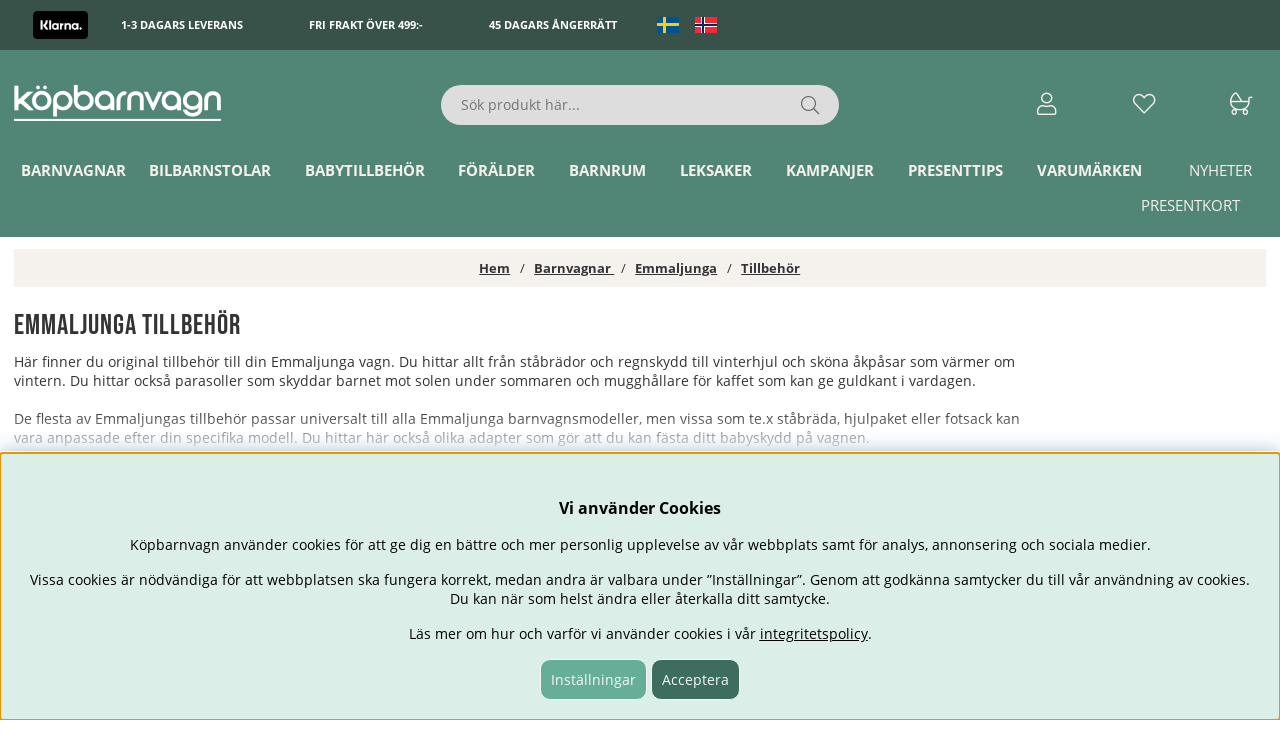

--- FILE ---
content_type: text/html; charset=UTF-8
request_url: https://www.kopbarnvagn.se/sv/artiklar/emmaljunga-tillbehor/index.html
body_size: 62897
content:
<!DOCTYPE html>
<html lang="sv">
<head>
	<title>Emmaljunga barnvagnar l Tillbehör & reservdelar </title>
	<meta charset="utf-8">
	<meta name="description" content="Till Emmaljungas barnvagnar finns många olika tillbehör som ståbrädor, åkpåse, sittvagnstäcke och mycket mer. Köp en passande skötväska som passa NXT90, NXT60, Super Viking eller andra Emmaljunga vagnar. Fri frakt och 90 dagars ångerrätt hos Köpbarnvagn.">
	<meta name="keywords" content="Emmaljunga, regnskydd, parasoll, åkpåse, skötväska, nxt90, nxt60, super viking, ståbräda, hjulpaket, mugghållare, bra pris, leverans, ångerrätt, fri frakt">
	<meta name="robots" content="INDEX, FOLLOW">
	<meta name="revisit-after" content="14 days">
	<meta name="distribution" content="global">
	<meta http-equiv="expires" content="0">
	<meta name="theme-color" content="#000000" />
	<!-- disables Compatibility view IE -->
	<meta http-equiv="X-UA-Compatible" content="IE=9; IE=8; IE=7; IE=EDGE" />
	<!-- Responsive and mobile friendly stuff -->
	<meta name="HandheldFriendly" content="True">
	<meta name="viewport" content="initial-scale=1.0, maximum-scale=5.0, width=device-width">
	<meta name="apple-mobile-web-app-capable" content="yes" />
	<link rel="canonical" href="https://www.kopbarnvagn.se/sv/artiklar/barnvagnar/marke-2/emmaljunga/emmaljunga-tillbehor/index.html" />
	<meta property="og:title" content="Tillbehör"/>
<meta property="og:description" content="..."/>
<meta property="og:image:width" content="200" />
<meta property="og:image:height" content="200" />
<meta property="og:image" content="https://www.kopbarnvagn.se/bilder/artikelgrupper/508.jpg"/>
<meta property="og:url" content="https://www.kopbarnvagn.se/sv/artiklar/emmaljunga-tillbehor/index.html"/>

<link rel="alternate" hreflang="sv-se" href="https://www.kopbarnvagn.se/sv/artiklar/emmaljunga-tillbehor/index.html">
<link rel="alternate" hreflang="no-no" href="https://www.kjopbarnevogn.no/no/artiklar/emmaljunga-utstyr/index.html">


	<link rel="preload" as="font" href="/themes/air_theme_x/design/css/webfonts/open-sans-regular.woff2" onload="this.rel='font'" crossorigin>
	<link rel="preload" as="font" href="/themes/air_theme_x/design/css/webfonts/open-sans-700.woff2" onload="this.rel='font'" crossorigin>
	<link rel="preload" as="font" href="/themes/kbv/design/css/webfonts/bebas-neue-v2-latin-regular.woff2" onload="this.rel='font'" crossorigin>
	<link rel="preload" as="font" href="/themes/air_theme_x/design/css/webfonts/fa-light-300.woff2" onload="this.rel='font'" crossorigin>
	<link rel="preload" as="font" href="/themes/air_theme_x/design/css/webfonts/fa-regular-400.woff2" onload="this.rel='font'" crossorigin>
	<link rel="preload" as="font" href="/themes/air_theme_x/design/css/webfonts/fa-solid-900.woff2" onload="this.rel='font'" crossorigin>

	<script type="text/javascript">
		if(/MSIE \d|Trident.*rv:/.test(navigator.userAgent)){
			document.write('<script src="/themes/air_theme_x/design/script/ie11CustomProperties.js"><\/script><link rel="stylesheet" href="/themes/air_theme_x/design/css/ie.css">');
		}
	</script>

	



<script nonce="5KNtaEWS4lat07VIew9Qc4rpiGVUpq7SUFJw4vjGudo">/** FILE: /themes/default/design/script/jquery.min.3.4.1.js **/
!function(e,t){"use strict";"object"==typeof module&&"object"==typeof module.exports?module.exports=e.document?t(e,!0):function(e){if(!e.document)throw new Error("jQuery requires a window with a document");return t(e)}:t(e)}("undefined"!=typeof window?window:this,function(C,e){"use strict";var t=[],E=C.document,r=Object.getPrototypeOf,s=t.slice,g=t.concat,u=t.push,i=t.indexOf,n={},o=n.toString,v=n.hasOwnProperty,a=v.toString,l=a.call(Object),y={},m=function(e){return"function"==typeof e&&"number"!=typeof e.nodeType},x=function(e){return null!=e&&e===e.window},c={type:!0,src:!0,nonce:!0,noModule:!0};function b(e,t,n){var r,i,o=(n=n||E).createElement("script");if(o.text=e,t)for(r in c)(i=t[r]||t.getAttribute&&t.getAttribute(r))&&o.setAttribute(r,i);n.head.appendChild(o).parentNode.removeChild(o)}function w(e){return null==e?e+"":"object"==typeof e||"function"==typeof e?n[o.call(e)]||"object":typeof e}var f="3.4.1",k=function(e,t){return new k.fn.init(e,t)},p=/^[\s\uFEFF\xA0]+|[\s\uFEFF\xA0]+$/g;function d(e){var t=!!e&&"length"in e&&e.length,n=w(e);return!m(e)&&!x(e)&&("array"===n||0===t||"number"==typeof t&&0<t&&t-1 in e)}k.fn=k.prototype={jquery:f,constructor:k,length:0,toArray:function(){return s.call(this)},get:function(e){return null==e?s.call(this):e<0?this[e+this.length]:this[e]},pushStack:function(e){var t=k.merge(this.constructor(),e);return t.prevObject=this,t},each:function(e){return k.each(this,e)},map:function(n){return this.pushStack(k.map(this,function(e,t){return n.call(e,t,e)}))},slice:function(){return this.pushStack(s.apply(this,arguments))},first:function(){return this.eq(0)},last:function(){return this.eq(-1)},eq:function(e){var t=this.length,n=+e+(e<0?t:0);return this.pushStack(0<=n&&n<t?[this[n]]:[])},end:function(){return this.prevObject||this.constructor()},push:u,sort:t.sort,splice:t.splice},k.extend=k.fn.extend=function(){var e,t,n,r,i,o,a=arguments[0]||{},s=1,u=arguments.length,l=!1;for("boolean"==typeof a&&(l=a,a=arguments[s]||{},s++),"object"==typeof a||m(a)||(a={}),s===u&&(a=this,s--);s<u;s++)if(null!=(e=arguments[s]))for(t in e)r=e[t],"__proto__"!==t&&a!==r&&(l&&r&&(k.isPlainObject(r)||(i=Array.isArray(r)))?(n=a[t],o=i&&!Array.isArray(n)?[]:i||k.isPlainObject(n)?n:{},i=!1,a[t]=k.extend(l,o,r)):void 0!==r&&(a[t]=r));return a},k.extend({expando:"jQuery"+(f+Math.random()).replace(/\D/g,""),isReady:!0,error:function(e){throw new Error(e)},noop:function(){},isPlainObject:function(e){var t,n;return!(!e||"[object Object]"!==o.call(e))&&(!(t=r(e))||"function"==typeof(n=v.call(t,"constructor")&&t.constructor)&&a.call(n)===l)},isEmptyObject:function(e){var t;for(t in e)return!1;return!0},globalEval:function(e,t){b(e,{nonce:t&&t.nonce})},each:function(e,t){var n,r=0;if(d(e)){for(n=e.length;r<n;r++)if(!1===t.call(e[r],r,e[r]))break}else for(r in e)if(!1===t.call(e[r],r,e[r]))break;return e},trim:function(e){return null==e?"":(e+"").replace(p,"")},makeArray:function(e,t){var n=t||[];return null!=e&&(d(Object(e))?k.merge(n,"string"==typeof e?[e]:e):u.call(n,e)),n},inArray:function(e,t,n){return null==t?-1:i.call(t,e,n)},merge:function(e,t){for(var n=+t.length,r=0,i=e.length;r<n;r++)e[i++]=t[r];return e.length=i,e},grep:function(e,t,n){for(var r=[],i=0,o=e.length,a=!n;i<o;i++)!t(e[i],i)!==a&&r.push(e[i]);return r},map:function(e,t,n){var r,i,o=0,a=[];if(d(e))for(r=e.length;o<r;o++)null!=(i=t(e[o],o,n))&&a.push(i);else for(o in e)null!=(i=t(e[o],o,n))&&a.push(i);return g.apply([],a)},guid:1,support:y}),"function"==typeof Symbol&&(k.fn[Symbol.iterator]=t[Symbol.iterator]),k.each("Boolean Number String Function Array Date RegExp Object Error Symbol".split(" "),function(e,t){n["[object "+t+"]"]=t.toLowerCase()});var h=function(n){var e,d,b,o,i,h,f,g,w,u,l,T,C,a,E,v,s,c,y,k="sizzle"+1*new Date,m=n.document,S=0,r=0,p=ue(),x=ue(),N=ue(),A=ue(),D=function(e,t){return e===t&&(l=!0),0},j={}.hasOwnProperty,t=[],q=t.pop,L=t.push,H=t.push,O=t.slice,P=function(e,t){for(var n=0,r=e.length;n<r;n++)if(e[n]===t)return n;return-1},R="checked|selected|async|autofocus|autoplay|controls|defer|disabled|hidden|ismap|loop|multiple|open|readonly|required|scoped",M="[\\x20\\t\\r\\n\\f]",I="(?:\\\\.|[\\w-]|[^\0-\\xa0])+",W="\\["+M+"*("+I+")(?:"+M+"*([*^$|!~]?=)"+M+"*(?:'((?:\\\\.|[^\\\\'])*)'|\"((?:\\\\.|[^\\\\\"])*)\"|("+I+"))|)"+M+"*\\]",$=":("+I+")(?:\\((('((?:\\\\.|[^\\\\'])*)'|\"((?:\\\\.|[^\\\\\"])*)\")|((?:\\\\.|[^\\\\()[\\]]|"+W+")*)|.*)\\)|)",F=new RegExp(M+"+","g"),B=new RegExp("^"+M+"+|((?:^|[^\\\\])(?:\\\\.)*)"+M+"+$","g"),_=new RegExp("^"+M+"*,"+M+"*"),z=new RegExp("^"+M+"*([>+~]|"+M+")"+M+"*"),U=new RegExp(M+"|>"),X=new RegExp($),V=new RegExp("^"+I+"$"),G={ID:new RegExp("^#("+I+")"),CLASS:new RegExp("^\\.("+I+")"),TAG:new RegExp("^("+I+"|[*])"),ATTR:new RegExp("^"+W),PSEUDO:new RegExp("^"+$),CHILD:new RegExp("^:(only|first|last|nth|nth-last)-(child|of-type)(?:\\("+M+"*(even|odd|(([+-]|)(\\d*)n|)"+M+"*(?:([+-]|)"+M+"*(\\d+)|))"+M+"*\\)|)","i"),bool:new RegExp("^(?:"+R+")$","i"),needsContext:new RegExp("^"+M+"*[>+~]|:(even|odd|eq|gt|lt|nth|first|last)(?:\\("+M+"*((?:-\\d)?\\d*)"+M+"*\\)|)(?=[^-]|$)","i")},Y=/HTML$/i,Q=/^(?:input|select|textarea|button)$/i,J=/^h\d$/i,K=/^[^{]+\{\s*\[native \w/,Z=/^(?:#([\w-]+)|(\w+)|\.([\w-]+))$/,ee=/[+~]/,te=new RegExp("\\\\([\\da-f]{1,6}"+M+"?|("+M+")|.)","ig"),ne=function(e,t,n){var r="0x"+t-65536;return r!=r||n?t:r<0?String.fromCharCode(r+65536):String.fromCharCode(r>>10|55296,1023&r|56320)},re=/([\0-\x1f\x7f]|^-?\d)|^-$|[^\0-\x1f\x7f-\uFFFF\w-]/g,ie=function(e,t){return t?"\0"===e?"\ufffd":e.slice(0,-1)+"\\"+e.charCodeAt(e.length-1).toString(16)+" ":"\\"+e},oe=function(){T()},ae=be(function(e){return!0===e.disabled&&"fieldset"===e.nodeName.toLowerCase()},{dir:"parentNode",next:"legend"});try{H.apply(t=O.call(m.childNodes),m.childNodes),t[m.childNodes.length].nodeType}catch(e){H={apply:t.length?function(e,t){L.apply(e,O.call(t))}:function(e,t){var n=e.length,r=0;while(e[n++]=t[r++]);e.length=n-1}}}function se(t,e,n,r){var i,o,a,s,u,l,c,f=e&&e.ownerDocument,p=e?e.nodeType:9;if(n=n||[],"string"!=typeof t||!t||1!==p&&9!==p&&11!==p)return n;if(!r&&((e?e.ownerDocument||e:m)!==C&&T(e),e=e||C,E)){if(11!==p&&(u=Z.exec(t)))if(i=u[1]){if(9===p){if(!(a=e.getElementById(i)))return n;if(a.id===i)return n.push(a),n}else if(f&&(a=f.getElementById(i))&&y(e,a)&&a.id===i)return n.push(a),n}else{if(u[2])return H.apply(n,e.getElementsByTagName(t)),n;if((i=u[3])&&d.getElementsByClassName&&e.getElementsByClassName)return H.apply(n,e.getElementsByClassName(i)),n}if(d.qsa&&!A[t+" "]&&(!v||!v.test(t))&&(1!==p||"object"!==e.nodeName.toLowerCase())){if(c=t,f=e,1===p&&U.test(t)){(s=e.getAttribute("id"))?s=s.replace(re,ie):e.setAttribute("id",s=k),o=(l=h(t)).length;while(o--)l[o]="#"+s+" "+xe(l[o]);c=l.join(","),f=ee.test(t)&&ye(e.parentNode)||e}try{return H.apply(n,f.querySelectorAll(c)),n}catch(e){A(t,!0)}finally{s===k&&e.removeAttribute("id")}}}return g(t.replace(B,"$1"),e,n,r)}function ue(){var r=[];return function e(t,n){return r.push(t+" ")>b.cacheLength&&delete e[r.shift()],e[t+" "]=n}}function le(e){return e[k]=!0,e}function ce(e){var t=C.createElement("fieldset");try{return!!e(t)}catch(e){return!1}finally{t.parentNode&&t.parentNode.removeChild(t),t=null}}function fe(e,t){var n=e.split("|"),r=n.length;while(r--)b.attrHandle[n[r]]=t}function pe(e,t){var n=t&&e,r=n&&1===e.nodeType&&1===t.nodeType&&e.sourceIndex-t.sourceIndex;if(r)return r;if(n)while(n=n.nextSibling)if(n===t)return-1;return e?1:-1}function de(t){return function(e){return"input"===e.nodeName.toLowerCase()&&e.type===t}}function he(n){return function(e){var t=e.nodeName.toLowerCase();return("input"===t||"button"===t)&&e.type===n}}function ge(t){return function(e){return"form"in e?e.parentNode&&!1===e.disabled?"label"in e?"label"in e.parentNode?e.parentNode.disabled===t:e.disabled===t:e.isDisabled===t||e.isDisabled!==!t&&ae(e)===t:e.disabled===t:"label"in e&&e.disabled===t}}function ve(a){return le(function(o){return o=+o,le(function(e,t){var n,r=a([],e.length,o),i=r.length;while(i--)e[n=r[i]]&&(e[n]=!(t[n]=e[n]))})})}function ye(e){return e&&"undefined"!=typeof e.getElementsByTagName&&e}for(e in d=se.support={},i=se.isXML=function(e){var t=e.namespaceURI,n=(e.ownerDocument||e).documentElement;return!Y.test(t||n&&n.nodeName||"HTML")},T=se.setDocument=function(e){var t,n,r=e?e.ownerDocument||e:m;return r!==C&&9===r.nodeType&&r.documentElement&&(a=(C=r).documentElement,E=!i(C),m!==C&&(n=C.defaultView)&&n.top!==n&&(n.addEventListener?n.addEventListener("unload",oe,!1):n.attachEvent&&n.attachEvent("onunload",oe)),d.attributes=ce(function(e){return e.className="i",!e.getAttribute("className")}),d.getElementsByTagName=ce(function(e){return e.appendChild(C.createComment("")),!e.getElementsByTagName("*").length}),d.getElementsByClassName=K.test(C.getElementsByClassName),d.getById=ce(function(e){return a.appendChild(e).id=k,!C.getElementsByName||!C.getElementsByName(k).length}),d.getById?(b.filter.ID=function(e){var t=e.replace(te,ne);return function(e){return e.getAttribute("id")===t}},b.find.ID=function(e,t){if("undefined"!=typeof t.getElementById&&E){var n=t.getElementById(e);return n?[n]:[]}}):(b.filter.ID=function(e){var n=e.replace(te,ne);return function(e){var t="undefined"!=typeof e.getAttributeNode&&e.getAttributeNode("id");return t&&t.value===n}},b.find.ID=function(e,t){if("undefined"!=typeof t.getElementById&&E){var n,r,i,o=t.getElementById(e);if(o){if((n=o.getAttributeNode("id"))&&n.value===e)return[o];i=t.getElementsByName(e),r=0;while(o=i[r++])if((n=o.getAttributeNode("id"))&&n.value===e)return[o]}return[]}}),b.find.TAG=d.getElementsByTagName?function(e,t){return"undefined"!=typeof t.getElementsByTagName?t.getElementsByTagName(e):d.qsa?t.querySelectorAll(e):void 0}:function(e,t){var n,r=[],i=0,o=t.getElementsByTagName(e);if("*"===e){while(n=o[i++])1===n.nodeType&&r.push(n);return r}return o},b.find.CLASS=d.getElementsByClassName&&function(e,t){if("undefined"!=typeof t.getElementsByClassName&&E)return t.getElementsByClassName(e)},s=[],v=[],(d.qsa=K.test(C.querySelectorAll))&&(ce(function(e){a.appendChild(e).innerHTML="<a id='"+k+"'></a><select id='"+k+"-\r\\' msallowcapture=''><option selected=''></option></select>",e.querySelectorAll("[msallowcapture^='']").length&&v.push("[*^$]="+M+"*(?:''|\"\")"),e.querySelectorAll("[selected]").length||v.push("\\["+M+"*(?:value|"+R+")"),e.querySelectorAll("[id~="+k+"-]").length||v.push("~="),e.querySelectorAll(":checked").length||v.push(":checked"),e.querySelectorAll("a#"+k+"+*").length||v.push(".#.+[+~]")}),ce(function(e){e.innerHTML="<a href='' disabled='disabled'></a><select disabled='disabled'><option/></select>";var t=C.createElement("input");t.setAttribute("type","hidden"),e.appendChild(t).setAttribute("name","D"),e.querySelectorAll("[name=d]").length&&v.push("name"+M+"*[*^$|!~]?="),2!==e.querySelectorAll(":enabled").length&&v.push(":enabled",":disabled"),a.appendChild(e).disabled=!0,2!==e.querySelectorAll(":disabled").length&&v.push(":enabled",":disabled"),e.querySelectorAll("*,:x"),v.push(",.*:")})),(d.matchesSelector=K.test(c=a.matches||a.webkitMatchesSelector||a.mozMatchesSelector||a.oMatchesSelector||a.msMatchesSelector))&&ce(function(e){d.disconnectedMatch=c.call(e,"*"),c.call(e,"[s!='']:x"),s.push("!=",$)}),v=v.length&&new RegExp(v.join("|")),s=s.length&&new RegExp(s.join("|")),t=K.test(a.compareDocumentPosition),y=t||K.test(a.contains)?function(e,t){var n=9===e.nodeType?e.documentElement:e,r=t&&t.parentNode;return e===r||!(!r||1!==r.nodeType||!(n.contains?n.contains(r):e.compareDocumentPosition&&16&e.compareDocumentPosition(r)))}:function(e,t){if(t)while(t=t.parentNode)if(t===e)return!0;return!1},D=t?function(e,t){if(e===t)return l=!0,0;var n=!e.compareDocumentPosition-!t.compareDocumentPosition;return n||(1&(n=(e.ownerDocument||e)===(t.ownerDocument||t)?e.compareDocumentPosition(t):1)||!d.sortDetached&&t.compareDocumentPosition(e)===n?e===C||e.ownerDocument===m&&y(m,e)?-1:t===C||t.ownerDocument===m&&y(m,t)?1:u?P(u,e)-P(u,t):0:4&n?-1:1)}:function(e,t){if(e===t)return l=!0,0;var n,r=0,i=e.parentNode,o=t.parentNode,a=[e],s=[t];if(!i||!o)return e===C?-1:t===C?1:i?-1:o?1:u?P(u,e)-P(u,t):0;if(i===o)return pe(e,t);n=e;while(n=n.parentNode)a.unshift(n);n=t;while(n=n.parentNode)s.unshift(n);while(a[r]===s[r])r++;return r?pe(a[r],s[r]):a[r]===m?-1:s[r]===m?1:0}),C},se.matches=function(e,t){return se(e,null,null,t)},se.matchesSelector=function(e,t){if((e.ownerDocument||e)!==C&&T(e),d.matchesSelector&&E&&!A[t+" "]&&(!s||!s.test(t))&&(!v||!v.test(t)))try{var n=c.call(e,t);if(n||d.disconnectedMatch||e.document&&11!==e.document.nodeType)return n}catch(e){A(t,!0)}return 0<se(t,C,null,[e]).length},se.contains=function(e,t){return(e.ownerDocument||e)!==C&&T(e),y(e,t)},se.attr=function(e,t){(e.ownerDocument||e)!==C&&T(e);var n=b.attrHandle[t.toLowerCase()],r=n&&j.call(b.attrHandle,t.toLowerCase())?n(e,t,!E):void 0;return void 0!==r?r:d.attributes||!E?e.getAttribute(t):(r=e.getAttributeNode(t))&&r.specified?r.value:null},se.escape=function(e){return(e+"").replace(re,ie)},se.error=function(e){throw new Error("Syntax error, unrecognized expression: "+e)},se.uniqueSort=function(e){var t,n=[],r=0,i=0;if(l=!d.detectDuplicates,u=!d.sortStable&&e.slice(0),e.sort(D),l){while(t=e[i++])t===e[i]&&(r=n.push(i));while(r--)e.splice(n[r],1)}return u=null,e},o=se.getText=function(e){var t,n="",r=0,i=e.nodeType;if(i){if(1===i||9===i||11===i){if("string"==typeof e.textContent)return e.textContent;for(e=e.firstChild;e;e=e.nextSibling)n+=o(e)}else if(3===i||4===i)return e.nodeValue}else while(t=e[r++])n+=o(t);return n},(b=se.selectors={cacheLength:50,createPseudo:le,match:G,attrHandle:{},find:{},relative:{">":{dir:"parentNode",first:!0}," ":{dir:"parentNode"},"+":{dir:"previousSibling",first:!0},"~":{dir:"previousSibling"}},preFilter:{ATTR:function(e){return e[1]=e[1].replace(te,ne),e[3]=(e[3]||e[4]||e[5]||"").replace(te,ne),"~="===e[2]&&(e[3]=" "+e[3]+" "),e.slice(0,4)},CHILD:function(e){return e[1]=e[1].toLowerCase(),"nth"===e[1].slice(0,3)?(e[3]||se.error(e[0]),e[4]=+(e[4]?e[5]+(e[6]||1):2*("even"===e[3]||"odd"===e[3])),e[5]=+(e[7]+e[8]||"odd"===e[3])):e[3]&&se.error(e[0]),e},PSEUDO:function(e){var t,n=!e[6]&&e[2];return G.CHILD.test(e[0])?null:(e[3]?e[2]=e[4]||e[5]||"":n&&X.test(n)&&(t=h(n,!0))&&(t=n.indexOf(")",n.length-t)-n.length)&&(e[0]=e[0].slice(0,t),e[2]=n.slice(0,t)),e.slice(0,3))}},filter:{TAG:function(e){var t=e.replace(te,ne).toLowerCase();return"*"===e?function(){return!0}:function(e){return e.nodeName&&e.nodeName.toLowerCase()===t}},CLASS:function(e){var t=p[e+" "];return t||(t=new RegExp("(^|"+M+")"+e+"("+M+"|$)"))&&p(e,function(e){return t.test("string"==typeof e.className&&e.className||"undefined"!=typeof e.getAttribute&&e.getAttribute("class")||"")})},ATTR:function(n,r,i){return function(e){var t=se.attr(e,n);return null==t?"!="===r:!r||(t+="","="===r?t===i:"!="===r?t!==i:"^="===r?i&&0===t.indexOf(i):"*="===r?i&&-1<t.indexOf(i):"$="===r?i&&t.slice(-i.length)===i:"~="===r?-1<(" "+t.replace(F," ")+" ").indexOf(i):"|="===r&&(t===i||t.slice(0,i.length+1)===i+"-"))}},CHILD:function(h,e,t,g,v){var y="nth"!==h.slice(0,3),m="last"!==h.slice(-4),x="of-type"===e;return 1===g&&0===v?function(e){return!!e.parentNode}:function(e,t,n){var r,i,o,a,s,u,l=y!==m?"nextSibling":"previousSibling",c=e.parentNode,f=x&&e.nodeName.toLowerCase(),p=!n&&!x,d=!1;if(c){if(y){while(l){a=e;while(a=a[l])if(x?a.nodeName.toLowerCase()===f:1===a.nodeType)return!1;u=l="only"===h&&!u&&"nextSibling"}return!0}if(u=[m?c.firstChild:c.lastChild],m&&p){d=(s=(r=(i=(o=(a=c)[k]||(a[k]={}))[a.uniqueID]||(o[a.uniqueID]={}))[h]||[])[0]===S&&r[1])&&r[2],a=s&&c.childNodes[s];while(a=++s&&a&&a[l]||(d=s=0)||u.pop())if(1===a.nodeType&&++d&&a===e){i[h]=[S,s,d];break}}else if(p&&(d=s=(r=(i=(o=(a=e)[k]||(a[k]={}))[a.uniqueID]||(o[a.uniqueID]={}))[h]||[])[0]===S&&r[1]),!1===d)while(a=++s&&a&&a[l]||(d=s=0)||u.pop())if((x?a.nodeName.toLowerCase()===f:1===a.nodeType)&&++d&&(p&&((i=(o=a[k]||(a[k]={}))[a.uniqueID]||(o[a.uniqueID]={}))[h]=[S,d]),a===e))break;return(d-=v)===g||d%g==0&&0<=d/g}}},PSEUDO:function(e,o){var t,a=b.pseudos[e]||b.setFilters[e.toLowerCase()]||se.error("unsupported pseudo: "+e);return a[k]?a(o):1<a.length?(t=[e,e,"",o],b.setFilters.hasOwnProperty(e.toLowerCase())?le(function(e,t){var n,r=a(e,o),i=r.length;while(i--)e[n=P(e,r[i])]=!(t[n]=r[i])}):function(e){return a(e,0,t)}):a}},pseudos:{not:le(function(e){var r=[],i=[],s=f(e.replace(B,"$1"));return s[k]?le(function(e,t,n,r){var i,o=s(e,null,r,[]),a=e.length;while(a--)(i=o[a])&&(e[a]=!(t[a]=i))}):function(e,t,n){return r[0]=e,s(r,null,n,i),r[0]=null,!i.pop()}}),has:le(function(t){return function(e){return 0<se(t,e).length}}),contains:le(function(t){return t=t.replace(te,ne),function(e){return-1<(e.textContent||o(e)).indexOf(t)}}),lang:le(function(n){return V.test(n||"")||se.error("unsupported lang: "+n),n=n.replace(te,ne).toLowerCase(),function(e){var t;do{if(t=E?e.lang:e.getAttribute("xml:lang")||e.getAttribute("lang"))return(t=t.toLowerCase())===n||0===t.indexOf(n+"-")}while((e=e.parentNode)&&1===e.nodeType);return!1}}),target:function(e){var t=n.location&&n.location.hash;return t&&t.slice(1)===e.id},root:function(e){return e===a},focus:function(e){return e===C.activeElement&&(!C.hasFocus||C.hasFocus())&&!!(e.type||e.href||~e.tabIndex)},enabled:ge(!1),disabled:ge(!0),checked:function(e){var t=e.nodeName.toLowerCase();return"input"===t&&!!e.checked||"option"===t&&!!e.selected},selected:function(e){return e.parentNode&&e.parentNode.selectedIndex,!0===e.selected},empty:function(e){for(e=e.firstChild;e;e=e.nextSibling)if(e.nodeType<6)return!1;return!0},parent:function(e){return!b.pseudos.empty(e)},header:function(e){return J.test(e.nodeName)},input:function(e){return Q.test(e.nodeName)},button:function(e){var t=e.nodeName.toLowerCase();return"input"===t&&"button"===e.type||"button"===t},text:function(e){var t;return"input"===e.nodeName.toLowerCase()&&"text"===e.type&&(null==(t=e.getAttribute("type"))||"text"===t.toLowerCase())},first:ve(function(){return[0]}),last:ve(function(e,t){return[t-1]}),eq:ve(function(e,t,n){return[n<0?n+t:n]}),even:ve(function(e,t){for(var n=0;n<t;n+=2)e.push(n);return e}),odd:ve(function(e,t){for(var n=1;n<t;n+=2)e.push(n);return e}),lt:ve(function(e,t,n){for(var r=n<0?n+t:t<n?t:n;0<=--r;)e.push(r);return e}),gt:ve(function(e,t,n){for(var r=n<0?n+t:n;++r<t;)e.push(r);return e})}}).pseudos.nth=b.pseudos.eq,{radio:!0,checkbox:!0,file:!0,password:!0,image:!0})b.pseudos[e]=de(e);for(e in{submit:!0,reset:!0})b.pseudos[e]=he(e);function me(){}function xe(e){for(var t=0,n=e.length,r="";t<n;t++)r+=e[t].value;return r}function be(s,e,t){var u=e.dir,l=e.next,c=l||u,f=t&&"parentNode"===c,p=r++;return e.first?function(e,t,n){while(e=e[u])if(1===e.nodeType||f)return s(e,t,n);return!1}:function(e,t,n){var r,i,o,a=[S,p];if(n){while(e=e[u])if((1===e.nodeType||f)&&s(e,t,n))return!0}else while(e=e[u])if(1===e.nodeType||f)if(i=(o=e[k]||(e[k]={}))[e.uniqueID]||(o[e.uniqueID]={}),l&&l===e.nodeName.toLowerCase())e=e[u]||e;else{if((r=i[c])&&r[0]===S&&r[1]===p)return a[2]=r[2];if((i[c]=a)[2]=s(e,t,n))return!0}return!1}}function we(i){return 1<i.length?function(e,t,n){var r=i.length;while(r--)if(!i[r](e,t,n))return!1;return!0}:i[0]}function Te(e,t,n,r,i){for(var o,a=[],s=0,u=e.length,l=null!=t;s<u;s++)(o=e[s])&&(n&&!n(o,r,i)||(a.push(o),l&&t.push(s)));return a}function Ce(d,h,g,v,y,e){return v&&!v[k]&&(v=Ce(v)),y&&!y[k]&&(y=Ce(y,e)),le(function(e,t,n,r){var i,o,a,s=[],u=[],l=t.length,c=e||function(e,t,n){for(var r=0,i=t.length;r<i;r++)se(e,t[r],n);return n}(h||"*",n.nodeType?[n]:n,[]),f=!d||!e&&h?c:Te(c,s,d,n,r),p=g?y||(e?d:l||v)?[]:t:f;if(g&&g(f,p,n,r),v){i=Te(p,u),v(i,[],n,r),o=i.length;while(o--)(a=i[o])&&(p[u[o]]=!(f[u[o]]=a))}if(e){if(y||d){if(y){i=[],o=p.length;while(o--)(a=p[o])&&i.push(f[o]=a);y(null,p=[],i,r)}o=p.length;while(o--)(a=p[o])&&-1<(i=y?P(e,a):s[o])&&(e[i]=!(t[i]=a))}}else p=Te(p===t?p.splice(l,p.length):p),y?y(null,t,p,r):H.apply(t,p)})}function Ee(e){for(var i,t,n,r=e.length,o=b.relative[e[0].type],a=o||b.relative[" "],s=o?1:0,u=be(function(e){return e===i},a,!0),l=be(function(e){return-1<P(i,e)},a,!0),c=[function(e,t,n){var r=!o&&(n||t!==w)||((i=t).nodeType?u(e,t,n):l(e,t,n));return i=null,r}];s<r;s++)if(t=b.relative[e[s].type])c=[be(we(c),t)];else{if((t=b.filter[e[s].type].apply(null,e[s].matches))[k]){for(n=++s;n<r;n++)if(b.relative[e[n].type])break;return Ce(1<s&&we(c),1<s&&xe(e.slice(0,s-1).concat({value:" "===e[s-2].type?"*":""})).replace(B,"$1"),t,s<n&&Ee(e.slice(s,n)),n<r&&Ee(e=e.slice(n)),n<r&&xe(e))}c.push(t)}return we(c)}return me.prototype=b.filters=b.pseudos,b.setFilters=new me,h=se.tokenize=function(e,t){var n,r,i,o,a,s,u,l=x[e+" "];if(l)return t?0:l.slice(0);a=e,s=[],u=b.preFilter;while(a){for(o in n&&!(r=_.exec(a))||(r&&(a=a.slice(r[0].length)||a),s.push(i=[])),n=!1,(r=z.exec(a))&&(n=r.shift(),i.push({value:n,type:r[0].replace(B," ")}),a=a.slice(n.length)),b.filter)!(r=G[o].exec(a))||u[o]&&!(r=u[o](r))||(n=r.shift(),i.push({value:n,type:o,matches:r}),a=a.slice(n.length));if(!n)break}return t?a.length:a?se.error(e):x(e,s).slice(0)},f=se.compile=function(e,t){var n,v,y,m,x,r,i=[],o=[],a=N[e+" "];if(!a){t||(t=h(e)),n=t.length;while(n--)(a=Ee(t[n]))[k]?i.push(a):o.push(a);(a=N(e,(v=o,m=0<(y=i).length,x=0<v.length,r=function(e,t,n,r,i){var o,a,s,u=0,l="0",c=e&&[],f=[],p=w,d=e||x&&b.find.TAG("*",i),h=S+=null==p?1:Math.random()||.1,g=d.length;for(i&&(w=t===C||t||i);l!==g&&null!=(o=d[l]);l++){if(x&&o){a=0,t||o.ownerDocument===C||(T(o),n=!E);while(s=v[a++])if(s(o,t||C,n)){r.push(o);break}i&&(S=h)}m&&((o=!s&&o)&&u--,e&&c.push(o))}if(u+=l,m&&l!==u){a=0;while(s=y[a++])s(c,f,t,n);if(e){if(0<u)while(l--)c[l]||f[l]||(f[l]=q.call(r));f=Te(f)}H.apply(r,f),i&&!e&&0<f.length&&1<u+y.length&&se.uniqueSort(r)}return i&&(S=h,w=p),c},m?le(r):r))).selector=e}return a},g=se.select=function(e,t,n,r){var i,o,a,s,u,l="function"==typeof e&&e,c=!r&&h(e=l.selector||e);if(n=n||[],1===c.length){if(2<(o=c[0]=c[0].slice(0)).length&&"ID"===(a=o[0]).type&&9===t.nodeType&&E&&b.relative[o[1].type]){if(!(t=(b.find.ID(a.matches[0].replace(te,ne),t)||[])[0]))return n;l&&(t=t.parentNode),e=e.slice(o.shift().value.length)}i=G.needsContext.test(e)?0:o.length;while(i--){if(a=o[i],b.relative[s=a.type])break;if((u=b.find[s])&&(r=u(a.matches[0].replace(te,ne),ee.test(o[0].type)&&ye(t.parentNode)||t))){if(o.splice(i,1),!(e=r.length&&xe(o)))return H.apply(n,r),n;break}}}return(l||f(e,c))(r,t,!E,n,!t||ee.test(e)&&ye(t.parentNode)||t),n},d.sortStable=k.split("").sort(D).join("")===k,d.detectDuplicates=!!l,T(),d.sortDetached=ce(function(e){return 1&e.compareDocumentPosition(C.createElement("fieldset"))}),ce(function(e){return e.innerHTML="<a href='#'></a>","#"===e.firstChild.getAttribute("href")})||fe("type|href|height|width",function(e,t,n){if(!n)return e.getAttribute(t,"type"===t.toLowerCase()?1:2)}),d.attributes&&ce(function(e){return e.innerHTML="<input/>",e.firstChild.setAttribute("value",""),""===e.firstChild.getAttribute("value")})||fe("value",function(e,t,n){if(!n&&"input"===e.nodeName.toLowerCase())return e.defaultValue}),ce(function(e){return null==e.getAttribute("disabled")})||fe(R,function(e,t,n){var r;if(!n)return!0===e[t]?t.toLowerCase():(r=e.getAttributeNode(t))&&r.specified?r.value:null}),se}(C);k.find=h,k.expr=h.selectors,k.expr[":"]=k.expr.pseudos,k.uniqueSort=k.unique=h.uniqueSort,k.text=h.getText,k.isXMLDoc=h.isXML,k.contains=h.contains,k.escapeSelector=h.escape;var T=function(e,t,n){var r=[],i=void 0!==n;while((e=e[t])&&9!==e.nodeType)if(1===e.nodeType){if(i&&k(e).is(n))break;r.push(e)}return r},S=function(e,t){for(var n=[];e;e=e.nextSibling)1===e.nodeType&&e!==t&&n.push(e);return n},N=k.expr.match.needsContext;function A(e,t){return e.nodeName&&e.nodeName.toLowerCase()===t.toLowerCase()}var D=/^<([a-z][^\/\0>:\x20\t\r\n\f]*)[\x20\t\r\n\f]*\/?>(?:<\/\1>|)$/i;function j(e,n,r){return m(n)?k.grep(e,function(e,t){return!!n.call(e,t,e)!==r}):n.nodeType?k.grep(e,function(e){return e===n!==r}):"string"!=typeof n?k.grep(e,function(e){return-1<i.call(n,e)!==r}):k.filter(n,e,r)}k.filter=function(e,t,n){var r=t[0];return n&&(e=":not("+e+")"),1===t.length&&1===r.nodeType?k.find.matchesSelector(r,e)?[r]:[]:k.find.matches(e,k.grep(t,function(e){return 1===e.nodeType}))},k.fn.extend({find:function(e){var t,n,r=this.length,i=this;if("string"!=typeof e)return this.pushStack(k(e).filter(function(){for(t=0;t<r;t++)if(k.contains(i[t],this))return!0}));for(n=this.pushStack([]),t=0;t<r;t++)k.find(e,i[t],n);return 1<r?k.uniqueSort(n):n},filter:function(e){return this.pushStack(j(this,e||[],!1))},not:function(e){return this.pushStack(j(this,e||[],!0))},is:function(e){return!!j(this,"string"==typeof e&&N.test(e)?k(e):e||[],!1).length}});var q,L=/^(?:\s*(<[\w\W]+>)[^>]*|#([\w-]+))$/;(k.fn.init=function(e,t,n){var r,i;if(!e)return this;if(n=n||q,"string"==typeof e){if(!(r="<"===e[0]&&">"===e[e.length-1]&&3<=e.length?[null,e,null]:L.exec(e))||!r[1]&&t)return!t||t.jquery?(t||n).find(e):this.constructor(t).find(e);if(r[1]){if(t=t instanceof k?t[0]:t,k.merge(this,k.parseHTML(r[1],t&&t.nodeType?t.ownerDocument||t:E,!0)),D.test(r[1])&&k.isPlainObject(t))for(r in t)m(this[r])?this[r](t[r]):this.attr(r,t[r]);return this}return(i=E.getElementById(r[2]))&&(this[0]=i,this.length=1),this}return e.nodeType?(this[0]=e,this.length=1,this):m(e)?void 0!==n.ready?n.ready(e):e(k):k.makeArray(e,this)}).prototype=k.fn,q=k(E);var H=/^(?:parents|prev(?:Until|All))/,O={children:!0,contents:!0,next:!0,prev:!0};function P(e,t){while((e=e[t])&&1!==e.nodeType);return e}k.fn.extend({has:function(e){var t=k(e,this),n=t.length;return this.filter(function(){for(var e=0;e<n;e++)if(k.contains(this,t[e]))return!0})},closest:function(e,t){var n,r=0,i=this.length,o=[],a="string"!=typeof e&&k(e);if(!N.test(e))for(;r<i;r++)for(n=this[r];n&&n!==t;n=n.parentNode)if(n.nodeType<11&&(a?-1<a.index(n):1===n.nodeType&&k.find.matchesSelector(n,e))){o.push(n);break}return this.pushStack(1<o.length?k.uniqueSort(o):o)},index:function(e){return e?"string"==typeof e?i.call(k(e),this[0]):i.call(this,e.jquery?e[0]:e):this[0]&&this[0].parentNode?this.first().prevAll().length:-1},add:function(e,t){return this.pushStack(k.uniqueSort(k.merge(this.get(),k(e,t))))},addBack:function(e){return this.add(null==e?this.prevObject:this.prevObject.filter(e))}}),k.each({parent:function(e){var t=e.parentNode;return t&&11!==t.nodeType?t:null},parents:function(e){return T(e,"parentNode")},parentsUntil:function(e,t,n){return T(e,"parentNode",n)},next:function(e){return P(e,"nextSibling")},prev:function(e){return P(e,"previousSibling")},nextAll:function(e){return T(e,"nextSibling")},prevAll:function(e){return T(e,"previousSibling")},nextUntil:function(e,t,n){return T(e,"nextSibling",n)},prevUntil:function(e,t,n){return T(e,"previousSibling",n)},siblings:function(e){return S((e.parentNode||{}).firstChild,e)},children:function(e){return S(e.firstChild)},contents:function(e){return"undefined"!=typeof e.contentDocument?e.contentDocument:(A(e,"template")&&(e=e.content||e),k.merge([],e.childNodes))}},function(r,i){k.fn[r]=function(e,t){var n=k.map(this,i,e);return"Until"!==r.slice(-5)&&(t=e),t&&"string"==typeof t&&(n=k.filter(t,n)),1<this.length&&(O[r]||k.uniqueSort(n),H.test(r)&&n.reverse()),this.pushStack(n)}});var R=/[^\x20\t\r\n\f]+/g;function M(e){return e}function I(e){throw e}function W(e,t,n,r){var i;try{e&&m(i=e.promise)?i.call(e).done(t).fail(n):e&&m(i=e.then)?i.call(e,t,n):t.apply(void 0,[e].slice(r))}catch(e){n.apply(void 0,[e])}}k.Callbacks=function(r){var e,n;r="string"==typeof r?(e=r,n={},k.each(e.match(R)||[],function(e,t){n[t]=!0}),n):k.extend({},r);var i,t,o,a,s=[],u=[],l=-1,c=function(){for(a=a||r.once,o=i=!0;u.length;l=-1){t=u.shift();while(++l<s.length)!1===s[l].apply(t[0],t[1])&&r.stopOnFalse&&(l=s.length,t=!1)}r.memory||(t=!1),i=!1,a&&(s=t?[]:"")},f={add:function(){return s&&(t&&!i&&(l=s.length-1,u.push(t)),function n(e){k.each(e,function(e,t){m(t)?r.unique&&f.has(t)||s.push(t):t&&t.length&&"string"!==w(t)&&n(t)})}(arguments),t&&!i&&c()),this},remove:function(){return k.each(arguments,function(e,t){var n;while(-1<(n=k.inArray(t,s,n)))s.splice(n,1),n<=l&&l--}),this},has:function(e){return e?-1<k.inArray(e,s):0<s.length},empty:function(){return s&&(s=[]),this},disable:function(){return a=u=[],s=t="",this},disabled:function(){return!s},lock:function(){return a=u=[],t||i||(s=t=""),this},locked:function(){return!!a},fireWith:function(e,t){return a||(t=[e,(t=t||[]).slice?t.slice():t],u.push(t),i||c()),this},fire:function(){return f.fireWith(this,arguments),this},fired:function(){return!!o}};return f},k.extend({Deferred:function(e){var o=[["notify","progress",k.Callbacks("memory"),k.Callbacks("memory"),2],["resolve","done",k.Callbacks("once memory"),k.Callbacks("once memory"),0,"resolved"],["reject","fail",k.Callbacks("once memory"),k.Callbacks("once memory"),1,"rejected"]],i="pending",a={state:function(){return i},always:function(){return s.done(arguments).fail(arguments),this},"catch":function(e){return a.then(null,e)},pipe:function(){var i=arguments;return k.Deferred(function(r){k.each(o,function(e,t){var n=m(i[t[4]])&&i[t[4]];s[t[1]](function(){var e=n&&n.apply(this,arguments);e&&m(e.promise)?e.promise().progress(r.notify).done(r.resolve).fail(r.reject):r[t[0]+"With"](this,n?[e]:arguments)})}),i=null}).promise()},then:function(t,n,r){var u=0;function l(i,o,a,s){return function(){var n=this,r=arguments,e=function(){var e,t;if(!(i<u)){if((e=a.apply(n,r))===o.promise())throw new TypeError("Thenable self-resolution");t=e&&("object"==typeof e||"function"==typeof e)&&e.then,m(t)?s?t.call(e,l(u,o,M,s),l(u,o,I,s)):(u++,t.call(e,l(u,o,M,s),l(u,o,I,s),l(u,o,M,o.notifyWith))):(a!==M&&(n=void 0,r=[e]),(s||o.resolveWith)(n,r))}},t=s?e:function(){try{e()}catch(e){k.Deferred.exceptionHook&&k.Deferred.exceptionHook(e,t.stackTrace),u<=i+1&&(a!==I&&(n=void 0,r=[e]),o.rejectWith(n,r))}};i?t():(k.Deferred.getStackHook&&(t.stackTrace=k.Deferred.getStackHook()),C.setTimeout(t))}}return k.Deferred(function(e){o[0][3].add(l(0,e,m(r)?r:M,e.notifyWith)),o[1][3].add(l(0,e,m(t)?t:M)),o[2][3].add(l(0,e,m(n)?n:I))}).promise()},promise:function(e){return null!=e?k.extend(e,a):a}},s={};return k.each(o,function(e,t){var n=t[2],r=t[5];a[t[1]]=n.add,r&&n.add(function(){i=r},o[3-e][2].disable,o[3-e][3].disable,o[0][2].lock,o[0][3].lock),n.add(t[3].fire),s[t[0]]=function(){return s[t[0]+"With"](this===s?void 0:this,arguments),this},s[t[0]+"With"]=n.fireWith}),a.promise(s),e&&e.call(s,s),s},when:function(e){var n=arguments.length,t=n,r=Array(t),i=s.call(arguments),o=k.Deferred(),a=function(t){return function(e){r[t]=this,i[t]=1<arguments.length?s.call(arguments):e,--n||o.resolveWith(r,i)}};if(n<=1&&(W(e,o.done(a(t)).resolve,o.reject,!n),"pending"===o.state()||m(i[t]&&i[t].then)))return o.then();while(t--)W(i[t],a(t),o.reject);return o.promise()}});var $=/^(Eval|Internal|Range|Reference|Syntax|Type|URI)Error$/;k.Deferred.exceptionHook=function(e,t){C.console&&C.console.warn&&e&&$.test(e.name)&&C.console.warn("jQuery.Deferred exception: "+e.message,e.stack,t)},k.readyException=function(e){C.setTimeout(function(){throw e})};var F=k.Deferred();function B(){E.removeEventListener("DOMContentLoaded",B),C.removeEventListener("load",B),k.ready()}k.fn.ready=function(e){return F.then(e)["catch"](function(e){k.readyException(e)}),this},k.extend({isReady:!1,readyWait:1,ready:function(e){(!0===e?--k.readyWait:k.isReady)||(k.isReady=!0)!==e&&0<--k.readyWait||F.resolveWith(E,[k])}}),k.ready.then=F.then,"complete"===E.readyState||"loading"!==E.readyState&&!E.documentElement.doScroll?C.setTimeout(k.ready):(E.addEventListener("DOMContentLoaded",B),C.addEventListener("load",B));var _=function(e,t,n,r,i,o,a){var s=0,u=e.length,l=null==n;if("object"===w(n))for(s in i=!0,n)_(e,t,s,n[s],!0,o,a);else if(void 0!==r&&(i=!0,m(r)||(a=!0),l&&(a?(t.call(e,r),t=null):(l=t,t=function(e,t,n){return l.call(k(e),n)})),t))for(;s<u;s++)t(e[s],n,a?r:r.call(e[s],s,t(e[s],n)));return i?e:l?t.call(e):u?t(e[0],n):o},z=/^-ms-/,U=/-([a-z])/g;function X(e,t){return t.toUpperCase()}function V(e){return e.replace(z,"ms-").replace(U,X)}var G=function(e){return 1===e.nodeType||9===e.nodeType||!+e.nodeType};function Y(){this.expando=k.expando+Y.uid++}Y.uid=1,Y.prototype={cache:function(e){var t=e[this.expando];return t||(t={},G(e)&&(e.nodeType?e[this.expando]=t:Object.defineProperty(e,this.expando,{value:t,configurable:!0}))),t},set:function(e,t,n){var r,i=this.cache(e);if("string"==typeof t)i[V(t)]=n;else for(r in t)i[V(r)]=t[r];return i},get:function(e,t){return void 0===t?this.cache(e):e[this.expando]&&e[this.expando][V(t)]},access:function(e,t,n){return void 0===t||t&&"string"==typeof t&&void 0===n?this.get(e,t):(this.set(e,t,n),void 0!==n?n:t)},remove:function(e,t){var n,r=e[this.expando];if(void 0!==r){if(void 0!==t){n=(t=Array.isArray(t)?t.map(V):(t=V(t))in r?[t]:t.match(R)||[]).length;while(n--)delete r[t[n]]}(void 0===t||k.isEmptyObject(r))&&(e.nodeType?e[this.expando]=void 0:delete e[this.expando])}},hasData:function(e){var t=e[this.expando];return void 0!==t&&!k.isEmptyObject(t)}};var Q=new Y,J=new Y,K=/^(?:\{[\w\W]*\}|\[[\w\W]*\])$/,Z=/[A-Z]/g;function ee(e,t,n){var r,i;if(void 0===n&&1===e.nodeType)if(r="data-"+t.replace(Z,"-$&").toLowerCase(),"string"==typeof(n=e.getAttribute(r))){try{n="true"===(i=n)||"false"!==i&&("null"===i?null:i===+i+""?+i:K.test(i)?JSON.parse(i):i)}catch(e){}J.set(e,t,n)}else n=void 0;return n}k.extend({hasData:function(e){return J.hasData(e)||Q.hasData(e)},data:function(e,t,n){return J.access(e,t,n)},removeData:function(e,t){J.remove(e,t)},_data:function(e,t,n){return Q.access(e,t,n)},_removeData:function(e,t){Q.remove(e,t)}}),k.fn.extend({data:function(n,e){var t,r,i,o=this[0],a=o&&o.attributes;if(void 0===n){if(this.length&&(i=J.get(o),1===o.nodeType&&!Q.get(o,"hasDataAttrs"))){t=a.length;while(t--)a[t]&&0===(r=a[t].name).indexOf("data-")&&(r=V(r.slice(5)),ee(o,r,i[r]));Q.set(o,"hasDataAttrs",!0)}return i}return"object"==typeof n?this.each(function(){J.set(this,n)}):_(this,function(e){var t;if(o&&void 0===e)return void 0!==(t=J.get(o,n))?t:void 0!==(t=ee(o,n))?t:void 0;this.each(function(){J.set(this,n,e)})},null,e,1<arguments.length,null,!0)},removeData:function(e){return this.each(function(){J.remove(this,e)})}}),k.extend({queue:function(e,t,n){var r;if(e)return t=(t||"fx")+"queue",r=Q.get(e,t),n&&(!r||Array.isArray(n)?r=Q.access(e,t,k.makeArray(n)):r.push(n)),r||[]},dequeue:function(e,t){t=t||"fx";var n=k.queue(e,t),r=n.length,i=n.shift(),o=k._queueHooks(e,t);"inprogress"===i&&(i=n.shift(),r--),i&&("fx"===t&&n.unshift("inprogress"),delete o.stop,i.call(e,function(){k.dequeue(e,t)},o)),!r&&o&&o.empty.fire()},_queueHooks:function(e,t){var n=t+"queueHooks";return Q.get(e,n)||Q.access(e,n,{empty:k.Callbacks("once memory").add(function(){Q.remove(e,[t+"queue",n])})})}}),k.fn.extend({queue:function(t,n){var e=2;return"string"!=typeof t&&(n=t,t="fx",e--),arguments.length<e?k.queue(this[0],t):void 0===n?this:this.each(function(){var e=k.queue(this,t,n);k._queueHooks(this,t),"fx"===t&&"inprogress"!==e[0]&&k.dequeue(this,t)})},dequeue:function(e){return this.each(function(){k.dequeue(this,e)})},clearQueue:function(e){return this.queue(e||"fx",[])},promise:function(e,t){var n,r=1,i=k.Deferred(),o=this,a=this.length,s=function(){--r||i.resolveWith(o,[o])};"string"!=typeof e&&(t=e,e=void 0),e=e||"fx";while(a--)(n=Q.get(o[a],e+"queueHooks"))&&n.empty&&(r++,n.empty.add(s));return s(),i.promise(t)}});var te=/[+-]?(?:\d*\.|)\d+(?:[eE][+-]?\d+|)/.source,ne=new RegExp("^(?:([+-])=|)("+te+")([a-z%]*)$","i"),re=["Top","Right","Bottom","Left"],ie=E.documentElement,oe=function(e){return k.contains(e.ownerDocument,e)},ae={composed:!0};ie.getRootNode&&(oe=function(e){return k.contains(e.ownerDocument,e)||e.getRootNode(ae)===e.ownerDocument});var se=function(e,t){return"none"===(e=t||e).style.display||""===e.style.display&&oe(e)&&"none"===k.css(e,"display")},ue=function(e,t,n,r){var i,o,a={};for(o in t)a[o]=e.style[o],e.style[o]=t[o];for(o in i=n.apply(e,r||[]),t)e.style[o]=a[o];return i};function le(e,t,n,r){var i,o,a=20,s=r?function(){return r.cur()}:function(){return k.css(e,t,"")},u=s(),l=n&&n[3]||(k.cssNumber[t]?"":"px"),c=e.nodeType&&(k.cssNumber[t]||"px"!==l&&+u)&&ne.exec(k.css(e,t));if(c&&c[3]!==l){u/=2,l=l||c[3],c=+u||1;while(a--)k.style(e,t,c+l),(1-o)*(1-(o=s()/u||.5))<=0&&(a=0),c/=o;c*=2,k.style(e,t,c+l),n=n||[]}return n&&(c=+c||+u||0,i=n[1]?c+(n[1]+1)*n[2]:+n[2],r&&(r.unit=l,r.start=c,r.end=i)),i}var ce={};function fe(e,t){for(var n,r,i,o,a,s,u,l=[],c=0,f=e.length;c<f;c++)(r=e[c]).style&&(n=r.style.display,t?("none"===n&&(l[c]=Q.get(r,"display")||null,l[c]||(r.style.display="")),""===r.style.display&&se(r)&&(l[c]=(u=a=o=void 0,a=(i=r).ownerDocument,s=i.nodeName,(u=ce[s])||(o=a.body.appendChild(a.createElement(s)),u=k.css(o,"display"),o.parentNode.removeChild(o),"none"===u&&(u="block"),ce[s]=u)))):"none"!==n&&(l[c]="none",Q.set(r,"display",n)));for(c=0;c<f;c++)null!=l[c]&&(e[c].style.display=l[c]);return e}k.fn.extend({show:function(){return fe(this,!0)},hide:function(){return fe(this)},toggle:function(e){return"boolean"==typeof e?e?this.show():this.hide():this.each(function(){se(this)?k(this).show():k(this).hide()})}});var pe=/^(?:checkbox|radio)$/i,de=/<([a-z][^\/\0>\x20\t\r\n\f]*)/i,he=/^$|^module$|\/(?:java|ecma)script/i,ge={option:[1,"<select multiple='multiple'>","</select>"],thead:[1,"<table>","</table>"],col:[2,"<table><colgroup>","</colgroup></table>"],tr:[2,"<table><tbody>","</tbody></table>"],td:[3,"<table><tbody><tr>","</tr></tbody></table>"],_default:[0,"",""]};function ve(e,t){var n;return n="undefined"!=typeof e.getElementsByTagName?e.getElementsByTagName(t||"*"):"undefined"!=typeof e.querySelectorAll?e.querySelectorAll(t||"*"):[],void 0===t||t&&A(e,t)?k.merge([e],n):n}function ye(e,t){for(var n=0,r=e.length;n<r;n++)Q.set(e[n],"globalEval",!t||Q.get(t[n],"globalEval"))}ge.optgroup=ge.option,ge.tbody=ge.tfoot=ge.colgroup=ge.caption=ge.thead,ge.th=ge.td;var me,xe,be=/<|&#?\w+;/;function we(e,t,n,r,i){for(var o,a,s,u,l,c,f=t.createDocumentFragment(),p=[],d=0,h=e.length;d<h;d++)if((o=e[d])||0===o)if("object"===w(o))k.merge(p,o.nodeType?[o]:o);else if(be.test(o)){a=a||f.appendChild(t.createElement("div")),s=(de.exec(o)||["",""])[1].toLowerCase(),u=ge[s]||ge._default,a.innerHTML=u[1]+k.htmlPrefilter(o)+u[2],c=u[0];while(c--)a=a.lastChild;k.merge(p,a.childNodes),(a=f.firstChild).textContent=""}else p.push(t.createTextNode(o));f.textContent="",d=0;while(o=p[d++])if(r&&-1<k.inArray(o,r))i&&i.push(o);else if(l=oe(o),a=ve(f.appendChild(o),"script"),l&&ye(a),n){c=0;while(o=a[c++])he.test(o.type||"")&&n.push(o)}return f}me=E.createDocumentFragment().appendChild(E.createElement("div")),(xe=E.createElement("input")).setAttribute("type","radio"),xe.setAttribute("checked","checked"),xe.setAttribute("name","t"),me.appendChild(xe),y.checkClone=me.cloneNode(!0).cloneNode(!0).lastChild.checked,me.innerHTML="<textarea>x</textarea>",y.noCloneChecked=!!me.cloneNode(!0).lastChild.defaultValue;var Te=/^key/,Ce=/^(?:mouse|pointer|contextmenu|drag|drop)|click/,Ee=/^([^.]*)(?:\.(.+)|)/;function ke(){return!0}function Se(){return!1}function Ne(e,t){return e===function(){try{return E.activeElement}catch(e){}}()==("focus"===t)}function Ae(e,t,n,r,i,o){var a,s;if("object"==typeof t){for(s in"string"!=typeof n&&(r=r||n,n=void 0),t)Ae(e,s,n,r,t[s],o);return e}if(null==r&&null==i?(i=n,r=n=void 0):null==i&&("string"==typeof n?(i=r,r=void 0):(i=r,r=n,n=void 0)),!1===i)i=Se;else if(!i)return e;return 1===o&&(a=i,(i=function(e){return k().off(e),a.apply(this,arguments)}).guid=a.guid||(a.guid=k.guid++)),e.each(function(){k.event.add(this,t,i,r,n)})}function De(e,i,o){o?(Q.set(e,i,!1),k.event.add(e,i,{namespace:!1,handler:function(e){var t,n,r=Q.get(this,i);if(1&e.isTrigger&&this[i]){if(r.length)(k.event.special[i]||{}).delegateType&&e.stopPropagation();else if(r=s.call(arguments),Q.set(this,i,r),t=o(this,i),this[i](),r!==(n=Q.get(this,i))||t?Q.set(this,i,!1):n={},r!==n)return e.stopImmediatePropagation(),e.preventDefault(),n.value}else r.length&&(Q.set(this,i,{value:k.event.trigger(k.extend(r[0],k.Event.prototype),r.slice(1),this)}),e.stopImmediatePropagation())}})):void 0===Q.get(e,i)&&k.event.add(e,i,ke)}k.event={global:{},add:function(t,e,n,r,i){var o,a,s,u,l,c,f,p,d,h,g,v=Q.get(t);if(v){n.handler&&(n=(o=n).handler,i=o.selector),i&&k.find.matchesSelector(ie,i),n.guid||(n.guid=k.guid++),(u=v.events)||(u=v.events={}),(a=v.handle)||(a=v.handle=function(e){return"undefined"!=typeof k&&k.event.triggered!==e.type?k.event.dispatch.apply(t,arguments):void 0}),l=(e=(e||"").match(R)||[""]).length;while(l--)d=g=(s=Ee.exec(e[l])||[])[1],h=(s[2]||"").split(".").sort(),d&&(f=k.event.special[d]||{},d=(i?f.delegateType:f.bindType)||d,f=k.event.special[d]||{},c=k.extend({type:d,origType:g,data:r,handler:n,guid:n.guid,selector:i,needsContext:i&&k.expr.match.needsContext.test(i),namespace:h.join(".")},o),(p=u[d])||((p=u[d]=[]).delegateCount=0,f.setup&&!1!==f.setup.call(t,r,h,a)||t.addEventListener&&t.addEventListener(d,a)),f.add&&(f.add.call(t,c),c.handler.guid||(c.handler.guid=n.guid)),i?p.splice(p.delegateCount++,0,c):p.push(c),k.event.global[d]=!0)}},remove:function(e,t,n,r,i){var o,a,s,u,l,c,f,p,d,h,g,v=Q.hasData(e)&&Q.get(e);if(v&&(u=v.events)){l=(t=(t||"").match(R)||[""]).length;while(l--)if(d=g=(s=Ee.exec(t[l])||[])[1],h=(s[2]||"").split(".").sort(),d){f=k.event.special[d]||{},p=u[d=(r?f.delegateType:f.bindType)||d]||[],s=s[2]&&new RegExp("(^|\\.)"+h.join("\\.(?:.*\\.|)")+"(\\.|$)"),a=o=p.length;while(o--)c=p[o],!i&&g!==c.origType||n&&n.guid!==c.guid||s&&!s.test(c.namespace)||r&&r!==c.selector&&("**"!==r||!c.selector)||(p.splice(o,1),c.selector&&p.delegateCount--,f.remove&&f.remove.call(e,c));a&&!p.length&&(f.teardown&&!1!==f.teardown.call(e,h,v.handle)||k.removeEvent(e,d,v.handle),delete u[d])}else for(d in u)k.event.remove(e,d+t[l],n,r,!0);k.isEmptyObject(u)&&Q.remove(e,"handle events")}},dispatch:function(e){var t,n,r,i,o,a,s=k.event.fix(e),u=new Array(arguments.length),l=(Q.get(this,"events")||{})[s.type]||[],c=k.event.special[s.type]||{};for(u[0]=s,t=1;t<arguments.length;t++)u[t]=arguments[t];if(s.delegateTarget=this,!c.preDispatch||!1!==c.preDispatch.call(this,s)){a=k.event.handlers.call(this,s,l),t=0;while((i=a[t++])&&!s.isPropagationStopped()){s.currentTarget=i.elem,n=0;while((o=i.handlers[n++])&&!s.isImmediatePropagationStopped())s.rnamespace&&!1!==o.namespace&&!s.rnamespace.test(o.namespace)||(s.handleObj=o,s.data=o.data,void 0!==(r=((k.event.special[o.origType]||{}).handle||o.handler).apply(i.elem,u))&&!1===(s.result=r)&&(s.preventDefault(),s.stopPropagation()))}return c.postDispatch&&c.postDispatch.call(this,s),s.result}},handlers:function(e,t){var n,r,i,o,a,s=[],u=t.delegateCount,l=e.target;if(u&&l.nodeType&&!("click"===e.type&&1<=e.button))for(;l!==this;l=l.parentNode||this)if(1===l.nodeType&&("click"!==e.type||!0!==l.disabled)){for(o=[],a={},n=0;n<u;n++)void 0===a[i=(r=t[n]).selector+" "]&&(a[i]=r.needsContext?-1<k(i,this).index(l):k.find(i,this,null,[l]).length),a[i]&&o.push(r);o.length&&s.push({elem:l,handlers:o})}return l=this,u<t.length&&s.push({elem:l,handlers:t.slice(u)}),s},addProp:function(t,e){Object.defineProperty(k.Event.prototype,t,{enumerable:!0,configurable:!0,get:m(e)?function(){if(this.originalEvent)return e(this.originalEvent)}:function(){if(this.originalEvent)return this.originalEvent[t]},set:function(e){Object.defineProperty(this,t,{enumerable:!0,configurable:!0,writable:!0,value:e})}})},fix:function(e){return e[k.expando]?e:new k.Event(e)},special:{load:{noBubble:!0},click:{setup:function(e){var t=this||e;return pe.test(t.type)&&t.click&&A(t,"input")&&De(t,"click",ke),!1},trigger:function(e){var t=this||e;return pe.test(t.type)&&t.click&&A(t,"input")&&De(t,"click"),!0},_default:function(e){var t=e.target;return pe.test(t.type)&&t.click&&A(t,"input")&&Q.get(t,"click")||A(t,"a")}},beforeunload:{postDispatch:function(e){void 0!==e.result&&e.originalEvent&&(e.originalEvent.returnValue=e.result)}}}},k.removeEvent=function(e,t,n){e.removeEventListener&&e.removeEventListener(t,n)},k.Event=function(e,t){if(!(this instanceof k.Event))return new k.Event(e,t);e&&e.type?(this.originalEvent=e,this.type=e.type,this.isDefaultPrevented=e.defaultPrevented||void 0===e.defaultPrevented&&!1===e.returnValue?ke:Se,this.target=e.target&&3===e.target.nodeType?e.target.parentNode:e.target,this.currentTarget=e.currentTarget,this.relatedTarget=e.relatedTarget):this.type=e,t&&k.extend(this,t),this.timeStamp=e&&e.timeStamp||Date.now(),this[k.expando]=!0},k.Event.prototype={constructor:k.Event,isDefaultPrevented:Se,isPropagationStopped:Se,isImmediatePropagationStopped:Se,isSimulated:!1,preventDefault:function(){var e=this.originalEvent;this.isDefaultPrevented=ke,e&&!this.isSimulated&&e.preventDefault()},stopPropagation:function(){var e=this.originalEvent;this.isPropagationStopped=ke,e&&!this.isSimulated&&e.stopPropagation()},stopImmediatePropagation:function(){var e=this.originalEvent;this.isImmediatePropagationStopped=ke,e&&!this.isSimulated&&e.stopImmediatePropagation(),this.stopPropagation()}},k.each({altKey:!0,bubbles:!0,cancelable:!0,changedTouches:!0,ctrlKey:!0,detail:!0,eventPhase:!0,metaKey:!0,pageX:!0,pageY:!0,shiftKey:!0,view:!0,"char":!0,code:!0,charCode:!0,key:!0,keyCode:!0,button:!0,buttons:!0,clientX:!0,clientY:!0,offsetX:!0,offsetY:!0,pointerId:!0,pointerType:!0,screenX:!0,screenY:!0,targetTouches:!0,toElement:!0,touches:!0,which:function(e){var t=e.button;return null==e.which&&Te.test(e.type)?null!=e.charCode?e.charCode:e.keyCode:!e.which&&void 0!==t&&Ce.test(e.type)?1&t?1:2&t?3:4&t?2:0:e.which}},k.event.addProp),k.each({focus:"focusin",blur:"focusout"},function(e,t){k.event.special[e]={setup:function(){return De(this,e,Ne),!1},trigger:function(){return De(this,e),!0},delegateType:t}}),k.each({mouseenter:"mouseover",mouseleave:"mouseout",pointerenter:"pointerover",pointerleave:"pointerout"},function(e,i){k.event.special[e]={delegateType:i,bindType:i,handle:function(e){var t,n=e.relatedTarget,r=e.handleObj;return n&&(n===this||k.contains(this,n))||(e.type=r.origType,t=r.handler.apply(this,arguments),e.type=i),t}}}),k.fn.extend({on:function(e,t,n,r){return Ae(this,e,t,n,r)},one:function(e,t,n,r){return Ae(this,e,t,n,r,1)},off:function(e,t,n){var r,i;if(e&&e.preventDefault&&e.handleObj)return r=e.handleObj,k(e.delegateTarget).off(r.namespace?r.origType+"."+r.namespace:r.origType,r.selector,r.handler),this;if("object"==typeof e){for(i in e)this.off(i,t,e[i]);return this}return!1!==t&&"function"!=typeof t||(n=t,t=void 0),!1===n&&(n=Se),this.each(function(){k.event.remove(this,e,n,t)})}});var je=/<(?!area|br|col|embed|hr|img|input|link|meta|param)(([a-z][^\/\0>\x20\t\r\n\f]*)[^>]*)\/>/gi,qe=/<script|<style|<link/i,Le=/checked\s*(?:[^=]|=\s*.checked.)/i,He=/^\s*<!(?:\[CDATA\[|--)|(?:\]\]|--)>\s*$/g;function Oe(e,t){return A(e,"table")&&A(11!==t.nodeType?t:t.firstChild,"tr")&&k(e).children("tbody")[0]||e}function Pe(e){return e.type=(null!==e.getAttribute("type"))+"/"+e.type,e}function Re(e){return"true/"===(e.type||"").slice(0,5)?e.type=e.type.slice(5):e.removeAttribute("type"),e}function Me(e,t){var n,r,i,o,a,s,u,l;if(1===t.nodeType){if(Q.hasData(e)&&(o=Q.access(e),a=Q.set(t,o),l=o.events))for(i in delete a.handle,a.events={},l)for(n=0,r=l[i].length;n<r;n++)k.event.add(t,i,l[i][n]);J.hasData(e)&&(s=J.access(e),u=k.extend({},s),J.set(t,u))}}function Ie(n,r,i,o){r=g.apply([],r);var e,t,a,s,u,l,c=0,f=n.length,p=f-1,d=r[0],h=m(d);if(h||1<f&&"string"==typeof d&&!y.checkClone&&Le.test(d))return n.each(function(e){var t=n.eq(e);h&&(r[0]=d.call(this,e,t.html())),Ie(t,r,i,o)});if(f&&(t=(e=we(r,n[0].ownerDocument,!1,n,o)).firstChild,1===e.childNodes.length&&(e=t),t||o)){for(s=(a=k.map(ve(e,"script"),Pe)).length;c<f;c++)u=e,c!==p&&(u=k.clone(u,!0,!0),s&&k.merge(a,ve(u,"script"))),i.call(n[c],u,c);if(s)for(l=a[a.length-1].ownerDocument,k.map(a,Re),c=0;c<s;c++)u=a[c],he.test(u.type||"")&&!Q.access(u,"globalEval")&&k.contains(l,u)&&(u.src&&"module"!==(u.type||"").toLowerCase()?k._evalUrl&&!u.noModule&&k._evalUrl(u.src,{nonce:u.nonce||u.getAttribute("nonce")}):b(u.textContent.replace(He,""),u,l))}return n}function We(e,t,n){for(var r,i=t?k.filter(t,e):e,o=0;null!=(r=i[o]);o++)n||1!==r.nodeType||k.cleanData(ve(r)),r.parentNode&&(n&&oe(r)&&ye(ve(r,"script")),r.parentNode.removeChild(r));return e}k.extend({htmlPrefilter:function(e){return e.replace(je,"<$1></$2>")},clone:function(e,t,n){var r,i,o,a,s,u,l,c=e.cloneNode(!0),f=oe(e);if(!(y.noCloneChecked||1!==e.nodeType&&11!==e.nodeType||k.isXMLDoc(e)))for(a=ve(c),r=0,i=(o=ve(e)).length;r<i;r++)s=o[r],u=a[r],void 0,"input"===(l=u.nodeName.toLowerCase())&&pe.test(s.type)?u.checked=s.checked:"input"!==l&&"textarea"!==l||(u.defaultValue=s.defaultValue);if(t)if(n)for(o=o||ve(e),a=a||ve(c),r=0,i=o.length;r<i;r++)Me(o[r],a[r]);else Me(e,c);return 0<(a=ve(c,"script")).length&&ye(a,!f&&ve(e,"script")),c},cleanData:function(e){for(var t,n,r,i=k.event.special,o=0;void 0!==(n=e[o]);o++)if(G(n)){if(t=n[Q.expando]){if(t.events)for(r in t.events)i[r]?k.event.remove(n,r):k.removeEvent(n,r,t.handle);n[Q.expando]=void 0}n[J.expando]&&(n[J.expando]=void 0)}}}),k.fn.extend({detach:function(e){return We(this,e,!0)},remove:function(e){return We(this,e)},text:function(e){return _(this,function(e){return void 0===e?k.text(this):this.empty().each(function(){1!==this.nodeType&&11!==this.nodeType&&9!==this.nodeType||(this.textContent=e)})},null,e,arguments.length)},append:function(){return Ie(this,arguments,function(e){1!==this.nodeType&&11!==this.nodeType&&9!==this.nodeType||Oe(this,e).appendChild(e)})},prepend:function(){return Ie(this,arguments,function(e){if(1===this.nodeType||11===this.nodeType||9===this.nodeType){var t=Oe(this,e);t.insertBefore(e,t.firstChild)}})},before:function(){return Ie(this,arguments,function(e){this.parentNode&&this.parentNode.insertBefore(e,this)})},after:function(){return Ie(this,arguments,function(e){this.parentNode&&this.parentNode.insertBefore(e,this.nextSibling)})},empty:function(){for(var e,t=0;null!=(e=this[t]);t++)1===e.nodeType&&(k.cleanData(ve(e,!1)),e.textContent="");return this},clone:function(e,t){return e=null!=e&&e,t=null==t?e:t,this.map(function(){return k.clone(this,e,t)})},html:function(e){return _(this,function(e){var t=this[0]||{},n=0,r=this.length;if(void 0===e&&1===t.nodeType)return t.innerHTML;if("string"==typeof e&&!qe.test(e)&&!ge[(de.exec(e)||["",""])[1].toLowerCase()]){e=k.htmlPrefilter(e);try{for(;n<r;n++)1===(t=this[n]||{}).nodeType&&(k.cleanData(ve(t,!1)),t.innerHTML=e);t=0}catch(e){}}t&&this.empty().append(e)},null,e,arguments.length)},replaceWith:function(){var n=[];return Ie(this,arguments,function(e){var t=this.parentNode;k.inArray(this,n)<0&&(k.cleanData(ve(this)),t&&t.replaceChild(e,this))},n)}}),k.each({appendTo:"append",prependTo:"prepend",insertBefore:"before",insertAfter:"after",replaceAll:"replaceWith"},function(e,a){k.fn[e]=function(e){for(var t,n=[],r=k(e),i=r.length-1,o=0;o<=i;o++)t=o===i?this:this.clone(!0),k(r[o])[a](t),u.apply(n,t.get());return this.pushStack(n)}});var $e=new RegExp("^("+te+")(?!px)[a-z%]+$","i"),Fe=function(e){var t=e.ownerDocument.defaultView;return t&&t.opener||(t=C),t.getComputedStyle(e)},Be=new RegExp(re.join("|"),"i");function _e(e,t,n){var r,i,o,a,s=e.style;return(n=n||Fe(e))&&(""!==(a=n.getPropertyValue(t)||n[t])||oe(e)||(a=k.style(e,t)),!y.pixelBoxStyles()&&$e.test(a)&&Be.test(t)&&(r=s.width,i=s.minWidth,o=s.maxWidth,s.minWidth=s.maxWidth=s.width=a,a=n.width,s.width=r,s.minWidth=i,s.maxWidth=o)),void 0!==a?a+"":a}function ze(e,t){return{get:function(){if(!e())return(this.get=t).apply(this,arguments);delete this.get}}}!function(){function e(){if(u){s.style.cssText="position:absolute;left:-11111px;width:60px;margin-top:1px;padding:0;border:0",u.style.cssText="position:relative;display:block;box-sizing:border-box;overflow:scroll;margin:auto;border:1px;padding:1px;width:60%;top:1%",ie.appendChild(s).appendChild(u);var e=C.getComputedStyle(u);n="1%"!==e.top,a=12===t(e.marginLeft),u.style.right="60%",o=36===t(e.right),r=36===t(e.width),u.style.position="absolute",i=12===t(u.offsetWidth/3),ie.removeChild(s),u=null}}function t(e){return Math.round(parseFloat(e))}var n,r,i,o,a,s=E.createElement("div"),u=E.createElement("div");u.style&&(u.style.backgroundClip="content-box",u.cloneNode(!0).style.backgroundClip="",y.clearCloneStyle="content-box"===u.style.backgroundClip,k.extend(y,{boxSizingReliable:function(){return e(),r},pixelBoxStyles:function(){return e(),o},pixelPosition:function(){return e(),n},reliableMarginLeft:function(){return e(),a},scrollboxSize:function(){return e(),i}}))}();var Ue=["Webkit","Moz","ms"],Xe=E.createElement("div").style,Ve={};function Ge(e){var t=k.cssProps[e]||Ve[e];return t||(e in Xe?e:Ve[e]=function(e){var t=e[0].toUpperCase()+e.slice(1),n=Ue.length;while(n--)if((e=Ue[n]+t)in Xe)return e}(e)||e)}var Ye=/^(none|table(?!-c[ea]).+)/,Qe=/^--/,Je={position:"absolute",visibility:"hidden",display:"block"},Ke={letterSpacing:"0",fontWeight:"400"};function Ze(e,t,n){var r=ne.exec(t);return r?Math.max(0,r[2]-(n||0))+(r[3]||"px"):t}function et(e,t,n,r,i,o){var a="width"===t?1:0,s=0,u=0;if(n===(r?"border":"content"))return 0;for(;a<4;a+=2)"margin"===n&&(u+=k.css(e,n+re[a],!0,i)),r?("content"===n&&(u-=k.css(e,"padding"+re[a],!0,i)),"margin"!==n&&(u-=k.css(e,"border"+re[a]+"Width",!0,i))):(u+=k.css(e,"padding"+re[a],!0,i),"padding"!==n?u+=k.css(e,"border"+re[a]+"Width",!0,i):s+=k.css(e,"border"+re[a]+"Width",!0,i));return!r&&0<=o&&(u+=Math.max(0,Math.ceil(e["offset"+t[0].toUpperCase()+t.slice(1)]-o-u-s-.5))||0),u}function tt(e,t,n){var r=Fe(e),i=(!y.boxSizingReliable()||n)&&"border-box"===k.css(e,"boxSizing",!1,r),o=i,a=_e(e,t,r),s="offset"+t[0].toUpperCase()+t.slice(1);if($e.test(a)){if(!n)return a;a="auto"}return(!y.boxSizingReliable()&&i||"auto"===a||!parseFloat(a)&&"inline"===k.css(e,"display",!1,r))&&e.getClientRects().length&&(i="border-box"===k.css(e,"boxSizing",!1,r),(o=s in e)&&(a=e[s])),(a=parseFloat(a)||0)+et(e,t,n||(i?"border":"content"),o,r,a)+"px"}function nt(e,t,n,r,i){return new nt.prototype.init(e,t,n,r,i)}k.extend({cssHooks:{opacity:{get:function(e,t){if(t){var n=_e(e,"opacity");return""===n?"1":n}}}},cssNumber:{animationIterationCount:!0,columnCount:!0,fillOpacity:!0,flexGrow:!0,flexShrink:!0,fontWeight:!0,gridArea:!0,gridColumn:!0,gridColumnEnd:!0,gridColumnStart:!0,gridRow:!0,gridRowEnd:!0,gridRowStart:!0,lineHeight:!0,opacity:!0,order:!0,orphans:!0,widows:!0,zIndex:!0,zoom:!0},cssProps:{},style:function(e,t,n,r){if(e&&3!==e.nodeType&&8!==e.nodeType&&e.style){var i,o,a,s=V(t),u=Qe.test(t),l=e.style;if(u||(t=Ge(s)),a=k.cssHooks[t]||k.cssHooks[s],void 0===n)return a&&"get"in a&&void 0!==(i=a.get(e,!1,r))?i:l[t];"string"===(o=typeof n)&&(i=ne.exec(n))&&i[1]&&(n=le(e,t,i),o="number"),null!=n&&n==n&&("number"!==o||u||(n+=i&&i[3]||(k.cssNumber[s]?"":"px")),y.clearCloneStyle||""!==n||0!==t.indexOf("background")||(l[t]="inherit"),a&&"set"in a&&void 0===(n=a.set(e,n,r))||(u?l.setProperty(t,n):l[t]=n))}},css:function(e,t,n,r){var i,o,a,s=V(t);return Qe.test(t)||(t=Ge(s)),(a=k.cssHooks[t]||k.cssHooks[s])&&"get"in a&&(i=a.get(e,!0,n)),void 0===i&&(i=_e(e,t,r)),"normal"===i&&t in Ke&&(i=Ke[t]),""===n||n?(o=parseFloat(i),!0===n||isFinite(o)?o||0:i):i}}),k.each(["height","width"],function(e,u){k.cssHooks[u]={get:function(e,t,n){if(t)return!Ye.test(k.css(e,"display"))||e.getClientRects().length&&e.getBoundingClientRect().width?tt(e,u,n):ue(e,Je,function(){return tt(e,u,n)})},set:function(e,t,n){var r,i=Fe(e),o=!y.scrollboxSize()&&"absolute"===i.position,a=(o||n)&&"border-box"===k.css(e,"boxSizing",!1,i),s=n?et(e,u,n,a,i):0;return a&&o&&(s-=Math.ceil(e["offset"+u[0].toUpperCase()+u.slice(1)]-parseFloat(i[u])-et(e,u,"border",!1,i)-.5)),s&&(r=ne.exec(t))&&"px"!==(r[3]||"px")&&(e.style[u]=t,t=k.css(e,u)),Ze(0,t,s)}}}),k.cssHooks.marginLeft=ze(y.reliableMarginLeft,function(e,t){if(t)return(parseFloat(_e(e,"marginLeft"))||e.getBoundingClientRect().left-ue(e,{marginLeft:0},function(){return e.getBoundingClientRect().left}))+"px"}),k.each({margin:"",padding:"",border:"Width"},function(i,o){k.cssHooks[i+o]={expand:function(e){for(var t=0,n={},r="string"==typeof e?e.split(" "):[e];t<4;t++)n[i+re[t]+o]=r[t]||r[t-2]||r[0];return n}},"margin"!==i&&(k.cssHooks[i+o].set=Ze)}),k.fn.extend({css:function(e,t){return _(this,function(e,t,n){var r,i,o={},a=0;if(Array.isArray(t)){for(r=Fe(e),i=t.length;a<i;a++)o[t[a]]=k.css(e,t[a],!1,r);return o}return void 0!==n?k.style(e,t,n):k.css(e,t)},e,t,1<arguments.length)}}),((k.Tween=nt).prototype={constructor:nt,init:function(e,t,n,r,i,o){this.elem=e,this.prop=n,this.easing=i||k.easing._default,this.options=t,this.start=this.now=this.cur(),this.end=r,this.unit=o||(k.cssNumber[n]?"":"px")},cur:function(){var e=nt.propHooks[this.prop];return e&&e.get?e.get(this):nt.propHooks._default.get(this)},run:function(e){var t,n=nt.propHooks[this.prop];return this.options.duration?this.pos=t=k.easing[this.easing](e,this.options.duration*e,0,1,this.options.duration):this.pos=t=e,this.now=(this.end-this.start)*t+this.start,this.options.step&&this.options.step.call(this.elem,this.now,this),n&&n.set?n.set(this):nt.propHooks._default.set(this),this}}).init.prototype=nt.prototype,(nt.propHooks={_default:{get:function(e){var t;return 1!==e.elem.nodeType||null!=e.elem[e.prop]&&null==e.elem.style[e.prop]?e.elem[e.prop]:(t=k.css(e.elem,e.prop,""))&&"auto"!==t?t:0},set:function(e){k.fx.step[e.prop]?k.fx.step[e.prop](e):1!==e.elem.nodeType||!k.cssHooks[e.prop]&&null==e.elem.style[Ge(e.prop)]?e.elem[e.prop]=e.now:k.style(e.elem,e.prop,e.now+e.unit)}}}).scrollTop=nt.propHooks.scrollLeft={set:function(e){e.elem.nodeType&&e.elem.parentNode&&(e.elem[e.prop]=e.now)}},k.easing={linear:function(e){return e},swing:function(e){return.5-Math.cos(e*Math.PI)/2},_default:"swing"},k.fx=nt.prototype.init,k.fx.step={};var rt,it,ot,at,st=/^(?:toggle|show|hide)$/,ut=/queueHooks$/;function lt(){it&&(!1===E.hidden&&C.requestAnimationFrame?C.requestAnimationFrame(lt):C.setTimeout(lt,k.fx.interval),k.fx.tick())}function ct(){return C.setTimeout(function(){rt=void 0}),rt=Date.now()}function ft(e,t){var n,r=0,i={height:e};for(t=t?1:0;r<4;r+=2-t)i["margin"+(n=re[r])]=i["padding"+n]=e;return t&&(i.opacity=i.width=e),i}function pt(e,t,n){for(var r,i=(dt.tweeners[t]||[]).concat(dt.tweeners["*"]),o=0,a=i.length;o<a;o++)if(r=i[o].call(n,t,e))return r}function dt(o,e,t){var n,a,r=0,i=dt.prefilters.length,s=k.Deferred().always(function(){delete u.elem}),u=function(){if(a)return!1;for(var e=rt||ct(),t=Math.max(0,l.startTime+l.duration-e),n=1-(t/l.duration||0),r=0,i=l.tweens.length;r<i;r++)l.tweens[r].run(n);return s.notifyWith(o,[l,n,t]),n<1&&i?t:(i||s.notifyWith(o,[l,1,0]),s.resolveWith(o,[l]),!1)},l=s.promise({elem:o,props:k.extend({},e),opts:k.extend(!0,{specialEasing:{},easing:k.easing._default},t),originalProperties:e,originalOptions:t,startTime:rt||ct(),duration:t.duration,tweens:[],createTween:function(e,t){var n=k.Tween(o,l.opts,e,t,l.opts.specialEasing[e]||l.opts.easing);return l.tweens.push(n),n},stop:function(e){var t=0,n=e?l.tweens.length:0;if(a)return this;for(a=!0;t<n;t++)l.tweens[t].run(1);return e?(s.notifyWith(o,[l,1,0]),s.resolveWith(o,[l,e])):s.rejectWith(o,[l,e]),this}}),c=l.props;for(!function(e,t){var n,r,i,o,a;for(n in e)if(i=t[r=V(n)],o=e[n],Array.isArray(o)&&(i=o[1],o=e[n]=o[0]),n!==r&&(e[r]=o,delete e[n]),(a=k.cssHooks[r])&&"expand"in a)for(n in o=a.expand(o),delete e[r],o)n in e||(e[n]=o[n],t[n]=i);else t[r]=i}(c,l.opts.specialEasing);r<i;r++)if(n=dt.prefilters[r].call(l,o,c,l.opts))return m(n.stop)&&(k._queueHooks(l.elem,l.opts.queue).stop=n.stop.bind(n)),n;return k.map(c,pt,l),m(l.opts.start)&&l.opts.start.call(o,l),l.progress(l.opts.progress).done(l.opts.done,l.opts.complete).fail(l.opts.fail).always(l.opts.always),k.fx.timer(k.extend(u,{elem:o,anim:l,queue:l.opts.queue})),l}k.Animation=k.extend(dt,{tweeners:{"*":[function(e,t){var n=this.createTween(e,t);return le(n.elem,e,ne.exec(t),n),n}]},tweener:function(e,t){m(e)?(t=e,e=["*"]):e=e.match(R);for(var n,r=0,i=e.length;r<i;r++)n=e[r],dt.tweeners[n]=dt.tweeners[n]||[],dt.tweeners[n].unshift(t)},prefilters:[function(e,t,n){var r,i,o,a,s,u,l,c,f="width"in t||"height"in t,p=this,d={},h=e.style,g=e.nodeType&&se(e),v=Q.get(e,"fxshow");for(r in n.queue||(null==(a=k._queueHooks(e,"fx")).unqueued&&(a.unqueued=0,s=a.empty.fire,a.empty.fire=function(){a.unqueued||s()}),a.unqueued++,p.always(function(){p.always(function(){a.unqueued--,k.queue(e,"fx").length||a.empty.fire()})})),t)if(i=t[r],st.test(i)){if(delete t[r],o=o||"toggle"===i,i===(g?"hide":"show")){if("show"!==i||!v||void 0===v[r])continue;g=!0}d[r]=v&&v[r]||k.style(e,r)}if((u=!k.isEmptyObject(t))||!k.isEmptyObject(d))for(r in f&&1===e.nodeType&&(n.overflow=[h.overflow,h.overflowX,h.overflowY],null==(l=v&&v.display)&&(l=Q.get(e,"display")),"none"===(c=k.css(e,"display"))&&(l?c=l:(fe([e],!0),l=e.style.display||l,c=k.css(e,"display"),fe([e]))),("inline"===c||"inline-block"===c&&null!=l)&&"none"===k.css(e,"float")&&(u||(p.done(function(){h.display=l}),null==l&&(c=h.display,l="none"===c?"":c)),h.display="inline-block")),n.overflow&&(h.overflow="hidden",p.always(function(){h.overflow=n.overflow[0],h.overflowX=n.overflow[1],h.overflowY=n.overflow[2]})),u=!1,d)u||(v?"hidden"in v&&(g=v.hidden):v=Q.access(e,"fxshow",{display:l}),o&&(v.hidden=!g),g&&fe([e],!0),p.done(function(){for(r in g||fe([e]),Q.remove(e,"fxshow"),d)k.style(e,r,d[r])})),u=pt(g?v[r]:0,r,p),r in v||(v[r]=u.start,g&&(u.end=u.start,u.start=0))}],prefilter:function(e,t){t?dt.prefilters.unshift(e):dt.prefilters.push(e)}}),k.speed=function(e,t,n){var r=e&&"object"==typeof e?k.extend({},e):{complete:n||!n&&t||m(e)&&e,duration:e,easing:n&&t||t&&!m(t)&&t};return k.fx.off?r.duration=0:"number"!=typeof r.duration&&(r.duration in k.fx.speeds?r.duration=k.fx.speeds[r.duration]:r.duration=k.fx.speeds._default),null!=r.queue&&!0!==r.queue||(r.queue="fx"),r.old=r.complete,r.complete=function(){m(r.old)&&r.old.call(this),r.queue&&k.dequeue(this,r.queue)},r},k.fn.extend({fadeTo:function(e,t,n,r){return this.filter(se).css("opacity",0).show().end().animate({opacity:t},e,n,r)},animate:function(t,e,n,r){var i=k.isEmptyObject(t),o=k.speed(e,n,r),a=function(){var e=dt(this,k.extend({},t),o);(i||Q.get(this,"finish"))&&e.stop(!0)};return a.finish=a,i||!1===o.queue?this.each(a):this.queue(o.queue,a)},stop:function(i,e,o){var a=function(e){var t=e.stop;delete e.stop,t(o)};return"string"!=typeof i&&(o=e,e=i,i=void 0),e&&!1!==i&&this.queue(i||"fx",[]),this.each(function(){var e=!0,t=null!=i&&i+"queueHooks",n=k.timers,r=Q.get(this);if(t)r[t]&&r[t].stop&&a(r[t]);else for(t in r)r[t]&&r[t].stop&&ut.test(t)&&a(r[t]);for(t=n.length;t--;)n[t].elem!==this||null!=i&&n[t].queue!==i||(n[t].anim.stop(o),e=!1,n.splice(t,1));!e&&o||k.dequeue(this,i)})},finish:function(a){return!1!==a&&(a=a||"fx"),this.each(function(){var e,t=Q.get(this),n=t[a+"queue"],r=t[a+"queueHooks"],i=k.timers,o=n?n.length:0;for(t.finish=!0,k.queue(this,a,[]),r&&r.stop&&r.stop.call(this,!0),e=i.length;e--;)i[e].elem===this&&i[e].queue===a&&(i[e].anim.stop(!0),i.splice(e,1));for(e=0;e<o;e++)n[e]&&n[e].finish&&n[e].finish.call(this);delete t.finish})}}),k.each(["toggle","show","hide"],function(e,r){var i=k.fn[r];k.fn[r]=function(e,t,n){return null==e||"boolean"==typeof e?i.apply(this,arguments):this.animate(ft(r,!0),e,t,n)}}),k.each({slideDown:ft("show"),slideUp:ft("hide"),slideToggle:ft("toggle"),fadeIn:{opacity:"show"},fadeOut:{opacity:"hide"},fadeToggle:{opacity:"toggle"}},function(e,r){k.fn[e]=function(e,t,n){return this.animate(r,e,t,n)}}),k.timers=[],k.fx.tick=function(){var e,t=0,n=k.timers;for(rt=Date.now();t<n.length;t++)(e=n[t])()||n[t]!==e||n.splice(t--,1);n.length||k.fx.stop(),rt=void 0},k.fx.timer=function(e){k.timers.push(e),k.fx.start()},k.fx.interval=13,k.fx.start=function(){it||(it=!0,lt())},k.fx.stop=function(){it=null},k.fx.speeds={slow:600,fast:200,_default:400},k.fn.delay=function(r,e){return r=k.fx&&k.fx.speeds[r]||r,e=e||"fx",this.queue(e,function(e,t){var n=C.setTimeout(e,r);t.stop=function(){C.clearTimeout(n)}})},ot=E.createElement("input"),at=E.createElement("select").appendChild(E.createElement("option")),ot.type="checkbox",y.checkOn=""!==ot.value,y.optSelected=at.selected,(ot=E.createElement("input")).value="t",ot.type="radio",y.radioValue="t"===ot.value;var ht,gt=k.expr.attrHandle;k.fn.extend({attr:function(e,t){return _(this,k.attr,e,t,1<arguments.length)},removeAttr:function(e){return this.each(function(){k.removeAttr(this,e)})}}),k.extend({attr:function(e,t,n){var r,i,o=e.nodeType;if(3!==o&&8!==o&&2!==o)return"undefined"==typeof e.getAttribute?k.prop(e,t,n):(1===o&&k.isXMLDoc(e)||(i=k.attrHooks[t.toLowerCase()]||(k.expr.match.bool.test(t)?ht:void 0)),void 0!==n?null===n?void k.removeAttr(e,t):i&&"set"in i&&void 0!==(r=i.set(e,n,t))?r:(e.setAttribute(t,n+""),n):i&&"get"in i&&null!==(r=i.get(e,t))?r:null==(r=k.find.attr(e,t))?void 0:r)},attrHooks:{type:{set:function(e,t){if(!y.radioValue&&"radio"===t&&A(e,"input")){var n=e.value;return e.setAttribute("type",t),n&&(e.value=n),t}}}},removeAttr:function(e,t){var n,r=0,i=t&&t.match(R);if(i&&1===e.nodeType)while(n=i[r++])e.removeAttribute(n)}}),ht={set:function(e,t,n){return!1===t?k.removeAttr(e,n):e.setAttribute(n,n),n}},k.each(k.expr.match.bool.source.match(/\w+/g),function(e,t){var a=gt[t]||k.find.attr;gt[t]=function(e,t,n){var r,i,o=t.toLowerCase();return n||(i=gt[o],gt[o]=r,r=null!=a(e,t,n)?o:null,gt[o]=i),r}});var vt=/^(?:input|select|textarea|button)$/i,yt=/^(?:a|area)$/i;function mt(e){return(e.match(R)||[]).join(" ")}function xt(e){return e.getAttribute&&e.getAttribute("class")||""}function bt(e){return Array.isArray(e)?e:"string"==typeof e&&e.match(R)||[]}k.fn.extend({prop:function(e,t){return _(this,k.prop,e,t,1<arguments.length)},removeProp:function(e){return this.each(function(){delete this[k.propFix[e]||e]})}}),k.extend({prop:function(e,t,n){var r,i,o=e.nodeType;if(3!==o&&8!==o&&2!==o)return 1===o&&k.isXMLDoc(e)||(t=k.propFix[t]||t,i=k.propHooks[t]),void 0!==n?i&&"set"in i&&void 0!==(r=i.set(e,n,t))?r:e[t]=n:i&&"get"in i&&null!==(r=i.get(e,t))?r:e[t]},propHooks:{tabIndex:{get:function(e){var t=k.find.attr(e,"tabindex");return t?parseInt(t,10):vt.test(e.nodeName)||yt.test(e.nodeName)&&e.href?0:-1}}},propFix:{"for":"htmlFor","class":"className"}}),y.optSelected||(k.propHooks.selected={get:function(e){var t=e.parentNode;return t&&t.parentNode&&t.parentNode.selectedIndex,null},set:function(e){var t=e.parentNode;t&&(t.selectedIndex,t.parentNode&&t.parentNode.selectedIndex)}}),k.each(["tabIndex","readOnly","maxLength","cellSpacing","cellPadding","rowSpan","colSpan","useMap","frameBorder","contentEditable"],function(){k.propFix[this.toLowerCase()]=this}),k.fn.extend({addClass:function(t){var e,n,r,i,o,a,s,u=0;if(m(t))return this.each(function(e){k(this).addClass(t.call(this,e,xt(this)))});if((e=bt(t)).length)while(n=this[u++])if(i=xt(n),r=1===n.nodeType&&" "+mt(i)+" "){a=0;while(o=e[a++])r.indexOf(" "+o+" ")<0&&(r+=o+" ");i!==(s=mt(r))&&n.setAttribute("class",s)}return this},removeClass:function(t){var e,n,r,i,o,a,s,u=0;if(m(t))return this.each(function(e){k(this).removeClass(t.call(this,e,xt(this)))});if(!arguments.length)return this.attr("class","");if((e=bt(t)).length)while(n=this[u++])if(i=xt(n),r=1===n.nodeType&&" "+mt(i)+" "){a=0;while(o=e[a++])while(-1<r.indexOf(" "+o+" "))r=r.replace(" "+o+" "," ");i!==(s=mt(r))&&n.setAttribute("class",s)}return this},toggleClass:function(i,t){var o=typeof i,a="string"===o||Array.isArray(i);return"boolean"==typeof t&&a?t?this.addClass(i):this.removeClass(i):m(i)?this.each(function(e){k(this).toggleClass(i.call(this,e,xt(this),t),t)}):this.each(function(){var e,t,n,r;if(a){t=0,n=k(this),r=bt(i);while(e=r[t++])n.hasClass(e)?n.removeClass(e):n.addClass(e)}else void 0!==i&&"boolean"!==o||((e=xt(this))&&Q.set(this,"__className__",e),this.setAttribute&&this.setAttribute("class",e||!1===i?"":Q.get(this,"__className__")||""))})},hasClass:function(e){var t,n,r=0;t=" "+e+" ";while(n=this[r++])if(1===n.nodeType&&-1<(" "+mt(xt(n))+" ").indexOf(t))return!0;return!1}});var wt=/\r/g;k.fn.extend({val:function(n){var r,e,i,t=this[0];return arguments.length?(i=m(n),this.each(function(e){var t;1===this.nodeType&&(null==(t=i?n.call(this,e,k(this).val()):n)?t="":"number"==typeof t?t+="":Array.isArray(t)&&(t=k.map(t,function(e){return null==e?"":e+""})),(r=k.valHooks[this.type]||k.valHooks[this.nodeName.toLowerCase()])&&"set"in r&&void 0!==r.set(this,t,"value")||(this.value=t))})):t?(r=k.valHooks[t.type]||k.valHooks[t.nodeName.toLowerCase()])&&"get"in r&&void 0!==(e=r.get(t,"value"))?e:"string"==typeof(e=t.value)?e.replace(wt,""):null==e?"":e:void 0}}),k.extend({valHooks:{option:{get:function(e){var t=k.find.attr(e,"value");return null!=t?t:mt(k.text(e))}},select:{get:function(e){var t,n,r,i=e.options,o=e.selectedIndex,a="select-one"===e.type,s=a?null:[],u=a?o+1:i.length;for(r=o<0?u:a?o:0;r<u;r++)if(((n=i[r]).selected||r===o)&&!n.disabled&&(!n.parentNode.disabled||!A(n.parentNode,"optgroup"))){if(t=k(n).val(),a)return t;s.push(t)}return s},set:function(e,t){var n,r,i=e.options,o=k.makeArray(t),a=i.length;while(a--)((r=i[a]).selected=-1<k.inArray(k.valHooks.option.get(r),o))&&(n=!0);return n||(e.selectedIndex=-1),o}}}}),k.each(["radio","checkbox"],function(){k.valHooks[this]={set:function(e,t){if(Array.isArray(t))return e.checked=-1<k.inArray(k(e).val(),t)}},y.checkOn||(k.valHooks[this].get=function(e){return null===e.getAttribute("value")?"on":e.value})}),y.focusin="onfocusin"in C;var Tt=/^(?:focusinfocus|focusoutblur)$/,Ct=function(e){e.stopPropagation()};k.extend(k.event,{trigger:function(e,t,n,r){var i,o,a,s,u,l,c,f,p=[n||E],d=v.call(e,"type")?e.type:e,h=v.call(e,"namespace")?e.namespace.split("."):[];if(o=f=a=n=n||E,3!==n.nodeType&&8!==n.nodeType&&!Tt.test(d+k.event.triggered)&&(-1<d.indexOf(".")&&(d=(h=d.split(".")).shift(),h.sort()),u=d.indexOf(":")<0&&"on"+d,(e=e[k.expando]?e:new k.Event(d,"object"==typeof e&&e)).isTrigger=r?2:3,e.namespace=h.join("."),e.rnamespace=e.namespace?new RegExp("(^|\\.)"+h.join("\\.(?:.*\\.|)")+"(\\.|$)"):null,e.result=void 0,e.target||(e.target=n),t=null==t?[e]:k.makeArray(t,[e]),c=k.event.special[d]||{},r||!c.trigger||!1!==c.trigger.apply(n,t))){if(!r&&!c.noBubble&&!x(n)){for(s=c.delegateType||d,Tt.test(s+d)||(o=o.parentNode);o;o=o.parentNode)p.push(o),a=o;a===(n.ownerDocument||E)&&p.push(a.defaultView||a.parentWindow||C)}i=0;while((o=p[i++])&&!e.isPropagationStopped())f=o,e.type=1<i?s:c.bindType||d,(l=(Q.get(o,"events")||{})[e.type]&&Q.get(o,"handle"))&&l.apply(o,t),(l=u&&o[u])&&l.apply&&G(o)&&(e.result=l.apply(o,t),!1===e.result&&e.preventDefault());return e.type=d,r||e.isDefaultPrevented()||c._default&&!1!==c._default.apply(p.pop(),t)||!G(n)||u&&m(n[d])&&!x(n)&&((a=n[u])&&(n[u]=null),k.event.triggered=d,e.isPropagationStopped()&&f.addEventListener(d,Ct),n[d](),e.isPropagationStopped()&&f.removeEventListener(d,Ct),k.event.triggered=void 0,a&&(n[u]=a)),e.result}},simulate:function(e,t,n){var r=k.extend(new k.Event,n,{type:e,isSimulated:!0});k.event.trigger(r,null,t)}}),k.fn.extend({trigger:function(e,t){return this.each(function(){k.event.trigger(e,t,this)})},triggerHandler:function(e,t){var n=this[0];if(n)return k.event.trigger(e,t,n,!0)}}),y.focusin||k.each({focus:"focusin",blur:"focusout"},function(n,r){var i=function(e){k.event.simulate(r,e.target,k.event.fix(e))};k.event.special[r]={setup:function(){var e=this.ownerDocument||this,t=Q.access(e,r);t||e.addEventListener(n,i,!0),Q.access(e,r,(t||0)+1)},teardown:function(){var e=this.ownerDocument||this,t=Q.access(e,r)-1;t?Q.access(e,r,t):(e.removeEventListener(n,i,!0),Q.remove(e,r))}}});var Et=C.location,kt=Date.now(),St=/\?/;k.parseXML=function(e){var t;if(!e||"string"!=typeof e)return null;try{t=(new C.DOMParser).parseFromString(e,"text/xml")}catch(e){t=void 0}return t&&!t.getElementsByTagName("parsererror").length||k.error("Invalid XML: "+e),t};var Nt=/\[\]$/,At=/\r?\n/g,Dt=/^(?:submit|button|image|reset|file)$/i,jt=/^(?:input|select|textarea|keygen)/i;function qt(n,e,r,i){var t;if(Array.isArray(e))k.each(e,function(e,t){r||Nt.test(n)?i(n,t):qt(n+"["+("object"==typeof t&&null!=t?e:"")+"]",t,r,i)});else if(r||"object"!==w(e))i(n,e);else for(t in e)qt(n+"["+t+"]",e[t],r,i)}k.param=function(e,t){var n,r=[],i=function(e,t){var n=m(t)?t():t;r[r.length]=encodeURIComponent(e)+"="+encodeURIComponent(null==n?"":n)};if(null==e)return"";if(Array.isArray(e)||e.jquery&&!k.isPlainObject(e))k.each(e,function(){i(this.name,this.value)});else for(n in e)qt(n,e[n],t,i);return r.join("&")},k.fn.extend({serialize:function(){return k.param(this.serializeArray())},serializeArray:function(){return this.map(function(){var e=k.prop(this,"elements");return e?k.makeArray(e):this}).filter(function(){var e=this.type;return this.name&&!k(this).is(":disabled")&&jt.test(this.nodeName)&&!Dt.test(e)&&(this.checked||!pe.test(e))}).map(function(e,t){var n=k(this).val();return null==n?null:Array.isArray(n)?k.map(n,function(e){return{name:t.name,value:e.replace(At,"\r\n")}}):{name:t.name,value:n.replace(At,"\r\n")}}).get()}});var Lt=/%20/g,Ht=/#.*$/,Ot=/([?&])_=[^&]*/,Pt=/^(.*?):[ \t]*([^\r\n]*)$/gm,Rt=/^(?:GET|HEAD)$/,Mt=/^\/\//,It={},Wt={},$t="*/".concat("*"),Ft=E.createElement("a");function Bt(o){return function(e,t){"string"!=typeof e&&(t=e,e="*");var n,r=0,i=e.toLowerCase().match(R)||[];if(m(t))while(n=i[r++])"+"===n[0]?(n=n.slice(1)||"*",(o[n]=o[n]||[]).unshift(t)):(o[n]=o[n]||[]).push(t)}}function _t(t,i,o,a){var s={},u=t===Wt;function l(e){var r;return s[e]=!0,k.each(t[e]||[],function(e,t){var n=t(i,o,a);return"string"!=typeof n||u||s[n]?u?!(r=n):void 0:(i.dataTypes.unshift(n),l(n),!1)}),r}return l(i.dataTypes[0])||!s["*"]&&l("*")}function zt(e,t){var n,r,i=k.ajaxSettings.flatOptions||{};for(n in t)void 0!==t[n]&&((i[n]?e:r||(r={}))[n]=t[n]);return r&&k.extend(!0,e,r),e}Ft.href=Et.href,k.extend({active:0,lastModified:{},etag:{},ajaxSettings:{url:Et.href,type:"GET",isLocal:/^(?:about|app|app-storage|.+-extension|file|res|widget):$/.test(Et.protocol),global:!0,processData:!0,async:!0,contentType:"application/x-www-form-urlencoded; charset=UTF-8",accepts:{"*":$t,text:"text/plain",html:"text/html",xml:"application/xml, text/xml",json:"application/json, text/javascript"},contents:{xml:/\bxml\b/,html:/\bhtml/,json:/\bjson\b/},responseFields:{xml:"responseXML",text:"responseText",json:"responseJSON"},converters:{"* text":String,"text html":!0,"text json":JSON.parse,"text xml":k.parseXML},flatOptions:{url:!0,context:!0}},ajaxSetup:function(e,t){return t?zt(zt(e,k.ajaxSettings),t):zt(k.ajaxSettings,e)},ajaxPrefilter:Bt(It),ajaxTransport:Bt(Wt),ajax:function(e,t){"object"==typeof e&&(t=e,e=void 0),t=t||{};var c,f,p,n,d,r,h,g,i,o,v=k.ajaxSetup({},t),y=v.context||v,m=v.context&&(y.nodeType||y.jquery)?k(y):k.event,x=k.Deferred(),b=k.Callbacks("once memory"),w=v.statusCode||{},a={},s={},u="canceled",T={readyState:0,getResponseHeader:function(e){var t;if(h){if(!n){n={};while(t=Pt.exec(p))n[t[1].toLowerCase()+" "]=(n[t[1].toLowerCase()+" "]||[]).concat(t[2])}t=n[e.toLowerCase()+" "]}return null==t?null:t.join(", ")},getAllResponseHeaders:function(){return h?p:null},setRequestHeader:function(e,t){return null==h&&(e=s[e.toLowerCase()]=s[e.toLowerCase()]||e,a[e]=t),this},overrideMimeType:function(e){return null==h&&(v.mimeType=e),this},statusCode:function(e){var t;if(e)if(h)T.always(e[T.status]);else for(t in e)w[t]=[w[t],e[t]];return this},abort:function(e){var t=e||u;return c&&c.abort(t),l(0,t),this}};if(x.promise(T),v.url=((e||v.url||Et.href)+"").replace(Mt,Et.protocol+"//"),v.type=t.method||t.type||v.method||v.type,v.dataTypes=(v.dataType||"*").toLowerCase().match(R)||[""],null==v.crossDomain){r=E.createElement("a");try{r.href=v.url,r.href=r.href,v.crossDomain=Ft.protocol+"//"+Ft.host!=r.protocol+"//"+r.host}catch(e){v.crossDomain=!0}}if(v.data&&v.processData&&"string"!=typeof v.data&&(v.data=k.param(v.data,v.traditional)),_t(It,v,t,T),h)return T;for(i in(g=k.event&&v.global)&&0==k.active++&&k.event.trigger("ajaxStart"),v.type=v.type.toUpperCase(),v.hasContent=!Rt.test(v.type),f=v.url.replace(Ht,""),v.hasContent?v.data&&v.processData&&0===(v.contentType||"").indexOf("application/x-www-form-urlencoded")&&(v.data=v.data.replace(Lt,"+")):(o=v.url.slice(f.length),v.data&&(v.processData||"string"==typeof v.data)&&(f+=(St.test(f)?"&":"?")+v.data,delete v.data),!1===v.cache&&(f=f.replace(Ot,"$1"),o=(St.test(f)?"&":"?")+"_="+kt+++o),v.url=f+o),v.ifModified&&(k.lastModified[f]&&T.setRequestHeader("If-Modified-Since",k.lastModified[f]),k.etag[f]&&T.setRequestHeader("If-None-Match",k.etag[f])),(v.data&&v.hasContent&&!1!==v.contentType||t.contentType)&&T.setRequestHeader("Content-Type",v.contentType),T.setRequestHeader("Accept",v.dataTypes[0]&&v.accepts[v.dataTypes[0]]?v.accepts[v.dataTypes[0]]+("*"!==v.dataTypes[0]?", "+$t+"; q=0.01":""):v.accepts["*"]),v.headers)T.setRequestHeader(i,v.headers[i]);if(v.beforeSend&&(!1===v.beforeSend.call(y,T,v)||h))return T.abort();if(u="abort",b.add(v.complete),T.done(v.success),T.fail(v.error),c=_t(Wt,v,t,T)){if(T.readyState=1,g&&m.trigger("ajaxSend",[T,v]),h)return T;v.async&&0<v.timeout&&(d=C.setTimeout(function(){T.abort("timeout")},v.timeout));try{h=!1,c.send(a,l)}catch(e){if(h)throw e;l(-1,e)}}else l(-1,"No Transport");function l(e,t,n,r){var i,o,a,s,u,l=t;h||(h=!0,d&&C.clearTimeout(d),c=void 0,p=r||"",T.readyState=0<e?4:0,i=200<=e&&e<300||304===e,n&&(s=function(e,t,n){var r,i,o,a,s=e.contents,u=e.dataTypes;while("*"===u[0])u.shift(),void 0===r&&(r=e.mimeType||t.getResponseHeader("Content-Type"));if(r)for(i in s)if(s[i]&&s[i].test(r)){u.unshift(i);break}if(u[0]in n)o=u[0];else{for(i in n){if(!u[0]||e.converters[i+" "+u[0]]){o=i;break}a||(a=i)}o=o||a}if(o)return o!==u[0]&&u.unshift(o),n[o]}(v,T,n)),s=function(e,t,n,r){var i,o,a,s,u,l={},c=e.dataTypes.slice();if(c[1])for(a in e.converters)l[a.toLowerCase()]=e.converters[a];o=c.shift();while(o)if(e.responseFields[o]&&(n[e.responseFields[o]]=t),!u&&r&&e.dataFilter&&(t=e.dataFilter(t,e.dataType)),u=o,o=c.shift())if("*"===o)o=u;else if("*"!==u&&u!==o){if(!(a=l[u+" "+o]||l["* "+o]))for(i in l)if((s=i.split(" "))[1]===o&&(a=l[u+" "+s[0]]||l["* "+s[0]])){!0===a?a=l[i]:!0!==l[i]&&(o=s[0],c.unshift(s[1]));break}if(!0!==a)if(a&&e["throws"])t=a(t);else try{t=a(t)}catch(e){return{state:"parsererror",error:a?e:"No conversion from "+u+" to "+o}}}return{state:"success",data:t}}(v,s,T,i),i?(v.ifModified&&((u=T.getResponseHeader("Last-Modified"))&&(k.lastModified[f]=u),(u=T.getResponseHeader("etag"))&&(k.etag[f]=u)),204===e||"HEAD"===v.type?l="nocontent":304===e?l="notmodified":(l=s.state,o=s.data,i=!(a=s.error))):(a=l,!e&&l||(l="error",e<0&&(e=0))),T.status=e,T.statusText=(t||l)+"",i?x.resolveWith(y,[o,l,T]):x.rejectWith(y,[T,l,a]),T.statusCode(w),w=void 0,g&&m.trigger(i?"ajaxSuccess":"ajaxError",[T,v,i?o:a]),b.fireWith(y,[T,l]),g&&(m.trigger("ajaxComplete",[T,v]),--k.active||k.event.trigger("ajaxStop")))}return T},getJSON:function(e,t,n){return k.get(e,t,n,"json")},getScript:function(e,t){return k.get(e,void 0,t,"script")}}),k.each(["get","post"],function(e,i){k[i]=function(e,t,n,r){return m(t)&&(r=r||n,n=t,t=void 0),k.ajax(k.extend({url:e,type:i,dataType:r,data:t,success:n},k.isPlainObject(e)&&e))}}),k._evalUrl=function(e,t){return k.ajax({url:e,type:"GET",dataType:"script",cache:!0,async:!1,global:!1,converters:{"text script":function(){}},dataFilter:function(e){k.globalEval(e,t)}})},k.fn.extend({wrapAll:function(e){var t;return this[0]&&(m(e)&&(e=e.call(this[0])),t=k(e,this[0].ownerDocument).eq(0).clone(!0),this[0].parentNode&&t.insertBefore(this[0]),t.map(function(){var e=this;while(e.firstElementChild)e=e.firstElementChild;return e}).append(this)),this},wrapInner:function(n){return m(n)?this.each(function(e){k(this).wrapInner(n.call(this,e))}):this.each(function(){var e=k(this),t=e.contents();t.length?t.wrapAll(n):e.append(n)})},wrap:function(t){var n=m(t);return this.each(function(e){k(this).wrapAll(n?t.call(this,e):t)})},unwrap:function(e){return this.parent(e).not("body").each(function(){k(this).replaceWith(this.childNodes)}),this}}),k.expr.pseudos.hidden=function(e){return!k.expr.pseudos.visible(e)},k.expr.pseudos.visible=function(e){return!!(e.offsetWidth||e.offsetHeight||e.getClientRects().length)},k.ajaxSettings.xhr=function(){try{return new C.XMLHttpRequest}catch(e){}};var Ut={0:200,1223:204},Xt=k.ajaxSettings.xhr();y.cors=!!Xt&&"withCredentials"in Xt,y.ajax=Xt=!!Xt,k.ajaxTransport(function(i){var o,a;if(y.cors||Xt&&!i.crossDomain)return{send:function(e,t){var n,r=i.xhr();if(r.open(i.type,i.url,i.async,i.username,i.password),i.xhrFields)for(n in i.xhrFields)r[n]=i.xhrFields[n];for(n in i.mimeType&&r.overrideMimeType&&r.overrideMimeType(i.mimeType),i.crossDomain||e["X-Requested-With"]||(e["X-Requested-With"]="XMLHttpRequest"),e)r.setRequestHeader(n,e[n]);o=function(e){return function(){o&&(o=a=r.onload=r.onerror=r.onabort=r.ontimeout=r.onreadystatechange=null,"abort"===e?r.abort():"error"===e?"number"!=typeof r.status?t(0,"error"):t(r.status,r.statusText):t(Ut[r.status]||r.status,r.statusText,"text"!==(r.responseType||"text")||"string"!=typeof r.responseText?{binary:r.response}:{text:r.responseText},r.getAllResponseHeaders()))}},r.onload=o(),a=r.onerror=r.ontimeout=o("error"),void 0!==r.onabort?r.onabort=a:r.onreadystatechange=function(){4===r.readyState&&C.setTimeout(function(){o&&a()})},o=o("abort");try{r.send(i.hasContent&&i.data||null)}catch(e){if(o)throw e}},abort:function(){o&&o()}}}),k.ajaxPrefilter(function(e){e.crossDomain&&(e.contents.script=!1)}),k.ajaxSetup({accepts:{script:"text/javascript, application/javascript, application/ecmascript, application/x-ecmascript"},contents:{script:/\b(?:java|ecma)script\b/},converters:{"text script":function(e){return k.globalEval(e),e}}}),k.ajaxPrefilter("script",function(e){void 0===e.cache&&(e.cache=!1),e.crossDomain&&(e.type="GET")}),k.ajaxTransport("script",function(n){var r,i;if(n.crossDomain||n.scriptAttrs)return{send:function(e,t){r=k("<script>").attr(n.scriptAttrs||{}).prop({charset:n.scriptCharset,src:n.url}).on("load error",i=function(e){r.remove(),i=null,e&&t("error"===e.type?404:200,e.type)}),E.head.appendChild(r[0])},abort:function(){i&&i()}}});var Vt,Gt=[],Yt=/(=)\?(?=&|$)|\?\?/;k.ajaxSetup({jsonp:"callback",jsonpCallback:function(){var e=Gt.pop()||k.expando+"_"+kt++;return this[e]=!0,e}}),k.ajaxPrefilter("json jsonp",function(e,t,n){var r,i,o,a=!1!==e.jsonp&&(Yt.test(e.url)?"url":"string"==typeof e.data&&0===(e.contentType||"").indexOf("application/x-www-form-urlencoded")&&Yt.test(e.data)&&"data");if(a||"jsonp"===e.dataTypes[0])return r=e.jsonpCallback=m(e.jsonpCallback)?e.jsonpCallback():e.jsonpCallback,a?e[a]=e[a].replace(Yt,"$1"+r):!1!==e.jsonp&&(e.url+=(St.test(e.url)?"&":"?")+e.jsonp+"="+r),e.converters["script json"]=function(){return o||k.error(r+" was not called"),o[0]},e.dataTypes[0]="json",i=C[r],C[r]=function(){o=arguments},n.always(function(){void 0===i?k(C).removeProp(r):C[r]=i,e[r]&&(e.jsonpCallback=t.jsonpCallback,Gt.push(r)),o&&m(i)&&i(o[0]),o=i=void 0}),"script"}),y.createHTMLDocument=((Vt=E.implementation.createHTMLDocument("").body).innerHTML="<form></form><form></form>",2===Vt.childNodes.length),k.parseHTML=function(e,t,n){return"string"!=typeof e?[]:("boolean"==typeof t&&(n=t,t=!1),t||(y.createHTMLDocument?((r=(t=E.implementation.createHTMLDocument("")).createElement("base")).href=E.location.href,t.head.appendChild(r)):t=E),o=!n&&[],(i=D.exec(e))?[t.createElement(i[1])]:(i=we([e],t,o),o&&o.length&&k(o).remove(),k.merge([],i.childNodes)));var r,i,o},k.fn.load=function(e,t,n){var r,i,o,a=this,s=e.indexOf(" ");return-1<s&&(r=mt(e.slice(s)),e=e.slice(0,s)),m(t)?(n=t,t=void 0):t&&"object"==typeof t&&(i="POST"),0<a.length&&k.ajax({url:e,type:i||"GET",dataType:"html",data:t}).done(function(e){o=arguments,a.html(r?k("<div>").append(k.parseHTML(e)).find(r):e)}).always(n&&function(e,t){a.each(function(){n.apply(this,o||[e.responseText,t,e])})}),this},k.each(["ajaxStart","ajaxStop","ajaxComplete","ajaxError","ajaxSuccess","ajaxSend"],function(e,t){k.fn[t]=function(e){return this.on(t,e)}}),k.expr.pseudos.animated=function(t){return k.grep(k.timers,function(e){return t===e.elem}).length},k.offset={setOffset:function(e,t,n){var r,i,o,a,s,u,l=k.css(e,"position"),c=k(e),f={};"static"===l&&(e.style.position="relative"),s=c.offset(),o=k.css(e,"top"),u=k.css(e,"left"),("absolute"===l||"fixed"===l)&&-1<(o+u).indexOf("auto")?(a=(r=c.position()).top,i=r.left):(a=parseFloat(o)||0,i=parseFloat(u)||0),m(t)&&(t=t.call(e,n,k.extend({},s))),null!=t.top&&(f.top=t.top-s.top+a),null!=t.left&&(f.left=t.left-s.left+i),"using"in t?t.using.call(e,f):c.css(f)}},k.fn.extend({offset:function(t){if(arguments.length)return void 0===t?this:this.each(function(e){k.offset.setOffset(this,t,e)});var e,n,r=this[0];return r?r.getClientRects().length?(e=r.getBoundingClientRect(),n=r.ownerDocument.defaultView,{top:e.top+n.pageYOffset,left:e.left+n.pageXOffset}):{top:0,left:0}:void 0},position:function(){if(this[0]){var e,t,n,r=this[0],i={top:0,left:0};if("fixed"===k.css(r,"position"))t=r.getBoundingClientRect();else{t=this.offset(),n=r.ownerDocument,e=r.offsetParent||n.documentElement;while(e&&(e===n.body||e===n.documentElement)&&"static"===k.css(e,"position"))e=e.parentNode;e&&e!==r&&1===e.nodeType&&((i=k(e).offset()).top+=k.css(e,"borderTopWidth",!0),i.left+=k.css(e,"borderLeftWidth",!0))}return{top:t.top-i.top-k.css(r,"marginTop",!0),left:t.left-i.left-k.css(r,"marginLeft",!0)}}},offsetParent:function(){return this.map(function(){var e=this.offsetParent;while(e&&"static"===k.css(e,"position"))e=e.offsetParent;return e||ie})}}),k.each({scrollLeft:"pageXOffset",scrollTop:"pageYOffset"},function(t,i){var o="pageYOffset"===i;k.fn[t]=function(e){return _(this,function(e,t,n){var r;if(x(e)?r=e:9===e.nodeType&&(r=e.defaultView),void 0===n)return r?r[i]:e[t];r?r.scrollTo(o?r.pageXOffset:n,o?n:r.pageYOffset):e[t]=n},t,e,arguments.length)}}),k.each(["top","left"],function(e,n){k.cssHooks[n]=ze(y.pixelPosition,function(e,t){if(t)return t=_e(e,n),$e.test(t)?k(e).position()[n]+"px":t})}),k.each({Height:"height",Width:"width"},function(a,s){k.each({padding:"inner"+a,content:s,"":"outer"+a},function(r,o){k.fn[o]=function(e,t){var n=arguments.length&&(r||"boolean"!=typeof e),i=r||(!0===e||!0===t?"margin":"border");return _(this,function(e,t,n){var r;return x(e)?0===o.indexOf("outer")?e["inner"+a]:e.document.documentElement["client"+a]:9===e.nodeType?(r=e.documentElement,Math.max(e.body["scroll"+a],r["scroll"+a],e.body["offset"+a],r["offset"+a],r["client"+a])):void 0===n?k.css(e,t,i):k.style(e,t,n,i)},s,n?e:void 0,n)}})}),k.each("blur focus focusin focusout resize scroll click dblclick mousedown mouseup mousemove mouseover mouseout mouseenter mouseleave change select submit keydown keypress keyup contextmenu".split(" "),function(e,n){k.fn[n]=function(e,t){return 0<arguments.length?this.on(n,null,e,t):this.trigger(n)}}),k.fn.extend({hover:function(e,t){return this.mouseenter(e).mouseleave(t||e)}}),k.fn.extend({bind:function(e,t,n){return this.on(e,null,t,n)},unbind:function(e,t){return this.off(e,null,t)},delegate:function(e,t,n,r){return this.on(t,e,n,r)},undelegate:function(e,t,n){return 1===arguments.length?this.off(e,"**"):this.off(t,e||"**",n)}}),k.proxy=function(e,t){var n,r,i;if("string"==typeof t&&(n=e[t],t=e,e=n),m(e))return r=s.call(arguments,2),(i=function(){return e.apply(t||this,r.concat(s.call(arguments)))}).guid=e.guid=e.guid||k.guid++,i},k.holdReady=function(e){e?k.readyWait++:k.ready(!0)},k.isArray=Array.isArray,k.parseJSON=JSON.parse,k.nodeName=A,k.isFunction=m,k.isWindow=x,k.camelCase=V,k.type=w,k.now=Date.now,k.isNumeric=function(e){var t=k.type(e);return("number"===t||"string"===t)&&!isNaN(e-parseFloat(e))},"function"==typeof define&&define.amd&&define("jquery",[],function(){return k});var Qt=C.jQuery,Jt=C.$;return k.noConflict=function(e){return C.$===k&&(C.$=Jt),e&&C.jQuery===k&&(C.jQuery=Qt),k},e||(C.jQuery=C.$=k),k});
/** FILE: /themes/default/design/script/cookie_consent.js **/
var blocked_nodes={};var observer=new MutationObserver(function(mutations){for(var i=0;i<mutations.length;i++){var _ref=mutations[i];var addedNodes=_ref.addedNodes;for(var j=0;j<addedNodes.length;j++){var node=addedNodes[j];if(node.nodeType===1){var src=node.src||'';var type=node.type;var consent_type='';if(typeof node.attributes.consent_type!=='undefined'&&typeof node.attributes.consent_type.value!=='undefined')consent_type=node.attributes.consent_type.value;if(blocked_content_type(consent_type)){if(typeof blocked_nodes[consent_type]==='undefined')
blocked_nodes[consent_type]=[];var clone;if(node.tagName==='SCRIPT'){clone=node.cloneNode(true);}
else{clone=node;}
clone.air_prev=node.previousElementSibling;clone.air_next=node.nextElementSibling;clone.air_parent=node.parentElement;blocked_nodes[consent_type].push(clone);if(node.tagName==='SCRIPT')node.type='javascript/blocked';node.parentElement.removeChild(node);var beforeScriptExecuteListener=function beforeScriptExecuteListener(event){event.preventDefault();};node.addEventListener('beforescriptexecute',beforeScriptExecuteListener);}
else
{log_node(node,consent_type);}}}}});observer.observe(document.documentElement,{childList:true,subtree:true});var blocked_content_type=function blocked_content_type(consent_type){var blocked=0;if((typeof(cm_active_categories)=="undefined"||cm_active_categories.includes(parseInt(consent_type)))&&consent_type&&!check_consent(consent_type,"")&&consent_type>1)blocked=1;return blocked;};var external_nodes=[];var internal_nodes=[];var inline_nodes=[];var log_node=function log_node(node,consent_type){if(node.tagName==='SCRIPT'){if(node.src&&(node.src.indexOf(window.location.host)<=-1||node.src.indexOf(window.location.host)>10)){external_nodes.push(node.src);}
else if(node.src)
{internal_nodes.push(node.src);}
else
{inline_nodes.push(node.innerHTML);}}};document.addEventListener("DOMContentLoaded",function(){if(document.querySelector('#cookie_consent')){init_cookie_consent();}});var init_cookie_consent=function init_cookie_consent(force){var cookie_consent=get_cookie_consent("air_cookie_consent")||"";var all_signed=0;var consents=[];if(cookie_consent){all_signed=1;consents=JSON.parse(cookie_consent);var elements=document.querySelectorAll('#cookie_consent_manager input[type=checkbox]');for(let element of elements){if(typeof(consents[element.value])=="undefined")all_signed=0;}}
else
{var elements=document.querySelectorAll('#cookie_consent_manager input[type=checkbox][prechecked=true]');for(let element of elements){element.checked=true;}}
if(!all_signed||force){document.getElementById('cookie_consent').style.display='block';var elements=document.querySelectorAll('#cookie_consent_manager input[type=checkbox]');for(let element of elements){if(consents[element.value])element.checked=consents[element.value];}
init_acm_click_events();}};var init_acm_click_events=function()
{document.getElementById("cookie_consent_manage").addEventListener("click",function(){let cookie_consent_manager=document.getElementById('cookie_consent_manager');if(cookie_consent_manager)cookie_consent_manager.style.display='block';let cookie_consent=document.getElementById('cookie_consent');if(cookie_consent)cookie_consent.classList.add('managing');document.querySelectorAll(".dimmer2").forEach(item=>{item.addEventListener('click',event=>{item.classList.add('active')})});});document.getElementById("cookie_consent_manage_rec").addEventListener("click",function(){var elements=document.querySelectorAll('#cookie_consent_manager input[type=checkbox]');for(let element of elements){element.checked=true;}
document.getElementById("cookie_consent_manager_confirm").dispatchEvent(new Event("click"));});let cookie_consent_manager_accept=document.getElementById("cookie_consent_manager_accept");if(cookie_consent_manager_accept)
{cookie_consent_manager_accept.addEventListener("click",function(){cm_action(true);});}
document.getElementById("cookie_consent_manager_confirm").addEventListener("click",function(){cm_action();});document.querySelectorAll(".cookie_consent_manager_accept_req").forEach(item=>{item.addEventListener('click',event=>{cm_action(false);})});};var cm_action=function(consent){let cookie_consent=document.getElementById('cookie_consent');if(cookie_consent)cookie_consent.style.display='none';let cookie_consent_manager=document.getElementById('cookie_consent_manager');if(cookie_consent_manager)cookie_consent_manager.style.display='none';document.querySelectorAll(".dimmer2").forEach(item=>{item.addEventListener('click',event=>{item.classList.remove('active')})});var consents={};var elements=document.querySelectorAll('#cookie_consent_manager input[type=checkbox]');for(let element of elements){consents[element.value]=typeof(consent)!=="undefined"?consent:element.checked;}
consents[1]=true;var cookie_consents=JSON.stringify(consents);set_cookie_consent(cookie_consents);consent_action(cookie_consents);window.dispatchEvent(new Event("acm_change"));};var set_cookie_consent=function set_cookie_consent(value){var exdate=new Date();exdate.setDate(exdate.getDate()+30);document.cookie="air_cookie_consent"+"="+value+"; expires= "+exdate.toUTCString()+"; path=/"+(location.protocol==="https:"?"; secure":"");};var get_cookie_consent=function get_cookie_consent(name){var nameEQ=name+"=";var ca=document.cookie.split('; ');for(let c of ca){if(c.indexOf(nameEQ)===0)return c.substring(nameEQ.length,c.length);}
return null;};var consent_action=function consent_action(cookie_consent){var consent_data=JSON.parse(cookie_consent);for(var category_id in consent_data){if(consent_data[category_id]){approve_category(category_id);}}};var approve_category=function(category_id)
{if(typeof blocked_nodes[category_id]!=='undefined'){for(let node of blocked_nodes[category_id]){if(node.type=="text/javascript")
{var script=document.createElement("script");script.type="text/javascript";if(node.src)
{script.src=node.src;}
else if(node.innerHTML)
{script.innerHTML=node.innerHTML;}
document.getElementsByTagName("head")[0].appendChild(script);}
else if(node.air_prev&&node.air_parent)
{cm_insertAfter(node,node.air_prev,node.air_parent);}
else if(node.air_next&&node.air_parent)
{node.air_parent.insertBefore(node,node.air_next);}
else if(node.air_parent)
{node.air_parent.append(node);}}
delete blocked_nodes[category_id];}};function cm_insertAfter(newNode,existingNode,parent){parent.insertBefore(newNode,existingNode.nextSibling);}
var check_consent=function check_consent(type,cookie_consent){if(!type)return false;if(!cookie_consent)cookie_consent=get_cookie_consent("air_cookie_consent");if(!cookie_consent)return(typeof(cm_preactive_categories)=="undefined"||cm_preactive_categories.includes(parseInt(type)));var consents=JSON.parse(cookie_consent);if(typeof(consents[type])==='undefined')return false;return consents[type];};
/** FILE: /themes/master/design/script/skript.js **/
function MM_openBrWindow(theURL,winName,features){window.open(theURL,winName,features);}
function AK_oppnaFonster(bredd,hojd,namnPaFonster,nyUrl)
{remote=window.open("",namnPaFonster,"width="+bredd+",height="+hojd+",scrollbars=yes,menubar=no,status=no");remote.location.href=nyUrl;}
function SkickaFraga()
{var Felmeddelande=''
if(document.Kontaktform.Epost.value==''){Felmeddelande=Felmeddelande+"* E-post"}
if(Felmeddelande.length>0)
{alert('Du har inte fyllt i fÃ¶rljande fÃ¤lt korrekt:'+Felmeddelande)}
else
{document.Kontaktform.submit();}}
function HamtaData(url,element,anrop)
{document.getElementById(element).innerHTML="<div align='center'><img src='/bilder/ibutik-a/loading.gif' border='0'></div>";var par=anrop.split("&");var query="";var ensam=new Array(par.length);for(var i=0,len=par.length;i<len;++i)
{ensam[i]=par[i].split("=");if(i!=len-1)
{query+=ensam[i][0]+"="+ensam[i][1]+"&";}
else
{query+=ensam[i][0]+"="+ensam[i][1];}}
var request=window.XMLHttpRequest?new XMLHttpRequest():new ActiveXObject("MSXML2.XMLHTTP.3.0");request.open("POST",url,true);request.setRequestHeader("Content-Type","application/x-www-form-urlencoded");request.onreadystatechange=function()
{if(request.readyState==4&&request.status==200)
{if(request.responseText)
{document.getElementById(element).innerHTML=request.responseText;}
else
{document.getElementById(element).innerHTML="Ingen data hittades";}
if(element==="Produktinfo"){if(typeof(HamtaData_Klar)==='function')
{HamtaData_Klar();}}}
else
{}}
request.send(query);}
function HamtaDataSpecial(url,element,anrop)
{jQuery("#"+element).html("<div align='center'><img src='/bilder/ibutik-a/loading.gif' border='0'></div>");var par=anrop.split("&");var query="";var ensam=new Array(par.length);for(var i=0,len=par.length;i<len;++i)
{ensam[i]=par[i].split("=");if(i!=len-1)
{query+=ensam[i][0]+"="+ensam[i][1]+"&";}
else
{query+=ensam[i][0]+"="+ensam[i][1];}}
var hrefen=url+'?'+query;jQuery.get(hrefen,function(data)
{jQuery("#"+element).html(data);});return false;}
function HamtaData_Retur(url,anrop)
{var par=anrop.split("&");var query="";var ensam=new Array(par.length);var retur='';for(var i=0,len=par.length;i<len;++i)
{ensam[i]=par[i].split("=");if(i!=len-1)
{query+=ensam[i][0]+"="+ensam[i][1]+"&";}
else
{query+=ensam[i][0]+"="+ensam[i][1];}}
var anrop_url=url+'?'+query;var req=window.XMLHttpRequest?new XMLHttpRequest():new ActiveXObject("MSXML2.XMLHTTP.3.0");req.open("GET",anrop_url,false);req.send(null);return req.responseText;}
function HamtaData_Filer(url,element)
{var formData=new FormData();var fileInput=jQuery('#'+element+' input[type="file"]');var counter=1;for(var j=0;j<20;j++)
{jQuery.each(jQuery(fileInput)[j].files,function(i,file){formData.append('Frifalt_Fil_'+counter,file);counter=counter+1;});}
var input_frifalt="Frifalt_1";var input_frifalt_val=jQuery("#"+element+" #namn").val();var input_telefon="Telefon";var input_telefon_val=jQuery("#"+element+" #phone").val();var input_epost="Epost";var input_epost_val=jQuery("#"+element+" #epost").val();var input_meddelande="Meddelande";var input_meddelande_val=jQuery("#"+element+" #meddelande").val();formData.append(input_frifalt,input_frifalt_val);formData.append(input_telefon,input_telefon_val);formData.append(input_epost,input_epost_val);formData.append(input_meddelande,input_meddelande_val);jQuery('#'+element+' input[type="hidden"]').each(function(){var value=jQuery(this).val();var namn=jQuery(this).attr('name');formData.append(namn,value);});jQuery.ajax({url:url,type:'POST',data:formData,cache:false,async:false,contentType:false,processData:false,success:function(data)
{jQuery('#ProduktinfoOvrigt').html(data);}});}
function ShowHide(element)
{if(document.getElementById(element).style.visibility=="visible")
{document.getElementById(element).style.display="none";document.getElementById(element).style.visibility="hidden";}
else
{document.getElementById(element).style.display="block";document.getElementById(element).style.visibility="visible";}}
function Filtera_Tecken(el,typ)
{if(typ=='s')
{el.value=el.value.replace(/[^0-9]/g,"");}
else if(typ=='sb')
{el.value=el.value.replace(/[^0-9a-zA-Z]/g,"");}}
/** FILE: /includes/AIR_ibutik_Arbetsyta.js **/
function AIR_debugTillConsole(dataAttLogga){if(window.console!=undefined){console.log(arguments.callee.caller.toString()+' : '+dataAttLogga);}}function AIR_modalDialogruta(txtTitel,txtText,intPxX,intPxY){if(!(txtTitel)){txtTitel='Info!';}if(!(txtText)){txtText='?';}txtText='<div class=\'AIR_Modalbox\'>'+txtText+'</div>';if(!(intPxX)){intPxX=500;}if(!(intPxY)){intPxY=300;}if(typeof(Modalbox)!=='undefined'){Modalbox.show(txtText,{title:txtTitel,width:intPxX,height:intPxY});}else{AIR_debugTillConsole('Funktionen krÃ¤ver Modalbox fÃ¶r popup-utskrift');}}function kontrolleraAntalsFalt(frm)
{var antalet=jQuery("[name='"+frm+"'] [name='antal']").val();if(antalet=="")
{jQuery("[name='"+frm+"'] [name='antal']").css('border','2px solid #EE0000');}
else
{jQuery("[name='"+frm+"'] [name='antal']").css('border','1px solid #f1f1f1');}}function validate_contracts(location,form,callback){var valid=summarize_contracts(form);var uri='funk=validate_contracts&location='+location,xhr=new XMLHttpRequest();if(xhr){uri+="&data="+document[form].querySelector("input[name='contract_data_json']").value;xhr.open('POST','/shop');xhr.setRequestHeader('Content-Type','application/x-www-form-urlencoded');xhr.onreadystatechange=function(){if(xhr.readyState===XMLHttpRequest.DONE)
{if(xhr.status===200){valid=parseInt(xhr.responseText);}
if(typeof callback==='function'){callback(valid);}}};xhr.send(encodeURI(uri));}
else{callback(valid);}}function summarize_contracts(form){var all_contracts=document[form].querySelectorAll('input[type="checkbox"][data-component="contract"]');var required_contracts=document[form].querySelectorAll('input[type="checkbox"][data-component="contract"]:required');var all_radio_contracts=document[form].querySelectorAll(".contract_radio_wrapper");var contracts={};var valid=1;for(var i=0;i<all_contracts.length;i++)
{if(!all_contracts[i].required||(all_contracts[i].required&&all_contracts[i].checked))
{if(!all_contracts.hasOwnProperty(i)&&typeof(all_contracts[i])!=='undefined')continue;var revision=all_contracts[i].getAttribute('data-revision');var contract=all_contracts[i].getAttribute('data-id');contracts[contract]={revision:revision,signed:all_contracts[i].checked?1:0};}}
for(var i=0;i<required_contracts.length;i++)
{if(!required_contracts.hasOwnProperty(i)&&typeof(required_contracts[i])!=='undefined')continue;var revision=required_contracts[i].getAttribute('data-revision');var contract=required_contracts[i].getAttribute('data-id');if(!contracts[contract])
{contracts[contract]={revision:revision,signed:0};valid=0;}}
if(all_radio_contracts.length>0){for(var r=0;r<all_radio_contracts.length;r++){var this_elem=all_radio_contracts[r];var checked_elem=document.querySelector("input[type=\"radio\"][name=\""+this_elem.dataset.for+"\"]:checked");if(checked_elem!==null){contracts[this_elem.dataset.id]={revision:this_elem.dataset.revision,signed:checked_elem.value,radio_contract:"1"};}}}
document[form].querySelector("input[name='contract_data_json']").value=JSON.stringify(contracts);return valid;}/*!
 * JavaScript Cookie v2.2.0
 * https://github.com/js-cookie/js-cookie
 *
 * Copyright 2006, 2015 Klaus Hartl & Fagner Brack
 * Released under the MIT license
 */
!function(e){var n=!1;if("function"==typeof define&&define.amd&&(define(e),n=!0),"object"==typeof exports&&(module.exports=e(),n=!0),!n){var o=window.Cookies,t=window.Cookies=e();t.noConflict=function(){return window.Cookies=o,t}}}(function(){function e(){for(var e=0,n={};e<arguments.length;e++){var o=arguments[e];for(var t in o)n[t]=o[t]}return n}return function n(o){function t(n,r,i){var c;if("undefined"!=typeof document){if(arguments.length>1){if("number"==typeof(i=e({path:"/"},t.defaults,i)).expires){var a=new Date;a.setMilliseconds(a.getMilliseconds()+864e5*i.expires),i.expires=a}i.expires=i.expires?i.expires.toUTCString():"";try{c=JSON.stringify(r),/^[\{\[]/.test(c)&&(r=c)}catch(e){}r=o.write?o.write(r,n):encodeURIComponent(String(r)).replace(/%(23|24|26|2B|3A|3C|3E|3D|2F|3F|40|5B|5D|5E|60|7B|7D|7C)/g,decodeURIComponent),n=(n=(n=encodeURIComponent(String(n))).replace(/%(23|24|26|2B|5E|60|7C)/g,decodeURIComponent)).replace(/[\(\)]/g,escape);var s="";for(var f in i)i[f]&&(s+="; "+f,!0!==i[f]&&(s+="="+i[f]));return document.cookie=n+"="+r+s}n||(c={});for(var p=document.cookie?document.cookie.split("; "):[],d=/(%[0-9A-Z]{2})+/g,u=0;u<p.length;u++){var l=p[u].split("="),C=l.slice(1).join("=");this.json||'"'!==C.charAt(0)||(C=C.slice(1,-1));try{var g=l[0].replace(d,decodeURIComponent);if(C=o.read?o.read(C,g):o(C,g)||C.replace(d,decodeURIComponent),this.json)try{C=JSON.parse(C)}catch(e){}if(n===g){c=C;break}n||(c[g]=C)}catch(e){}}return c}}return t.set=t,t.get=function(e){return t.call(t,e)},t.getJSON=function(){return t.apply({json:!0},[].slice.call(arguments))},t.defaults={},t.remove=function(n,o){t(n,"",e(o,{expires:-1}))},t.withConverter=n,t}(function(){})});</script>
			<script nonce="5KNtaEWS4lat07VIew9Qc4rpiGVUpq7SUFJw4vjGudo" src="/themes/default/design/script/jquery.lazy.min.js" defer></script>
			<script nonce="5KNtaEWS4lat07VIew9Qc4rpiGVUpq7SUFJw4vjGudo" src="/themes/default/design/script/jquery.lazy.picture.min.js" defer></script>
			<script nonce="5KNtaEWS4lat07VIew9Qc4rpiGVUpq7SUFJw4vjGudo">
				document.addEventListener('DOMContentLoaded', function() {
					ce_image_lazyload();
				});
				var ce_image_lazyload = function(){
					var instance = jQuery('.cm .lazy').Lazy({
						afterLoad: function(element) {
							jQuery(element).removeClass("lazy");
						},
						effect: "fadeIn",
						effectTime: 300
					});
				};
			</script>
		<style nonce="5KNtaEWS4lat07VIew9Qc4rpiGVUpq7SUFJw4vjGudo">/** FILE: /themes/master/design/css/flexboxgrid.css **/
.container-fluid{margin-right:auto;margin-left:auto;padding-right:var(--gutter);padding-left:var(--gutter)}.row,.nop-row{box-sizing:border-box;display:-ms-flexbox;display:-webkit-box;display:flex;-ms-flex:0 1 auto;-webkit-box-flex:0;flex:0 1 auto;-ms-flex-direction:row;-webkit-box-orient:horizontal;-webkit-box-direction:normal;flex-direction:row;-ms-flex-wrap:wrap;flex-wrap:wrap}.row{margin-right:calc(var(--gutter)*-1);margin-left:calc(var(--gutter)*-1)}.row.reverse{-ms-flex-direction:row-reverse;-webkit-box-orient:horizontal;-webkit-box-direction:reverse;flex-direction:row-reverse}.col.reverse{-ms-flex-direction:column-reverse;-webkit-box-orient:vertical;-webkit-box-direction:reverse;flex-direction:column-reverse}.col-xs,.col-xs-1,.col-xs-2,.col-xs-3,.col-xs-4,.col-xs-5,.col-xs-6,.col-xs-7,.col-xs-8,.col-xs-9,.col-xs-10,.col-xs-11,.col-xs-12{box-sizing:border-box;-ms-flex:0 0 auto;-webkit-box-flex:0;flex:0 0 auto;padding-right:var(--gutter);padding-left:var(--gutter)}.col-xs{-webkit-flex-grow:1;-ms-flex-positive:1;-webkit-box-flex:1;flex-grow:1;-ms-flex-preferred-size:0;flex-basis:0;max-width:100%}.col-xs-1{-ms-flex-preferred-size:8.333%;flex-basis:8.333%;max-width:8.333%}.col-xs-2{-ms-flex-preferred-size:16.6667%;flex-basis:16.6667%;max-width:16.6667%}.col-xs-3{-ms-flex-preferred-size:25%;flex-basis:25%;max-width:25%}.col-xs-4{-ms-flex-preferred-size:33.333%;flex-basis:33.333%;max-width:33.333%}.col-xs-5{-ms-flex-preferred-size:41.6667%;flex-basis:41.6667%;max-width:41.6667%}.col-xs-6{-ms-flex-preferred-size:50%;flex-basis:50%;max-width:50%}.col-xs-7{-ms-flex-preferred-size:58.333%;flex-basis:58.333%;max-width:58.333%}.col-xs-8{-ms-flex-preferred-size:66.6667%;flex-basis:66.6667%;max-width:66.6667%}.col-xs-9{-ms-flex-preferred-size:75%;flex-basis:75%;max-width:75%}.col-xs-10{-ms-flex-preferred-size:83.333%;flex-basis:83.333%;max-width:83.333%}.col-xs-11{-ms-flex-preferred-size:91.6667%;flex-basis:91.6667%;max-width:91.6667%}.col-xs-12{-ms-flex-preferred-size:100%;flex-basis:100%;max-width:100%}.col-xs-offset-1{margin-left:8.333%}.col-xs-offset-2{margin-left:16.6667%}.col-xs-offset-3{margin-left:25%}.col-xs-offset-4{margin-left:33.333%}.col-xs-offset-5{margin-left:41.6667%}.col-xs-offset-6{margin-left:50%}.col-xs-offset-7{margin-left:58.333%}.col-xs-offset-8{margin-left:66.6667%}.col-xs-offset-9{margin-left:75%}.col-xs-offset-10{margin-left:83.333%}.col-xs-offset-11{margin-left:91.6667%}.start-xs{-ms-flex-pack:start;-webkit-box-pack:start;justify-content:flex-start;text-align:left;text-align:start}.center-xs{-ms-flex-pack:center;-webkit-box-pack:center;justify-content:center;text-align:center}.end-xs{-ms-flex-pack:end;-webkit-box-pack:end;justify-content:flex-end;text-align:right;text-align:end}.top-xs{-ms-flex-align:start;-webkit-box-align:start;align-items:flex-start}.middle-xs{-ms-flex-align:center;-webkit-box-align:center;align-items:center}.bottom-xs{-ms-flex-align:end;-webkit-box-align:end;align-items:flex-end}.around-xs{-ms-flex-pack:distribute;justify-content:space-around}.between-xs{-ms-flex-pack:justify;-webkit-box-pack:justify;justify-content:space-between}.first-xs{-ms-flex-order:-1;-webkit-box-ordinal-group:0;order:-1}.last-xs{-ms-flex-order:1;-webkit-box-ordinal-group:2;order:1}@media only screen and (min-width:30em){.container{width:46rem}.col-sm,.col-sm-1,.col-sm-2,.col-sm-3,.col-sm-4,.col-sm-5,.col-sm-6,.col-sm-7,.col-sm-8,.col-sm-9,.col-sm-10,.col-sm-11,.col-sm-12{box-sizing:border-box;-ms-flex:0 0 auto;-webkit-box-flex:0;flex:0 0 auto;padding-right:var(--gutter);padding-left:var(--gutter)}.col-sm{-webkit-flex-grow:1;-ms-flex-positive:1;-webkit-box-flex:1;flex-grow:1;-ms-flex-preferred-size:0;flex-basis:0;max-width:100%}.col-sm-1{-ms-flex-preferred-size:8.333%;flex-basis:8.333%;max-width:8.333%}.col-sm-2{-ms-flex-preferred-size:16.6667%;flex-basis:16.6667%;max-width:16.6667%}.col-sm-3{-ms-flex-preferred-size:25%;flex-basis:25%;max-width:25%}.col-sm-4{-ms-flex-preferred-size:33.333%;flex-basis:33.333%;max-width:33.333%}.col-sm-5{-ms-flex-preferred-size:41.6667%;flex-basis:41.6667%;max-width:41.6667%}.col-sm-6{-ms-flex-preferred-size:50%;flex-basis:50%;max-width:50%}.col-sm-7{-ms-flex-preferred-size:58.333%;flex-basis:58.333%;max-width:58.333%}.col-sm-8{-ms-flex-preferred-size:66.6667%;flex-basis:66.6667%;max-width:66.6667%}.col-sm-9{-ms-flex-preferred-size:75%;flex-basis:75%;max-width:75%}.col-sm-10{-ms-flex-preferred-size:83.333%;flex-basis:83.333%;max-width:83.333%}.col-sm-11{-ms-flex-preferred-size:91.6667%;flex-basis:91.6667%;max-width:91.6667%}.col-sm-12{-ms-flex-preferred-size:100%;flex-basis:100%;max-width:100%}.col-sm-offset-1{margin-left:8.333%}.col-sm-offset-2{margin-left:16.6667%}.col-sm-offset-3{margin-left:25%}.col-sm-offset-4{margin-left:33.333%}.col-sm-offset-5{margin-left:41.6667%}.col-sm-offset-6{margin-left:50%}.col-sm-offset-7{margin-left:58.333%}.col-sm-offset-8{margin-left:66.6667%}.col-sm-offset-9{margin-left:75%}.col-sm-offset-10{margin-left:83.333%}.col-sm-offset-11{margin-left:91.6667%}.start-sm{-ms-flex-pack:start;-webkit-box-pack:start;justify-content:flex-start;text-align:start}.center-sm{-ms-flex-pack:center;-webkit-box-pack:center;justify-content:center;text-align:center}.end-sm{-ms-flex-pack:end;-webkit-box-pack:end;justify-content:flex-end;text-align:end}.top-sm{-ms-flex-align:start;-webkit-box-align:start;align-items:flex-start}.middle-sm{-ms-flex-align:center;-webkit-box-align:center;align-items:center}.bottom-sm{-ms-flex-align:end;-webkit-box-align:end;align-items:flex-end}.around-sm{-ms-flex-pack:distribute;justify-content:space-around}.between-sm{-ms-flex-pack:justify;-webkit-box-pack:justify;justify-content:space-between}.first-sm{-ms-flex-order:-1;-webkit-box-ordinal-group:0;order:-1}.last-sm{-ms-flex-order:1;-webkit-box-ordinal-group:2;order:1}}@media only screen and (min-width:60.1em){.container{width:61rem}.col-md,.col-md-1,.col-md-2,.col-md-3,.col-md-4,.col-md-5,.col-md-6,.col-md-7,.col-md-8,.col-md-9,.col-md-10,.col-md-11,.col-md-12{box-sizing:border-box;-ms-flex:0 0 auto;-webkit-box-flex:0;flex:0 0 auto;padding-right:var(--gutter);padding-left:var(--gutter)}.col-md{-webkit-flex-grow:1;-ms-flex-positive:1;-webkit-box-flex:1;flex-grow:1;-ms-flex-preferred-size:0;flex-basis:0;max-width:100%}.col-md-1{-ms-flex-preferred-size:8.333%;flex-basis:8.333%;max-width:8.333%}.col-md-2{-ms-flex-preferred-size:16.6667%;flex-basis:16.6667%;max-width:16.6667%}.col-md-3{-ms-flex-preferred-size:25%;flex-basis:25%;max-width:25%}.col-md-4{-ms-flex-preferred-size:33.333%;flex-basis:33.333%;max-width:33.333%}.col-md-5{-ms-flex-preferred-size:41.6667%;flex-basis:41.6667%;max-width:41.6667%}.col-md-6{-ms-flex-preferred-size:50%;flex-basis:50%;max-width:50%}.col-md-7{-ms-flex-preferred-size:58.333%;flex-basis:58.333%;max-width:58.333%}.col-md-8{-ms-flex-preferred-size:66.6667%;flex-basis:66.6667%;max-width:66.6667%}.col-md-9{-ms-flex-preferred-size:75%;flex-basis:75%;max-width:75%}.col-md-10{-ms-flex-preferred-size:83.333%;flex-basis:83.333%;max-width:83.333%}.col-md-11{-ms-flex-preferred-size:91.6667%;flex-basis:91.6667%;max-width:91.6667%}.col-md-12{-ms-flex-preferred-size:100%;flex-basis:100%;max-width:100%}.col-md-offset-1{margin-left:8.333%}.col-md-offset-2{margin-left:16.6667%}.col-md-offset-3{margin-left:25%}.col-md-offset-4{margin-left:33.333%}.col-md-offset-5{margin-left:41.6667%}.col-md-offset-6{margin-left:50%}.col-md-offset-7{margin-left:58.333%}.col-md-offset-8{margin-left:66.6667%}.col-md-offset-9{margin-left:75%}.col-md-offset-10{margin-left:83.333%}.col-md-offset-11{margin-left:91.6667%}.start-md{-ms-flex-pack:start;-webkit-box-pack:start;justify-content:flex-start;text-align:start}.center-md{-ms-flex-pack:center;-webkit-box-pack:center;justify-content:center;text-align:center}.end-md{-ms-flex-pack:end;-webkit-box-pack:end;justify-content:flex-end;text-align:end}.top-md{-ms-flex-align:start;-webkit-box-align:start;align-items:flex-start}.middle-md{-ms-flex-align:center;-webkit-box-align:center;align-items:center}.bottom-md{-ms-flex-align:end;-webkit-box-align:end;align-items:flex-end}.around-md{-ms-flex-pack:distribute;justify-content:space-around}.between-md{-ms-flex-pack:justify;-webkit-box-pack:justify;justify-content:space-between}.first-md{-ms-flex-order:-1;-webkit-box-ordinal-group:0;order:-1}.last-md{-ms-flex-order:1;-webkit-box-ordinal-group:2;order:1}}@media only screen and (min-width:75em){.container{width:71rem}.col-lg,.col-lg-1,.col-lg-2,.col-lg-3,.col-lg-4,.col-lg-5,.col-lg-6,.col-lg-7,.col-lg-8,.col-lg-9,.col-lg-10,.col-lg-11,.col-lg-12{box-sizing:border-box;-ms-flex:0 0 auto;-webkit-box-flex:0;flex:0 0 auto;padding-right:var(--gutter);padding-left:var(--gutter)}.col-lg{-webkit-flex-grow:1;-ms-flex-positive:1;-webkit-box-flex:1;flex-grow:1;-ms-flex-preferred-size:0;flex-basis:0;max-width:100%}.col-lg-1{-ms-flex-preferred-size:8.333%;flex-basis:8.333%;max-width:8.333%}.col-lg-2{-ms-flex-preferred-size:16.6667%;flex-basis:16.6667%;max-width:16.6667%}.col-lg-3{-ms-flex-preferred-size:25%;flex-basis:25%;max-width:25%}.col-lg-4{-ms-flex-preferred-size:33.333%;flex-basis:33.333%;max-width:33.333%}.col-lg-5{-ms-flex-preferred-size:41.6667%;flex-basis:41.6667%;max-width:41.6667%}.col-lg-6{-ms-flex-preferred-size:50%;flex-basis:50%;max-width:50%}.col-lg-7{-ms-flex-preferred-size:58.333%;flex-basis:58.333%;max-width:58.333%}.col-lg-8{-ms-flex-preferred-size:66.6667%;flex-basis:66.6667%;max-width:66.6667%}.col-lg-9{-ms-flex-preferred-size:75%;flex-basis:75%;max-width:75%}.col-lg-10{-ms-flex-preferred-size:83.333%;flex-basis:83.333%;max-width:83.333%}.col-lg-11{-ms-flex-preferred-size:91.6667%;flex-basis:91.6667%;max-width:91.6667%}.col-lg-12{-ms-flex-preferred-size:100%;flex-basis:100%;max-width:100%}.col-lg-offset-1{margin-left:8.333%}.col-lg-offset-2{margin-left:16.6667%}.col-lg-offset-3{margin-left:25%}.col-lg-offset-4{margin-left:33.333%}.col-lg-offset-5{margin-left:41.6667%}.col-lg-offset-6{margin-left:50%}.col-lg-offset-7{margin-left:58.333%}.col-lg-offset-8{margin-left:66.6667%}.col-lg-offset-9{margin-left:75%}.col-lg-offset-10{margin-left:83.333%}.col-lg-offset-11{margin-left:91.6667%}.start-lg{-ms-flex-pack:start;-webkit-box-pack:start;justify-content:flex-start;text-align:start}.center-lg{-ms-flex-pack:center;-webkit-box-pack:center;justify-content:center;text-align:center}.end-lg{-ms-flex-pack:end;-webkit-box-pack:end;justify-content:flex-end;text-align:end}.top-lg{-ms-flex-align:start;-webkit-box-align:start;align-items:flex-start}.middle-lg{-ms-flex-align:center;-webkit-box-align:center;align-items:center}.bottom-lg{-ms-flex-align:end;-webkit-box-align:end;align-items:flex-end}.around-lg{-ms-flex-pack:distribute;justify-content:space-around}.between-lg{-ms-flex-pack:justify;-webkit-box-pack:justify;justify-content:space-between}.first-lg{-ms-flex-order:-1;-webkit-box-ordinal-group:0;order:-1}.last-lg{-ms-flex-order:1;-webkit-box-ordinal-group:2;order:1}}
/** FILE: /themes/default/design/css/cookie_consent.css **/
#cookie_consent{position:fixed;bottom:0;width:100%;text-align:center;padding:30px 20px 20px;color:#000;z-index:10;-webkit-box-shadow:0 1px 20px 0 rgba(0,66,122,.44);box-shadow:0 1px 20px 0 rgba(0,66,122,.44);background:#fff}#cookie_consent_manager_text{padding-bottom:30px}#cookie_consent_manager{position:fixed;top:40%;left:50%;-webkit-transform:translate(-50%,-50%);-ms-transform:translate(-50%,-50%);-o-transform:translate(-50%,-50%);-moz-transform:translate(-50%,-50%);transform:translate(-50%,-50%);max-width:640px;height:60vh;overflow-y:scroll;padding:40px;background:#fff;color:#222;z-index:30;-webkit-box-shadow:2px 0 9px 0 rgba(25,25,25,0.3);box-shadow:2px 0 9px 0 rgba(25,25,25,0.3);font-size:12px;line-height:normal}#cookie_consent_text{margin-bottom:15px}.cc_ingress{font-size:14px;margin-bottom:15px}#cookie_consent_text p{color:#000;margin-bottom:16px}.consentInput{display:-webkit-box;display:-moz-box;display:-ms-flexbox;display:-webkit-flex;display:flex;-webkit-align-items:center;-ms-flex-align:center;align-items:center;-webkit-flex-wrap:wrap;-ms-flex-wrap:wrap;flex-wrap:wrap;margin-bottom:15px;font-size:15px;font-weight:bold}.consentInput input[type="checkbox"]{-webkit-appearance:none;width:20px;height:20px;border:3px solid;line-height:26px;display:inline-block;margin:0 6px 0 0}.consentInput input[type="checkbox"]:checked{border:8px solid}.cookie_consent_manager_block{margin-bottom:20px}.cookie_manager_head{font-size:18px;font-weight:900;display:block}.cc_head{font-size:24px}#cookie_consent_manager_wrapper .Knapp_Generell{padding:10px;border:1px solid;margin:0 auto;width:fit-content;cursor:pointer}.acm_category_heading{font-size:16px}
/** FILE: /themes/master/design/css/air_head.css **/
html,body{margin:0;padding:0;height:100%;width:100%}body{position:absolute;overflow-x:hidden;-webkit-overflow-scrolling:touch;overflow-y:auto!important;-webkit-font-smoothing:antialiased;-moz-osx-font-smoothing:grayscale}#main{position:relative}.preloader{align-items:center;background:var(--base-background1);display:flex;height:100vh;justify-content:center;left:0;position:absolute;top:0;transition:opacity 0.3s linear;width:100%;z-index:9999}.preloader i{font-size:40px;color:var(--base-color6);margin-top:-40px}img,iframe{max-width:100%;height:auto;border:0}img[data-src]{opacity:0}ul{margin:0}figure{margin:0}a.skip-link{position:absolute;top:-100%;left:0;background:var(--base-background7);color:var(--base-color7);padding:var(--gutter);box-shadow:var(--box-shadow1);z-index:100}a.skip-link:focus{top:0}#bodywrapper{background:var(--base-background1);color:var(--base-color1);min-height:100%}.flexbox{display:-webkit-box;display:-moz-box;display:-moz-box;display:-ms-flexbox;display:-webkit-flex;display:flex}.flexboxWrap{-webkit-flex-wrap:wrap;-ms-flex-wrap:wrap;flex-wrap:wrap}.upper,.footer{width:100%}.wrap{max-width:1400px}@font-face{font-family:'Open Sans';font-style:normal;font-weight:400;font-display:swap;src:url('/themes/air_theme_x/design/css/webfonts/open-sans-regular.eot');src:local('Open Sans Regular'),local('OpenSans-Regular'),url('/themes/air_theme_x/design/css/webfonts/open-sans-regular.eot?#iefix') format('embedded-opentype'),url('/themes/air_theme_x/design/css/webfonts/open-sans-regular.woff2') format('woff2'),url('/themes/air_theme_x/design/css/webfonts/open-sans-regular.woff') format('woff'),url('/themes/air_theme_x/design/css/webfonts/open-sans-regular.ttf') format('truetype'),url('/themes/air_theme_x/design/css/webfonts/open-sans-regular.svg#OpenSans') format('svg')}@font-face{font-family:'Open Sans';font-style:normal;font-weight:700;font-display:swap;src:url('/themes/air_theme_x/design/css/webfonts/open-sans-700.eot');src:local('Open Sans Bold'),local('OpenSans-Bold'),url('/themes/air_theme_x/design/css/webfonts/open-sans-700.eot?#iefix') format('embedded-opentype'),url('/themes/air_theme_x/design/css/webfonts/open-sans-700.woff2') format('woff2'),url('/themes/air_theme_x/design/css/webfonts/open-sans-700.woff') format('woff'),url('/themes/air_theme_x/design/css/webfonts/open-sans-700.ttf') format('truetype'),url('/themes/air_theme_x/design/css/webfonts/open-sans-700.svg#OpenSans') format('svg')}@font-face{font-family:'Bebas Neue';font-style:normal;font-weight:400;src:url('/themes/kbv/design/css/webfonts/bebas-neue-v2-latin-regular.eot');src:local(''),url('/themes/kbv/design/css/webfonts/bebas-neue-v2-latin-regular.eot?#iefix') format('embedded-opentype'),url('/themes/kbv/design/css/webfonts/bebas-neue-v2-latin-regular.woff2') format('woff2'),url('/themes/kbv/design/css/webfonts/bebas-neue-v2-latin-regular.woff') format('woff'),url('/themes/kbv/design/css/webfonts/bebas-neue-v2-latin-regular.ttf') format('truetype'),url('/themes/kbv/design/css/webfonts/bebas-neue-v2-latin-regular.svg#BebasNeue') format('svg')}.wrap{margin:0 auto}.w-100{width:100%}.box,.box-first,.box-large,.box-nested,.box-row{padding:1rem}.box,.box-first,.box-large,.box-nested,.box-row{position:relative;min-height:1rem;margin-bottom:0}.hide{display:none!important}.gutter-xs-B{margin-bottom:.33em;margin-bottom:calc(var(--gutter)/3)}.gutter-sm-B{margin-bottom:.5em;margin-bottom:calc(var(--gutter)/2)}.gutter-md-B{margin-bottom:var(--gutter)}.gutter-lg-B{margin-bottom:1.5em;margin-bottom:calc(1.5*var(--gutter))}.gutter-xl-B{margin-bottom:calc(5*var(--gutter))}.gutter-xs-T{margin-top:.33em;margin-top:calc(var(--gutter)/3)}.gutter-sm-T{margin-top:.5em;margin-top:calc(var(--gutter)/2)}.gutter-md-T{margin-top:var(--gutter)}.gutter-lg-T{margin-top:1.5em;margin-top:calc(2*var(--gutter))}.padd-md-L{padding-left:var(--gutter);padding-right:0}.padd-md-R{padding-right:var(--gutter);padding-left:0}@media screen and (min-width:60.01em){.desktop-lg{display:block!important}.mobile-xs,.mobile-xs-f,.only-mobile{display:none!important}}@media only screen and (max-width:60em){.desktop-lg,.only-desktop{display:none!important}.mobile-xs{display:block!important}.mobile-xs-f{display:flex!important}.mobile-padd-md-T{padding-top:calc(var(--gutter)*2)}}@media only screen and (min-width:75.01em){.tablet-sm{display:block!important}#header{position:sticky;top:-52px}}@media only screen and (max-width:75em){.tablet-sm{display:none!important}}body,select{font-size:14px}body,textarea,input{font-family:'Open Sans',sans-serif}a{text-decoration:none}h1,h2,h3,h4{font-family:'Bebas Neue',sans-serif;font-weight:normal;letter-spacing:1px}*,*:before,*:after{-webkit-box-sizing:border-box;-moz-box-sizing:border-box;box-sizing:border-box}body,textarea,input{color:var(--base-color1)}a{color:var(--base-color1)}.invertTextColor *{color:var(--base-color7)}.bg-base-1{background:var(--base-background1)}.bg-base-2{background:var(--base-background2)}.bg-base-3{background:var(--base-background3)}.bg-base-4{background:var(--base-background4)}.bg-base-5{background:var(--base-background5)}.bg-base-6{background:var(--base-background6)}.bg-base-7{background:var(--base-background7)}.bg-brand-1{background:var(--theme-background1);color:var(--theme-color1)}.bg-brand-2{background:var(--theme-background2);color:var(--theme-color2)}.bg-brand-3{background:var(--theme-background3);color:var(--theme-color3)}.text-xxs{font-size:0.6rem}.text-xs{font-size:0.8rem}.text-s{font-size:0.9rem}.text-n{font-size:1rem}.text-l{font-size:1.1rem}.text-xl{font-size:1.2rem}.text-xxl{font-size:1.4rem}.text-xxxl{font-size:1.8rem}@media screen and (max-width:60em){.xs-text-xxs{font-size:0.7rem}.xs-text-xs{font-size:0.8rem}.xs-text-s{font-size:0.9rem}.xs-text-n{font-size:1rem}.xs-text-l{font-size:1.1rem}.xs-text-xl{font-size:1.2rem}.xs-text-xxl{font-size:1.4rem}.xs-text-xxxl{font-size:1.8rem}}.font-s{font-weight:200}.font-n{font-weight:400}.font-l{font-weight:700}.font-xl{font-weight:800}.text-uppercase{text-transform:uppercase}.text-underline{text-decoration:underline}.text-pointer{cursor:pointer}.text-color-red{color:var(--danger-color)}.text-color-light-grey{color:var(--lowlight-color1)}.above-header{background:var(--theme-background2);color:var(--theme-color2)}.above-header a{color:var(--theme-color2)}.header-wrapper{width:100%;flex-direction:column;position:relative;z-index:5}.header-wrapper,.header{background:var(--theme-background1);color:var(--theme-color1)}.header i{color:var(--theme-color1)}.header{width:100%}.main-menu-wrap{display:flex;justify-content:space-between;height:100%}@media screen and (min-width:60.01em){.main-menu{background:var(--theme-background1);color:var(--theme-color1)}.main-menu .main-menu-wrap>ul>li>a{color:var(--theme-color1);font-size:15px;font-family:'Open Sans';font-weight:600;text-transform:uppercase;padding-left:0}.main-menu-wrap{height:unset}.header{padding-top:1.5em}.above-header{display:flex;padding:1em 0;text-transform:uppercase;font-size:11px;font-weight:600;align-items:center;justify-content:space-between}.above-header .slideusp{display:flex;align-items:center;justify-content:space-between}.above-header div{margin:0 3em}.flags{margin:0 .6em}}@media screen and (max-width:60em){.header{order:1}.above-header{display:inline-block;justify-content:space-between;position:fixed;bottom:0;width:100vw;padding:8px 0;overflow:hidden;background-color:var(--theme-background1)}.above-header .flags,.above-header img{display:none}.above-header .slideusp{display:flex;justify-content:space-between;align-items:center;will-change:left;width:400vw;animation:slidein 14s infinite;position:relative;color:white;font-size:12px;font-weight:600}.above-header .slideusp div{width:100vw}.dummy-header{width:100%}.header{position:fixed;width:100%;z-index:60;border-bottom:1px solid var(--border-std1)}.logo,.dummy-header{height:30px}.logo img{max-height:30px;margin:var(--gutter-md) 0}.header>div>div{text-align:center;display:flex;align-items:center;font-size:10px}#header{width:100%;z-index:56;border-bottom:1px solid var(--border-std1)}.menu,.main-menu{margin-top:58px}.info_menu{align-self:end;display:flex}}@keyframes slidein{0%{left:0}20%{left:0}25%{left:-100vw}45%{left:-100vw}50%{left:-200vw}70%{left:-200vw}75%{left:-300vw}100%{left:-300vw}}.sokrutan{z-index:57;position:relative}.sokrutan *:focus{outline:none}input[type='text'].Sokfalt{height:40px;line-height:40px;padding:0 20px;border:0;background:var(--base-background4);width:100%;font-size:16px;font-weight:200;-webkit-appearance:none;border-radius:0;text-align:left;border-radius:50px}input[type='text'].Sokfalt:hover,input[type='text'].Sokfalt:focus{background:var(--base-background1)}.Sokknapp{display:none}.Sokknapp,.LSS_Input:after{width:40px;height:40px;line-height:40px;top:0;bottom:0;right:0.5em;color:#666}.LSS_Input:after{font-family:"Font Awesome 5 Pro";content:"\f002";font-size:1.3em;font-weight:200;text-align:center;position:absolute;margin:auto}.LSS_Input>label>span{display:none}#LSS_Result span{color:var(--theme-background1)}.LSS_Container{position:relative}#lblTerm{display:none}.canvas-module{position:fixed;max-height:500px;max-width:500px;text-align:left;top:0;margin:auto;left:0;bottom:0;z-index:61;background:var(--base-background1);color:var(--base-color1);border:1px solid var(--border-color1);right:0;display:none}.canvas-right-module,.canvas-left-module{position:fixed;width:400px;max-width:100%;height:100%;text-align:left;top:0;bottom:0;z-index:61;background:var(--base-background1);border-left:1px solid var(--border-color1);-webkit-overflow-scrolling:touch;overflow-y:scroll;-webkit-overflow-scrolling:touch;transition:none;transition:none}.canvas-right-module::-webkit-scrollbar,.canvas-left-module::-webkit-scrollbar{display:none}.canvas-right-module{right:0;-webkit-transform:translateX(100%);transform:translateX(100%)}.canvas-left-module{left:0;-webkit-transform:translateX(-100%);transform:translateX(-100%)}#cookie_consent{z-index:9999999999!important}@media only screen and (max-width:60em){.canvas-right-module,.canvas-left-module{width:100%}.canvas-module-xs{position:fixed;height:100%;width:100%;text-align:left;top:0;margin:auto;left:0;bottom:0;z-index:61;background:var(--base-background1);color:var(--base-color1);right:0;display:none;overflow-y:auto;overflow-x:hidden}body[class*="modal-open"] #header{z-index:61}body[class*="modal-open"] #dimmer.active,body[class*="modal-open"] .overlay.active{display:none}.canvas-right-module-xs,.canvas-left-module-xs{position:fixed;width:100%;height:auto;text-align:left;top:0;z-index:61;color:var(--base-color1);-webkit-overflow-scrolling:touch;overflow-y:auto;-webkit-overflow-scrolling:touch;transition:none;transition:none;-ms-overflow-style:-ms-autohiding-scrollbar;padding-bottom:3em}.canvas-right-module-xs{right:0;-webkit-transform:translateX(100%);transform:translateX(100%)}.canvas-left-module-xs{left:0;-webkit-transform:translateX(-100%);transform:translateX(-100%)}.canvas-right-module-xs::-webkit-scrollbar,.canvas-left-module-xs::-webkit-scrollbar{display:none}}.loaderbox{background-size:400% 400%;color:transparent;background-color:#d6dde024}.breadcrumbwrapper:empty{margin:0}.breadcrumbs,.select-ul-li{list-style:none;margin:0;padding:0}.breadcrumbs li{display:inline-block;font-size:12px}.breadcrumbs li:after{content:"/";margin-right:.5em;margin-left:.5em;margin-right:calc(var(--gutter)/2);margin-left:calc(var(--gutter)/2)}.breadcrumbs li:last-child:after{content:""}.breadcrumbs li:only-child{display:none}.select-ul-li ul,.filterBy{display:none}.brand_menu{float:right}.brand_menu a{font-weight:300!important}.info_menu{display:none!important}.footer{background:var(--theme-background3);color:var(--theme-color1);position:relative;padding:1em 0}.footer a{color:var(--theme-color1)}.bottom-footer{left:0;right:0;bottom:0;position:absolute;background:#38524A;clip-path:polygon(50% 10%,100% 0,100% 100%,0 100%,0 0);padding:2em 0;color:var(--theme-color1)}@media only screen and (max-width:325px){.search-icon,.login,.wishlist-header,#kundvagn{font-size:10px}}@media only screen and (max-width:960px){.info_menu{display:inline-block!important;margin-top:10px!important}.info_menu li{background:none!important}.info_menu li a{font-weight:normal!important}.sticky-buy{position:sticky;top:57px;background-color:white;z-index:20;padding:0 15px}}.fa-baby-carriage:before{content:"\f77d"}.footer .lipscore-footer-wrap{display:flex;justify-content:flex-end;align-items:flex-end}.footer .lipscore-footer-wrap .lipscore-service-review-badge-starred{z-index:1;margin-bottom:2.5rem}.Lipscore_Produktsidan{background:rgb(245,242,237);padding:1rem;margin:0 auto}.PT_Bildruta .lipscore svg{width:18px}@media screen and (max-width:48em){.PT_Bildruta .lipscore svg{width:14px}}.lipscoreRating-wrap{margin:.5rem 0}.lipscore-service-review-badge-small-long text{fill:#fff!important}.PT_Wrapper .PT_Faktaruta .PT_PriceWrap{align-items:flex-end}.lipscore-header-desktop{display:none}.lipscore-header-mobile{display:block}@media screen and (min-width:768px){.lipscore-header-desktop{display:block}.lipscore-header-mobile{display:none}}
/** FILE: /themes/master/design/css/air_variables.css **/
:root{--gutter:1em;--max-width:1400px;--base-background1:#fff;--base-color1:#343434;--base-background2:#f2f2f2;--base-color2:#333;--base-background3:#eee;--base-color3:#333;--base-background4:#ddd;--base-color4:#333;--base-background5:#666;--base-color5:#f2f2f2;--base-background6:#333;--base-color6:#f2f2f2;--base-background7:#000;--base-color7:#fff;--theme-background1:#518575;--theme-color1:#F5F2ED;--theme-background2:#38524a;--theme-color2:#fff;--theme-background3:#518575;--theme-color3:#000;--success-color:#008448;--warning-color:#ff9a00;--danger-color:#be1924;--info-color:#17a2b8;--lowlight-color1:#666;--sale-color1:#C76145;--sale-bagde-background1:#c76145;--sale-bagde-color1:#fff;--news-color1:#17a2b8;--news-bagde-background1:#17a2b8;--news-bagde-color1:#fff;--cta-background1:#82c493;--cta-color1:#fff;--cta-background2:#D08087;--cta-color2:#fff;--border-std:1px solid #ddd;--border-color1:#ddd;--border-marked:#999;--border-radius1:0;--border-radius2:10px;--box-shadow1:0 20px 20px -20px rgba(0,0,0,.5)}
/** FILE: /themes/master/design/css/air_menu.css **/
.header .menu ul{padding:0 1.5em}.menu ul,.menu li{list-style:none;display:inline-block;padding:0}.menu li a{display:inline-block}.menu ul li ul{display:none}.menu.menu-full-width li{width:100%}@media only screen and (min-width:60.01em){.main-menu ul li:not(:first-child){padding:0 .8em}.main-menu ul li:nth-last-child(2){padding-right:0}.menu li a{padding:.5em;padding:calc(var(--gutter)/2)}.footer .menu li a{padding:5px 0}.menu.main-menu li.orphan>a{text-decoration:underline}.main-menu.menu .Close{display:none}.main-menu .wrap{position:relative}.menu ul li ul li a{padding:0}.menu>div>ul>li>ul{position:absolute;color:var(--base-color4);width:calc(100% - 2em);left:1rem;z-index:7;padding:1rem;align-items:center}.main-menu-wrap>ul>li>ul>li{text-align:center;align-items:center;padding:0!important;flex-basis:20%;max-width:200px}.main-menu-wrap>ul>li>ul>li>a{margin-top:.5em;margin-bottom:.5em;margin-top:calc(var(--gutter)/2);margin-bottom:calc(var(--gutter)/2)}.main-menu-wrap>ul>li>ul>li>a{font-size:.85rem;font-weight:600;text-transform:uppercase}.main-menu-wrap>ul>li>ul>li>ul{display:none;margin-bottom:.5em;margin-bottom:calc(var(--gutter)/2)}.main-menu-wrap>ul>li>ul>li>ul>li{font-size:0.9rem}.main-menu-wrap>ul>li>ul>li>ul>li>a{font-weight:400;font-size:0.9rem}.main-menu-wrap>ul>li:hover>a{text-decoration:underline}.main-menu-wrap>ul>li:hover>ul{display:flex;position:absolute;left:0;right:0;background:#FFF;border:var(--border-std);border-top:0;margin-top:0;width:100%;padding:var(--gutter);padding-top:var(--gutter);z-index:2;overflow-y:auto;overflow-x:hidden;gap:2em;justify-content:center}.main-menu-wrap>ul>li:hover>ul>li>a>img{margin-bottom:1em;max-width:70%;mix-blend-mode:darken}.scrollMenu{position:relative}.main-menu-wrap>ul>li.scrollMenu:hover>ul{width:200px}.main-menu-wrap>ul>li.scrollMenu:hover>ul li{flex:100%}.main-menu-wrap>ul>li.scrollMenu>ul>li>a{font-weight:normal}}@media only screen and (max-width:60em){.main-menu{margin-top:58px!important}.menu .wrap{height:100%}.mobilenav-icon.stang:after{content:"\f00d"}.main-menu-wrap{padding:0;margin:0!important;position:relative;overflow:auto}.canvas-left-module-xs.active.main-menu{height:calc(100dvh - 58px);overflow-y:auto}.main-menu.menu nav{position:relative}.main-menu.menu ul,.main-menu.menu li{width:100%;margin:0;padding:0}.main-menu.menu ul li{font-weight:bold;font-size:16px;position:relative;background:var(--theme-color1);border-bottom:2px solid #fff}.main-menu.menu ul li.orphan a{text-decoration:underline;color:var(--base-color2)}.main-menu.menu ul li a,.main-menu.menu ul li span{padding:var(--gutter);display:inline-block;width:100%;color:#3E524B;text-transform:uppercase;font-size:14px;font-weight:700}.main-menu.menu ul li ul li{padding-left:1.5em}.main-menu.menu ul li ul{display:none}.main-menu.menu ul li i{position:absolute;right:10px;text-align:center;width:54px;top:10px;color:var(--base-color1);font-size:22px}.main-menu.menu ul li i:after{font-family:"Font Awesome 5 Pro";content:"\f35a";font-style:normal}.main-menu.menu ul li.active>i:after{font-family:"Font Awesome 5 Pro";content:"\f359";font-style:normal;margin-right:32px}.main-menu.menu ul li.active>i{width:100%;background-color:transparent;text-align:right;right:22px}.main-menu.menu ul:not(.info_menu) li.active{position:absolute;top:0;z-index:10;width:100%;height:calc(100% - 58px);overflow:hidden;overflow-y:auto;padding:0;left:0}.main-menu.menu ul>li.active>ul,.main-menu.menu ul>li>ul>li.active>ul{display:block;height:calc(100% - 58px);overflow-y:auto}.main-menu-wrap>ul>li:hover>ul>li>a>img{display:none}.main-menu-wrap>ul>li.active>ul>li>a>img{display:none}}.Varum_Grupperad{padding:2em 0;box-sizing:border-box;display:-ms-flexbox;display:-webkit-box;display:flex;-ms-flex:0 1 auto;-webkit-box-flex:0;flex:0 1 auto;-ms-flex-direction:row;-webkit-box-orient:horizontal;-webkit-box-direction:normal;flex-direction:row;-ms-flex-wrap:wrap;flex-wrap:wrap;margin-right:-1rem;margin-left:-1rem}.Varum_Grupperad>div{box-sizing:border-box;-ms-flex:0 0 auto;-webkit-box-flex:0;flex:0 0 auto;padding-right:1rem;padding-left:1rem}.Varum_Grupperad ul{list-style:none}.Varum_Grupperad h2{border-bottom:var(--border-std)}@media only screen and (max-width:48em){.Varum_Grupperad>div{-ms-flex-preferred-size:50%;flex-basis:50%;max-width:50%}}@media only screen and (min-width:48em){.Varum_Grupperad>div{-ms-flex-preferred-size:25%;flex-basis:25%;max-width:25%}}
/** FILE: /themes/master/design/css/webfonts/custom.min.css **/
.fa,.fab,.fad,.fal,.far,.fas{-moz-osx-font-smoothing:grayscale;-webkit-font-smoothing:antialiased;display:inline-block;font-style:normal;font-variant:normal;text-rendering:auto;line-height:1}.fa-lg{font-size:1.33333em;line-height:.75em;vertical-align:-.0667em}.fa-xs{font-size:.75em}.fa-sm{font-size:.875em}.fa-1x{font-size:1em}.fa-2x{font-size:2em}.fa-3x{font-size:3em}.fa-4x{font-size:4em}.fa-5x{font-size:5em}.fa-6x{font-size:6em}.fa-7x{font-size:7em}.fa-8x{font-size:8em}.fa-9x{font-size:9em}.fa-10x{font-size:10em}.fa-fw{text-align:center;width:1.25em}.fa-ul{list-style-type:none;margin-left:2.5em;padding-left:0}.fa-ul>li{position:relative}.fa-li{left:-2em;position:absolute;text-align:center;width:2em;line-height:inherit}.fa-border{border:.08em solid #eee;border-radius:.1em;padding:.2em .25em .15em}.fa-pull-left{float:left}.fa-pull-right{float:right}.fa.fa-pull-left,.fab.fa-pull-left,.fal.fa-pull-left,.far.fa-pull-left,.fas.fa-pull-left{margin-right:.3em}.fa.fa-pull-right,.fab.fa-pull-right,.fal.fa-pull-right,.far.fa-pull-right,.fas.fa-pull-right{margin-left:.3em}.fa-circle-notch:before{content:'\f1ce'}.fa-spin{-webkit-animation:fa-spin 2s linear infinite;animation:fa-spin 2s linear infinite}.fa-pulse{-webkit-animation:fa-spin 1s steps(8) infinite;animation:fa-spin 1s steps(8) infinite}@-webkit-keyframes fa-spin{0%{-webkit-transform:rotate(0deg);transform:rotate(0deg)}to{-webkit-transform:rotate(1turn);transform:rotate(1turn)}}@keyframes fa-spin{0%{-webkit-transform:rotate(0deg);transform:rotate(0deg)}to{-webkit-transform:rotate(1turn);transform:rotate(1turn)}}.fa-rotate-90{-ms-filter:"progid:DXImageTransform.Microsoft.BasicImage(rotation=1)";-webkit-transform:rotate(90deg);transform:rotate(90deg)}.fa-rotate-180{-ms-filter:"progid:DXImageTransform.Microsoft.BasicImage(rotation=2)";-webkit-transform:rotate(180deg);transform:rotate(180deg)}.fa-rotate-270{-ms-filter:"progid:DXImageTransform.Microsoft.BasicImage(rotation=3)";-webkit-transform:rotate(270deg);transform:rotate(270deg)}.fa-flip-horizontal{-ms-filter:"progid:DXImageTransform.Microsoft.BasicImage(rotation=0, mirror=1)";-webkit-transform:scaleX(-1);transform:scaleX(-1)}.fa-flip-vertical{-webkit-transform:scaleY(-1);transform:scaleY(-1)}.fa-flip-both,.fa-flip-horizontal.fa-flip-vertical,.fa-flip-vertical{-ms-filter:"progid:DXImageTransform.Microsoft.BasicImage(rotation=2, mirror=1)"}.fa-flip-both,.fa-flip-horizontal.fa-flip-vertical{-webkit-transform:scale(-1);transform:scale(-1)}:root .fa-flip-both,:root .fa-flip-horizontal,:root .fa-flip-vertical,:root .fa-rotate-90,:root .fa-rotate-180,:root .fa-rotate-270{-webkit-filter:none;filter:none}.fa-stack{display:inline-block;height:2em;line-height:2em;position:relative;vertical-align:middle;width:2.5em}.fa-stack-1x,.fa-stack-2x{left:0;position:absolute;text-align:center;width:100%}.fa-stack-1x{line-height:inherit}.fa-stack-2x{font-size:2em}.fa-inverse{color:#fff}.fa-shopping-cart:before{content:"\f07a"}.fa-heart:before{content:"\f004"}.fa-user:before{content:"\f007"}.fa-check:before{content:"\f00c"}.fa-search:before{content:"\f002"}.fa-bars:before{content:"\f0c9"}.fa-chevron-up:before{content:"\f077"}.fa-chevron-down:before{content:"\f078"}.fa-arrow-left:before{content:"\f060"}.fa-chevron-circle-down:before{content:"\f13a"}.fa-chevron-circle-left:before{content:"\f137"}.fa-chevron-circle-right:before{content:"\f138"}.fa-chevron-circle-up:before{content:"\f139"}.fa-chevron-double-down:before{content:"\f322"}.fa-chevron-double-left:before{content:"\f323"}.fa-chevron-double-right:before{content:"\f324"}.fa-chevron-double-up:before{content:"\f325"}.fa-chevron-left:before{content:"\f053"}.fa-chevron-right:before{content:"\f054"}.fa-times:before{content:"\f00d"}.fa-times-circle:before{content:"\f057"}.fad.fa-star:after{content:"\10f005"}.fa-star:before{content:"\f005"}.fa-plus:before{content:"\f067"}.fa-minus:before{content:"\f068"}.fa-thumbs-down:before{content:"\f165"}.fa-thumbs-up:before{content:"\f164"}.fa-envelope:before{content:"\f0e0"}.fa-twitter:before{content:"\f099"}.fa-facebook:before{content:"\f09a"}.fa-instagram:before{content:"\f16d"}.fa-pinterest:before{content:"\f0d2"}.fa-facebook-f:before{content:"\f39e"}.fa-truck:before{content:"\f0d1"}.fa-undo:before{content:"\f0e2"}.fa-clock:before{content:"\f017"}.fa-sliders-h:before{content:"\f1de"}@font-face{font-family:"Font Awesome 5 Pro";font-style:normal;font-weight:300;font-display:block;src:local('Font Awesome 5 Pro'),url(/themes/air_theme_x/design/css/webfonts/fa-light-300.eot);src:local('Font Awesome 5 Pro'),url(/themes/air_theme_x/design/css/webfonts/fa-light-300.eot?#iefix) format("embedded-opentype"),local('Font Awesome 5 Pro'),url(/themes/air_theme_x/design/css/webfonts/fa-light-300.woff2) format("woff2"),local('Font Awesome 5 Pro'),url(/themes/air_theme_x/design/css/webfonts/fa-light-300.woff) format("woff"),local('Font Awesome 5 Pro'),url(/themes/air_theme_x/design/css/webfonts/fa-light-300.ttf) format("truetype"),local('Font Awesome 5 Pro'),url(/themes/air_theme_x/design/css/webfonts/fa-light-300.svg#fontawesome) format("svg")}.fal{font-weight:300}@font-face{font-family:"Font Awesome 5 Brands";font-style:normal;font-weight:normal;font-display:auto;src:url(/themes/air_theme_x/design/css/webfonts/fa-brands-400.eot);src:url(/themes/air_theme_x/design/css/webfonts/fa-brands-400.eot?#iefix) format("embedded-opentype"),url(/themes/air_theme_x/design/css/webfonts/fa-brands-400.woff2) format("woff2"),url(/themes/air_theme_x/design/css/webfonts/fa-brands-400.woff) format("woff"),url(/themes/air_theme_x/design/css/webfonts/fa-brands-400.ttf) format("truetype"),url(/themes/air_theme_x/design/css/webfonts/fa-brands-400.svg#fontawesome) format("svg")}.fab{font-family:"Font Awesome 5 Brands"}@font-face{font-family:"Font Awesome 5 Pro";font-style:normal;font-weight:400;font-display:block;src:local('Font Awesome 5 Pro'),url(/themes/air_theme_x/design/css/webfonts/fa-regular-400.eot);src:local('Font Awesome 5 Pro'),url(/themes/air_theme_x/design/css/webfonts/fa-regular-400.eot?#iefix) format("embedded-opentype"),local('Font Awesome 5 Pro'),url(/themes/air_theme_x/design/css/webfonts/fa-regular-400.woff2) format("woff2"),local('Font Awesome 5 Pro'),url(/themes/air_theme_x/design/css/webfonts/fa-regular-400.woff) format("woff"),local('Font Awesome 5 Pro'),url(/themes/air_theme_x/design/css/webfonts/fa-regular-400.ttf) format("truetype"),local('Font Awesome 5 Pro'),url(/themes/air_theme_x/design/css/webfonts/fa-regular-400.svg#fontawesome) format("svg")}.fal,.far{font-family:"Font Awesome 5 Pro"}.far{font-weight:400}@font-face{font-family:"Font Awesome 5 Pro";font-style:normal;font-weight:900;font-display:block;src:local('Font Awesome 5 Pro'),url(/themes/air_theme_x/design/css/webfonts/fa-solid-900.eot);src:local('Font Awesome 5 Pro'),url(/themes/air_theme_x/design/css/webfonts/fa-solid-900.eot?#iefix) format("embedded-opentype"),local('Font Awesome 5 Pro'),url(/themes/air_theme_x/design/css/webfonts/fa-solid-900.woff2) format("woff2"),local('Font Awesome 5 Pro'),url(/themes/air_theme_x/design/css/webfonts/fa-solid-900.woff) format("woff"),local('Font Awesome 5 Pro'),url(/themes/air_theme_x/design/css/webfonts/fa-solid-900.ttf) format("truetype"),local('Font Awesome 5 Pro'),url(/themes/air_theme_x/design/css/webfonts/fa-solid-900.svg#fontawesome) format("svg")}.fa,.fas{font-family:"Font Awesome 5 Pro";font-weight:900}</style>



	<script type="text/javascript">
(function(i,s,o,g,r,a,m){i['GoogleAnalyticsObject']=r;i[r]=i[r]||function(){ (i[r].q=i[r].q||[]).push(arguments)},i[r].l=1*new Date();a=s.createElement(o), m=s.getElementsByTagName(o)[0];a.async=1;a.src=g;m.parentNode.insertBefore(a,m) })(window,document,'script','https://www.google-analytics.com/analytics.js','ga');
ga('create', 'UA-106319185-1');
ga('require', 'ecommerce', 'ecommerce.js');
ga('send', 'pageview');
</script>
	
	<!-- Meta Pixel Code -->
<script nonce="5KNtaEWS4lat07VIew9Qc4rpiGVUpq7SUFJw4vjGudo" consent_type="2">
!function(f,b,e,v,n,t,s)
{if(f.fbq)return;n=f.fbq=function(){n.callMethod?
n.callMethod.apply(n,arguments):n.queue.push(arguments)};
if(!f._fbq)f._fbq=n;n.push=n;n.loaded=!0;n.version='2.0';
n.queue=[];t=b.createElement(e);t.async=!0;
t.src=v;s=b.getElementsByTagName(e)[0];
s.parentNode.insertBefore(t,s)}(window, document,'script',
'https://connect.facebook.net/en_US/fbevents.js');
fbq('init', '398990462307870');
fbq('track', 'PageView');
</script>
<noscript consent_type="2"><img height="1" width="1" style="display:none"
src=https://www.facebook.com/tr?id=398990462307870&ev=PageView&noscript=1
 consent_type="2"/></noscript>
<!-- End Meta Pixel Code --><script nonce="5KNtaEWS4lat07VIew9Qc4rpiGVUpq7SUFJw4vjGudo" defer src="https://t.adii.se/init.js" consent_type="2"></script><meta name="google-site-verification" content="UUTgUHY1jgioqVw_dZPzpn48rwC67KNby9CsKkptE1U" /><script nonce="5KNtaEWS4lat07VIew9Qc4rpiGVUpq7SUFJw4vjGudo" src="https://instore.prisjakt.nu/in.js" type="text/javascript" consent_type="2"></script><meta name="facebook-domain-verification" content="v04idak3ri5xnwhnddak9l8v8dmjvb" /><!-- giosg tag --> <script nonce="5KNtaEWS4lat07VIew9Qc4rpiGVUpq7SUFJw4vjGudo"> (function(w, t, f) { var s='script',o='_giosg',h='https://service.giosg.com',e,n;e=t.createElement(s);e.async=1;e.src=h+'/live2/'+f; w[o]=w[o]||function(){(w[o]._e=w[o]._e||[]).push(arguments)};w[o]._c=f;w[o]._h=h;n=t.getElementsByTagName(s)[0];n.parentNode.insertBefore(e,n); })(window,document,"f746d514-55c5-11ed-aee2-0242ac120018"); </script> <!-- giosg tag --><!-- Google tag (gtag.js) -->
<script nonce="5KNtaEWS4lat07VIew9Qc4rpiGVUpq7SUFJw4vjGudo" async src="https://www.googletagmanager.com/gtag/js?id=G-PWEHEQG1KL" consent_type="4"></script>
<script nonce="5KNtaEWS4lat07VIew9Qc4rpiGVUpq7SUFJw4vjGudo" consent_type="4">
  window.dataLayer = window.dataLayer || [];
  function gtag(){dataLayer.push(arguments);}
  gtag('js', new Date());

  gtag('config', 'G-PWEHEQG1KL');
</script><script nonce="5KNtaEWS4lat07VIew9Qc4rpiGVUpq7SUFJw4vjGudo" async src="https://www.googletagmanager.com/gtag/js?id=G-PWEHEQG1KL" consent_type="4"></script>
<script nonce="5KNtaEWS4lat07VIew9Qc4rpiGVUpq7SUFJw4vjGudo" consent_type="4">
  window.dataLayer = window.dataLayer || [];
  function gtag(){dataLayer.push(arguments);}
 if (document.cookie.split(';').find(cookie => cookie.includes('air_cookie_consent'))) {
    gtag(
 "consent",
  "default", {
        "ad_storage": check_consent("1") ? "granted" : "denied",
  "analytics_storage": check_consent("1") ? "granted" : "denied",
  "ad_user_data": check_consent("1") ? "granted" : "denied",
  "ad_personalization": check_consent("1") ? "granted" : "denied",
    }); 
 }
else {
  gtag("consent", "default", { 
      "ad_storage":  "denied",
      "analytics_storage": "denied",
      "ad_user_data": "denied",
      "ad_personalization": "denied",
    });
}
 gtag('js', new Date());

 var event_id = Math.random().toString(36).substring(2, 15);

 gtag('config', 'G-PWEHEQG1KL', {
  send_page_view: false
 
});
gtag('set', 'user_properties',{
  'user_domain': 'https://www.kopbarnvagn.se',
  'user_logged_in': 'false',
  'user_pricelist': '1',

});

gtag('event', 'page_view',{
 event_id: event_id,
       send_to: "G-PWEHEQG1KL"
});

</script>
<script nonce="5KNtaEWS4lat07VIew9Qc4rpiGVUpq7SUFJw4vjGudo" type="text/javascript">
	    //<![CDATA[
	    window.lipscoreInit = function() {
	        lipscore.init({
	            apiKey: "32ab7bbfa7b5f44c264ae9c8"
	        });
	    };
	    (function() {
	        var scr = document.createElement('script'); scr.async = 1;
	        scr.src = "//static.lipscore.com/assets/sv/lipscore-v1.js";
	        document.getElementsByTagName('head')[0].appendChild(scr);
	    })();
	    //]]>
</script>
</head>

<body>
	<a class="skip-link" href="#main">Scroll to main <i class="fal fa-chevron-down"></i></a>
	<script nonce="5KNtaEWS4lat07VIew9Qc4rpiGVUpq7SUFJw4vjGudo" type="text/javascript" consent_type="3">
/* <![CDATA[ */
var google_conversion_id = 831065185;
var google_custom_params = window.google_tag_params;
var google_remarketing_only = true;
/* ]]> */
</script>
<script nonce="5KNtaEWS4lat07VIew9Qc4rpiGVUpq7SUFJw4vjGudo" type="text/javascript" src="//www.googleadservices.com/pagead/conversion.js" consent_type="3">
</script>
<noscript consent_type="3">
<div style="display:inline;">
<img height="1" width="1" style="border-style:none;" alt="" src="//googleads.g.doubleclick.net/pagead/viewthroughconversion/831065185/?guid=ON&script=0" consent_type="3"/>
</div>
</noscript>
	
	<div id="bodywrapper" class="flexbox flexboxWrap">

		<div class="upper gutter-lg-B">
			<header id="header" class="header-wrapper flexbox">
					<div class="above-header col-xs-12 center-xs">
						<div class="slideusp">
							<div class="lipscore-header-mobile lipscore-service-review-badge-small-long lipscore-no-border lipscore-no-separator" data-ls-widget-height="30px" data-ls-widget-width="300px"></div>
							<img src="/dokument/bibliotek/Image/klarna.png" width="55" height="28" alt="Betala med Klarna" />
<div><a href="/sv/info/kopbarnvagn-leveranstid.html">1-3 dagars leverans</a></div>
<div>Fri frakt &#246;ver 499:-</div>
<div><a href="/sv/info/returer-byten.html">45 dagars &#229;ngerr&#228;tt</a></div>
<a class="flags" href="/"><img width="22" height="16" style="vertical-align: middle;" src="/dokument/bibliotek/Image/grafik/sverige.png" border="0" /></a>&#160;<a class="flags" href="https://www.kjopbarnevogn.no/"><img width="22" height="16" style="vertical-align: middle;" src="/dokument/bibliotek/Image/grafik/norge.png" border="0" /></a> <a class="flags desktop" href="#"></a>
						</div>
						<div class="lipscore-header-desktop lipscore-service-review-badge-small-long lipscore-no-border lipscore-no-separator" data-ls-widget-height="30px" data-ls-widget-width="300px"></div>
					</div>
				<div class="header wrap container-fluid">
					<div class="row middle-xs between-xs gutter-md-T gutter-md-B">
						<div class="mobilenav-icon mobile-xs col-xs-1"><i class="fal fa-bars text-xxl"></i></div>

						<div class="logo col-xs-4 col-sm-4 col-md-3">
							<a href="/"><img src="/themes/kbv/design/bilder/logo.png" sizes="(min-width:1400px) 240px, (min-width:990px) 16vw, 33vw" alt="Köpbarnvagn"></a>
						</div>

						<div class="sokrutan col-sm-4">
							<div class="sokrutanWrap canvas-module-xs">
								<div class="mobile-xs">
									<div class="Close close-header middle-xs text-uppercase"> 
										<span class="font-l text-l text-uppercase"><i class="fal fa-search"></i> Sök</span>
									</div>
								</div>
								<form action="/cgi-bin/ibutik/AIR_ibutik.fcgi" method="post" name="LSS_Sok" id="LSS_Sok_Form" autocomplete="off"> <input type="hidden" value="gor_sokning" name="funk"> <input type="hidden" value="N" name="AvanceradSokning"> <input type="hidden" value="" name="artnr" id="artnr"> <input type="hidden" value="" name="varum" id="varum"> <input type="hidden" value="" name="artgrp" id="artgrp"> <input type="hidden" value="SV" name="Sprak_Suffix" id="Sprak_Suffix"> <div class="LSS_Container"> <div class="LSS_Input" role="search"> <input type="text" aria-label="Sök" name="term" id="sokterm" class="Sokfalt" placeholder="Sök produkt här..."> <label for="sokterm" id="lblTerm"> Sök produkt här... </label> </div> <div id="Sokknapp" class="Sokknapp">Sök</div> </div> </form>


<div id="LSS_Result" style="display:none;"></div>
							</div>
						</div>

						<div class="col-sm-3 flexbox end-xs">
							<span class="mobile-xs search-icon col-xs"><i class="fal fa-search text-xxl"></i></span>
						
						
						
							<div area-label="Inloggning" class="col-xs login inloggning"><i class="fal fa-user text-xxl"></i></div>
							<div area-label="�skelista" class="col-xs wishlist-header login inloggning"><i class="fal fa-heart text-xxl"></i></div>
						
							<div id="kundvagn" class="col-xs">
								<div class="Varukorg flexbox">
									<span class="AIRvarukorg-Sum font-l"></span>
									<span class="AIRvarukorg-Qty"></span>
									<!-- <i class="fal fa-shopping-cart text-xxl"></i> -->
									<i class="fal fa-baby-carriage text-xxl"></i>
								</div>
							</div>
						</div>

						<nav class="menu main-menu col-sm-12 left-xs gutter-lg-T canvas-left-module-xs">
							<div class="row main-menu-wrap">
								<ul class="col-xs-12">
									<li class="active"> <a href="/sv/artiklar/barnvagnar/index.html" title="Barnvagnar ">Barnvagnar </a> <i class="arrow-down"></i> <ul class="child-ul"> <li> <a href="/sv/artiklar/barnvagnar/modell/index.html" title="Barnvagnstyp"> <!-- <img src="/bilder/artikelgrupper/960.jpg" data-srcset="/bilder/artikelgrupper/960.jpg 175w, /img/bilder/artikelgrupper/960.jpg?w=60 60w" data-sizes="(min-width:851px) 175px, 30px" /> --> Barnvagnstyp </a> <i class="arrow-down"></i> <ul class="child-ul"> <li> <a href="/sv/artiklar/barnvagnar/modell/barnvagnspaket/index.html" title="Barnvagnspaket"> <!-- <img src="/bilder/artikelgrupper/1214.jpg" data-srcset="/bilder/artikelgrupper/1214.jpg 175w, /img/bilder/artikelgrupper/1214.jpg?w=60 60w" data-sizes="(min-width:851px) 175px, 30px" /> --> Barnvagnspaket </a> </li> <li> <a href="/sv/artiklar/barnvagnar/modell/duovagnar/index.html" title="Duovagnar"> <!-- <img src="/bilder/artikelgrupper/201.jpg" data-srcset="/bilder/artikelgrupper/201.jpg 175w, /img/bilder/artikelgrupper/201.jpg?w=60 60w" data-sizes="(min-width:851px) 175px, 30px" /> --> Duovagnar </a> </li> <li> <a href="/sv/artiklar/barnvagnar/modell/syskonvagnar/index.html" title="Syskonvagnar"> <!-- <img src="/bilder/artikelgrupper/218.jpg" data-srcset="/bilder/artikelgrupper/218.jpg 175w, /img/bilder/artikelgrupper/218.jpg?w=60 60w" data-sizes="(min-width:851px) 175px, 30px" /> --> Syskonvagnar </a> </li> <li> <a href="/sv/artiklar/barnvagnar/modell/joggingvagnar/index.html" title="Joggingvagnar"> <!-- <img src="/bilder/artikelgrupper/326.jpg" data-srcset="/bilder/artikelgrupper/326.jpg 175w, /img/bilder/artikelgrupper/326.jpg?w=60 60w" data-sizes="(min-width:851px) 175px, 30px" /> --> Joggingvagnar </a> </li> <li> <a href="/sv/artiklar/barnvagnar/modell/sittvagnar/index.html" title="Sittvagnar"> <!-- <img src="/bilder/artikelgrupper/202.jpg" data-srcset="/bilder/artikelgrupper/202.jpg 175w, /img/bilder/artikelgrupper/202.jpg?w=60 60w" data-sizes="(min-width:851px) 175px, 30px" /> --> Sittvagnar </a> </li> <li> <a href="/sv/artiklar/barnvagnar/modell/sulkys/index.html" title="Sulkys & Resevagnar"> <!-- <img src="/bilder/artikelgrupper/203.jpg" data-srcset="/bilder/artikelgrupper/203.jpg 175w, /img/bilder/artikelgrupper/203.jpg?w=60 60w" data-sizes="(min-width:851px) 175px, 30px" /> --> Sulkys & Resevagnar </a> </li> </ul> </li> <li class="active"> <a href="/sv/artiklar/barnvagnar/marke-2/index.html" title="Varumärken"> <!-- <img src="/bilder/artikelgrupper/961.jpg" data-srcset="/bilder/artikelgrupper/961.jpg 175w, /img/bilder/artikelgrupper/961.jpg?w=60 60w" data-sizes="(min-width:851px) 175px, 30px" /> --> Varumärken </a> <i class="arrow-down"></i> <ul class="child-ul"> <li> <a href="/sv/artiklar/barnvagnar/marke-2/bugaboo/index.html" title="Bugaboo"> <!-- <img src="/bilder/artikelgrupper/206.jpg" data-srcset="/bilder/artikelgrupper/206.jpg 175w, /img/bilder/artikelgrupper/206.jpg?w=60 60w" data-sizes="(min-width:851px) 175px, 30px" /> --> Bugaboo </a> </li> <li> <a href="/sv/artiklar/barnvagnar/marke-2/bumprider/index.html" title="Bumprider"> <!-- <img src="/bilder/artikelgrupper/1511.jpg" data-srcset="/bilder/artikelgrupper/1511.jpg 175w, /img/bilder/artikelgrupper/1511.jpg?w=60 60w" data-sizes="(min-width:851px) 175px, 30px" /> --> Bumprider </a> </li> <li> <a href="/sv/artiklar/barnvagnar/marke-2/crescent/index.html" title="Crescent"> <!-- <img src="/bilder/artikelgrupper/210.jpg" data-srcset="/bilder/artikelgrupper/210.jpg 175w, /img/bilder/artikelgrupper/210.jpg?w=60 60w" data-sizes="(min-width:851px) 175px, 30px" /> --> Crescent </a> </li> <li> <a href="/sv/artiklar/barnvagnar/marke-2/cybex_barnvagnar/index.html" title="Cybex"> <!-- <img src="/bilder/artikelgrupper/1100.jpg" data-srcset="/bilder/artikelgrupper/1100.jpg 175w, /img/bilder/artikelgrupper/1100.jpg?w=60 60w" data-sizes="(min-width:851px) 175px, 30px" /> --> Cybex </a> </li> <li class="active"> <a href="/sv/artiklar/barnvagnar/marke-2/emmaljunga/index.html" title="Emmaljunga"> <!-- <img src="/bilder/artikelgrupper/208.jpg" data-srcset="/bilder/artikelgrupper/208.jpg 175w, /img/bilder/artikelgrupper/208.jpg?w=60 60w" data-sizes="(min-width:851px) 175px, 30px" /> --> Emmaljunga </a> </li> <li> <a href="/sv/artiklar/barnvagnar/marke-2/joie/index.html" title="Joie"> <!-- <img src="/bilder/artikelgrupper/1486.jpg" data-srcset="/bilder/artikelgrupper/1486.jpg 175w, /img/bilder/artikelgrupper/1486.jpg?w=60 60w" data-sizes="(min-width:851px) 175px, 30px" /> --> Joie </a> </li> <li> <a href="/sv/artiklar/barnvagnar/marke-2/maxi-cosi-2/index.html" title="Maxi-Cosi"> <!-- <img src="/bilder/artikelgrupper/1324.jpg" data-srcset="/bilder/artikelgrupper/1324.jpg 175w, /img/bilder/artikelgrupper/1324.jpg?w=60 60w" data-sizes="(min-width:851px) 175px, 30px" /> --> Maxi-Cosi </a> </li> <li> <a href="/sv/artiklar/barnvagnar/marke-2/nuna/index.html" title="Nuna"> <!-- <img src="/bilder/artikelgrupper/1510.jpg" data-srcset="/bilder/artikelgrupper/1510.jpg 175w, /img/bilder/artikelgrupper/1510.jpg?w=60 60w" data-sizes="(min-width:851px) 175px, 30px" /> --> Nuna </a> </li> <li> <a href="/sv/artiklar/barnvagnar/marke-2/stokke/index.html" title="STOKKE"> <!-- <img src="/bilder/artikelgrupper/568.jpg" data-srcset="/bilder/artikelgrupper/568.jpg 175w, /img/bilder/artikelgrupper/568.jpg?w=60 60w" data-sizes="(min-width:851px) 175px, 30px" /> --> STOKKE </a> </li> <li> <a href="/sv/artiklar/barnvagnar/marke-2/thule-barnvagnar/index.html" title="Thule"> <!-- <img src="/bilder/artikelgrupper/1466.jpg" data-srcset="/bilder/artikelgrupper/1466.jpg 175w, /img/bilder/artikelgrupper/1466.jpg?w=60 60w" data-sizes="(min-width:851px) 175px, 30px" /> --> Thule </a> </li> </ul> </li> <li> <a href="/sv/artiklar/barnvagnar/barnvagnstillbehor/index.html" title="Tillbehör"> <!-- <img src="/bilder/artikelgrupper/962.jpg" data-srcset="/bilder/artikelgrupper/962.jpg 175w, /img/bilder/artikelgrupper/962.jpg?w=60 60w" data-sizes="(min-width:851px) 175px, 30px" /> --> Tillbehör </a> <i class="arrow-down"></i> <ul class="child-ul"> <li> <a href="/sv/artiklar/barnvagnar/barnvagnstillbehor/barnvagnar-tillbehor-vinter/index.html" title="Vinteraccessoarer"> <!-- <img src="/bilder/artikelgrupper/1398.jpg" data-srcset="/bilder/artikelgrupper/1398.jpg 175w, /img/bilder/artikelgrupper/1398.jpg?w=60 60w" data-sizes="(min-width:851px) 175px, 30px" /> --> Vinteraccessoarer </a> </li> <li> <a href="/sv/artiklar/barnvagnar/barnvagnstillbehor/akpasar/index.html" title="Åkpåsar"> <!-- <img src="/bilder/artikelgrupper/244.jpg" data-srcset="/bilder/artikelgrupper/244.jpg 175w, /img/bilder/artikelgrupper/244.jpg?w=60 60w" data-sizes="(min-width:851px) 175px, 30px" /> --> Åkpåsar </a> </li> <li> <a href="/sv/artiklar/barnvagnar/barnvagnstillbehor/filtar/index.html" title="Filtar"> <!-- <img src="/bilder/artikelgrupper/729.jpg" data-srcset="/bilder/artikelgrupper/729.jpg 175w, /img/bilder/artikelgrupper/729.jpg?w=60 60w" data-sizes="(min-width:851px) 175px, 30px" /> --> Filtar </a> </li> <li> <a href="/sv/artiklar/barnvagnar/barnvagnstillbehor/lammskinn/index.html" title="Lammskinn"> <!-- <img src="/bilder/artikelgrupper/321.jpg" data-srcset="/bilder/artikelgrupper/321.jpg 175w, /img/bilder/artikelgrupper/321.jpg?w=60 60w" data-sizes="(min-width:851px) 175px, 30px" /> --> Lammskinn </a> </li> <li> <a href="/sv/artiklar/barnvagnar/barnvagnstillbehor/reflexer/index.html" title="Reflexer till barnvagn"> <!-- <img src="/bilder/artikelgrupper/524.jpg" data-srcset="/bilder/artikelgrupper/524.jpg 175w, /img/bilder/artikelgrupper/524.jpg?w=60 60w" data-sizes="(min-width:851px) 175px, 30px" /> --> Reflexer till barnvagn </a> </li> <li> <a href="/sv/artiklar/barnvagnar/barnvagnstillbehor/regnskydd/index.html" title="Regnskydd"> <!-- <img src="/bilder/artikelgrupper/245.jpg" data-srcset="/bilder/artikelgrupper/245.jpg 175w, /img/bilder/artikelgrupper/245.jpg?w=60 60w" data-sizes="(min-width:851px) 175px, 30px" /> --> Regnskydd </a> </li> <li> <a href="/sv/artiklar/barnvagnar/barnvagnstillbehor/hjul-for-barnvagn/index.html" title="Hjul, däck & slang"> <!-- <img src="/bilder/artikelgrupper/728.jpg" data-srcset="/bilder/artikelgrupper/728.jpg 175w, /img/bilder/artikelgrupper/728.jpg?w=60 60w" data-sizes="(min-width:851px) 175px, 30px" /> --> Hjul, däck & slang </a> </li> <li> <a href="/sv/artiklar/barnvagnar/barnvagnstillbehor/adapter/index.html" title="Adapter"> <!-- <img src="/bilder/artikelgrupper/472.jpg" data-srcset="/bilder/artikelgrupper/472.jpg 175w, /img/bilder/artikelgrupper/472.jpg?w=60 60w" data-sizes="(min-width:851px) 175px, 30px" /> --> Adapter </a> </li> <li> <a href="/sv/artiklar/barnvagnar/barnvagnstillbehor/stabrador/index.html" title="Ståbrädor"> <!-- <img src="/bilder/artikelgrupper/278.jpg" data-srcset="/bilder/artikelgrupper/278.jpg 175w, /img/bilder/artikelgrupper/278.jpg?w=60 60w" data-sizes="(min-width:851px) 175px, 30px" /> --> Ståbrädor </a> </li> <li> <a href="/sv/artiklar/barnvagnar/barnvagnstillbehor/handmuffar/index.html" title="Handvärmare"> <!-- <img src="/bilder/artikelgrupper/527.jpg" data-srcset="/bilder/artikelgrupper/527.jpg 175w, /img/bilder/artikelgrupper/527.jpg?w=60 60w" data-sizes="(min-width:851px) 175px, 30px" /> --> Handvärmare </a> </li> <li> <a href="/sv/artiklar/barnvagnar/barnvagnstillbehor/reservdelar-till-barnvagn/index.html" title="Reservdelar"> <!-- <img src="/bilder/artikelgrupper/1107.jpg" data-srcset="/bilder/artikelgrupper/1107.jpg 175w, /img/bilder/artikelgrupper/1107.jpg?w=60 60w" data-sizes="(min-width:851px) 175px, 30px" /> --> Reservdelar </a> </li> <li> <a href="/sv/artiklar/barnvagnar/barnvagnstillbehor/parasoll_solskydd/index.html" title="Solskydd/Parasoll"> <!-- <img src="/bilder/artikelgrupper/323.jpg" data-srcset="/bilder/artikelgrupper/323.jpg 175w, /img/bilder/artikelgrupper/323.jpg?w=60 60w" data-sizes="(min-width:851px) 175px, 30px" /> --> Solskydd/Parasoll </a> </li> <li> <a href="/sv/artiklar/barnvagnar/barnvagnstillbehor/myggnat/index.html" title="Myggnät"> <!-- <img src="/bilder/artikelgrupper/324.jpg" data-srcset="/bilder/artikelgrupper/324.jpg 175w, /img/bilder/artikelgrupper/324.jpg?w=60 60w" data-sizes="(min-width:851px) 175px, 30px" /> --> Myggnät </a> </li> <li> <a href="/sv/artiklar/barnvagnar/barnvagnstillbehor/mugghallare/index.html" title="Mugghållare"> <!-- <img src="/bilder/artikelgrupper/538.jpg" data-srcset="/bilder/artikelgrupper/538.jpg 175w, /img/bilder/artikelgrupper/538.jpg?w=60 60w" data-sizes="(min-width:851px) 175px, 30px" /> --> Mugghållare </a> </li> <li> <a href="/sv/artiklar/barnvagnar/barnvagnstillbehor/sittvagnsdynor/index.html" title="Barnvagnsdynor"> <!-- <img src="/bilder/artikelgrupper/440.jpg" data-srcset="/bilder/artikelgrupper/440.jpg 175w, /img/bilder/artikelgrupper/440.jpg?w=60 60w" data-sizes="(min-width:851px) 175px, 30px" /> --> Barnvagnsdynor </a> </li> <li> <a href="/sv/artiklar/barnvagnar/barnvagnstillbehor/leksak-i-barnevagn/index.html" title="Leksaker för barnvagn"> <!-- <img src="/bilder/artikelgrupper/1235.jpg" data-srcset="/bilder/artikelgrupper/1235.jpg 175w, /img/bilder/artikelgrupper/1235.jpg?w=60 60w" data-sizes="(min-width:851px) 175px, 30px" /> --> Leksaker för barnvagn </a> </li> <li> <a href="/sv/artiklar/barnvagnar/barnvagnstillbehor/hjulskydd/index.html" title="Hjulskydd"> <!-- <img src="/bilder/artikelgrupper/760.jpg" data-srcset="/bilder/artikelgrupper/760.jpg 175w, /img/bilder/artikelgrupper/760.jpg?w=60 60w" data-sizes="(min-width:851px) 175px, 30px" /> --> Hjulskydd </a> </li> <li> <a href="/sv/artiklar/barnvagnar/barnvagnstillbehor/skotvaskor/index.html" title="Skötväskor & Organizers"> <!-- <img src="/bilder/artikelgrupper/247.jpg" data-srcset="/bilder/artikelgrupper/247.jpg 175w, /img/bilder/artikelgrupper/247.jpg?w=60 60w" data-sizes="(min-width:851px) 175px, 30px" /> --> Skötväskor & Organizers </a> </li> <li> <a href="/sv/artiklar/barnvagnar/barnvagnstillbehor/transportvaskor-2/index.html" title="Transportväskor"> <!-- <img src="/bilder/artikelgrupper/543.jpg" data-srcset="/bilder/artikelgrupper/543.jpg 175w, /img/bilder/artikelgrupper/543.jpg?w=60 60w" data-sizes="(min-width:851px) 175px, 30px" /> --> Transportväskor </a> </li> <li> <a href="/sv/artiklar/barnvagnar/barnvagnstillbehor/ovriga-tillbehor/index.html" title="Övriga tillbehör"> <!-- <img src="/bilder/artikelgrupper/246.jpg" data-srcset="/bilder/artikelgrupper/246.jpg 175w, /img/bilder/artikelgrupper/246.jpg?w=60 60w" data-sizes="(min-width:851px) 175px, 30px" /> --> Övriga tillbehör </a> </li> </ul> </li> <li> <a href="/sv/artiklar/barnvagnar/paketpriser-barnvagnar/index.html" title="Barnvagnspaket"> <!-- <img src="/bilder/artikelgrupper/747.jpg" data-srcset="/bilder/artikelgrupper/747.jpg 175w, /img/bilder/artikelgrupper/747.jpg?w=60 60w" data-sizes="(min-width:851px) 175px, 30px" /> --> Barnvagnspaket </a> <i class="arrow-down"></i> <ul class="child-ul"> <li> <a href="/sv/artiklar/barnvagnar/paketpriser-barnvagnar/bugaboo-2-2/index.html" title="Bugaboo"> <!-- <img src="/bilder/artikelgrupper/1168.jpg" data-srcset="/bilder/artikelgrupper/1168.jpg 175w, /img/bilder/artikelgrupper/1168.jpg?w=60 60w" data-sizes="(min-width:851px) 175px, 30px" /> --> Bugaboo </a> </li> <li> <a href="/sv/artiklar/barnvagnar/paketpriser-barnvagnar/crescent-barnvagnspaket/index.html" title="Crescent"> <!-- <img src="/bilder/artikelgrupper/1238.jpg" data-srcset="/bilder/artikelgrupper/1238.jpg 175w, /img/bilder/artikelgrupper/1238.jpg?w=60 60w" data-sizes="(min-width:851px) 175px, 30px" /> --> Crescent </a> </li> <li> <a href="/sv/artiklar/barnvagnar/paketpriser-barnvagnar/cybex-2/index.html" title="cybex"> <!-- <img src="/bilder/artikelgrupper/1166.jpg" data-srcset="/bilder/artikelgrupper/1166.jpg 175w, /img/bilder/artikelgrupper/1166.jpg?w=60 60w" data-sizes="(min-width:851px) 175px, 30px" /> --> cybex </a> </li> <li> <a href="/sv/artiklar/barnvagnar/paketpriser-barnvagnar/maxi-cosi-3/index.html" title="Maxi-Cosi"> <!-- <img src="/bilder/artikelgrupper/1362.jpg" data-srcset="/bilder/artikelgrupper/1362.jpg 175w, /img/bilder/artikelgrupper/1362.jpg?w=60 60w" data-sizes="(min-width:851px) 175px, 30px" /> --> Maxi-Cosi </a> </li> </ul> </li> </ul> </li> <li> <a href="/sv/artiklar/bilbarnstol/index.html" title="Bilbarnstolar">Bilbarnstolar</a> <i class="arrow-down"></i> <ul class="child-ul"> <li> <a href="/sv/artiklar/bilbarnstol/alder/index.html" title="Stol för varje steg"> <!-- <img src="/bilder/artikelgrupper/957.jpg" data-srcset="/bilder/artikelgrupper/957.jpg 175w, /img/bilder/artikelgrupper/957.jpg?w=60 60w" data-sizes="(min-width:851px) 175px, 30px" /> --> Stol för varje steg </a> <i class="arrow-down"></i> <ul class="child-ul"> <li> <a href="/sv/artiklar/bilbarnstol/alder/babyskydd/index.html" title="Babyskydd"> <!-- <img src="/bilder/artikelgrupper/215.jpg" data-srcset="/bilder/artikelgrupper/215.jpg 175w, /img/bilder/artikelgrupper/215.jpg?w=60 60w" data-sizes="(min-width:851px) 175px, 30px" /> --> Babyskydd </a> </li> <li> <a href="/sv/artiklar/bilbarnstol/alder/bakatvand-bilbarnstol/index.html" title="Bakåtvända bilbarnstolar"> <!-- <img src="/bilder/artikelgrupper/216.jpg" data-srcset="/bilder/artikelgrupper/216.jpg 175w, /img/bilder/artikelgrupper/216.jpg?w=60 60w" data-sizes="(min-width:851px) 175px, 30px" /> --> Bakåtvända bilbarnstolar </a> </li> <li> <a href="/sv/artiklar/bilbarnstol/alder/baltesstol/index.html" title="Bältesstolar"> <!-- <img src="/bilder/artikelgrupper/217.jpg" data-srcset="/bilder/artikelgrupper/217.jpg 175w, /img/bilder/artikelgrupper/217.jpg?w=60 60w" data-sizes="(min-width:851px) 175px, 30px" /> --> Bältesstolar </a> </li> </ul> </li> <li> <a href="/sv/artiklar/bilbarnstol/marke/index.html" title="Varumärke"> <!-- <img src="/bilder/artikelgrupper/958.jpg" data-srcset="/bilder/artikelgrupper/958.jpg 175w, /img/bilder/artikelgrupper/958.jpg?w=60 60w" data-sizes="(min-width:851px) 175px, 30px" /> --> Varumärke </a> <i class="arrow-down"></i> <ul class="child-ul"> <li> <a href="/sv/artiklar/bilbarnstol/marke/joie-bilstolar/index.html" title="Joie"> <!-- <img src="/bilder/artikelgrupper/1366.jpg" data-srcset="/bilder/artikelgrupper/1366.jpg 175w, /img/bilder/artikelgrupper/1366.jpg?w=60 60w" data-sizes="(min-width:851px) 175px, 30px" /> --> Joie </a> </li> <li> <a href="/sv/artiklar/bilbarnstol/marke/nuna-bilbarnstolar/index.html" title="Nuna"> <!-- <img src="/bilder/artikelgrupper/1470.jpg" data-srcset="/bilder/artikelgrupper/1470.jpg 175w, /img/bilder/artikelgrupper/1470.jpg?w=60 60w" data-sizes="(min-width:851px) 175px, 30px" /> --> Nuna </a> </li> <li> <a href="/sv/artiklar/bilbarnstol/marke/thule-bilbarnstolar/index.html" title="Thule"> <!-- <img src="/bilder/artikelgrupper/1476.jpg" data-srcset="/bilder/artikelgrupper/1476.jpg 175w, /img/bilder/artikelgrupper/1476.jpg?w=60 60w" data-sizes="(min-width:851px) 175px, 30px" /> --> Thule </a> </li> <li> <a href="/sv/artiklar/bilbarnstol/marke/axkid-bilbarnstol/index.html" title="Axkid"> <!-- <img src="/bilder/artikelgrupper/701.jpg" data-srcset="/bilder/artikelgrupper/701.jpg 175w, /img/bilder/artikelgrupper/701.jpg?w=60 60w" data-sizes="(min-width:851px) 175px, 30px" /> --> Axkid </a> </li> <li> <a href="/sv/artiklar/bilbarnstol/marke/cybex_bilbarnstolar/index.html" title="Cybex"> <!-- <img src="/bilder/artikelgrupper/1101.jpg" data-srcset="/bilder/artikelgrupper/1101.jpg 175w, /img/bilder/artikelgrupper/1101.jpg?w=60 60w" data-sizes="(min-width:851px) 175px, 30px" /> --> Cybex </a> </li> <li> <a href="/sv/artiklar/bilbarnstol/marke/maxi-cosi/index.html" title="Maxi-Cosi"> <!-- <img src="/bilder/artikelgrupper/708.jpg" data-srcset="/bilder/artikelgrupper/708.jpg 175w, /img/bilder/artikelgrupper/708.jpg?w=60 60w" data-sizes="(min-width:851px) 175px, 30px" /> --> Maxi-Cosi </a> </li> <li> <a href="/sv/artiklar/bilbarnstol/marke/bugaboo-babyskydd/index.html" title="Bugaboo"> <!-- <img src="/bilder/artikelgrupper/1161.jpg" data-srcset="/bilder/artikelgrupper/1161.jpg 175w, /img/bilder/artikelgrupper/1161.jpg?w=60 60w" data-sizes="(min-width:851px) 175px, 30px" /> --> Bugaboo </a> </li> <li> <a href="/sv/artiklar/bilbarnstol/marke/stokke2/index.html" title="Stokke"> <!-- <img src="/bilder/artikelgrupper/710.jpg" data-srcset="/bilder/artikelgrupper/710.jpg 175w, /img/bilder/artikelgrupper/710.jpg?w=60 60w" data-sizes="(min-width:851px) 175px, 30px" /> --> Stokke </a> </li> </ul> </li> <li> <a href="/sv/artiklar/bilbarnstol/tillbehor/index.html" title="Tillbehör"> <!-- <img src="/bilder/artikelgrupper/959.jpg" data-srcset="/bilder/artikelgrupper/959.jpg 175w, /img/bilder/artikelgrupper/959.jpg?w=60 60w" data-sizes="(min-width:851px) 175px, 30px" /> --> Tillbehör </a> <i class="arrow-down"></i> <ul class="child-ul"> <li> <a href="/sv/artiklar/bilbarnstol/tillbehor/akpasar-till-bilstol/index.html" title="Åkpåsar till bilstol"> <!-- <img src="/bilder/artikelgrupper/1173.jpg" data-srcset="/bilder/artikelgrupper/1173.jpg 175w, /img/bilder/artikelgrupper/1173.jpg?w=60 60w" data-sizes="(min-width:851px) 175px, 30px" /> --> Åkpåsar till bilstol </a> </li> <li> <a href="/sv/artiklar/bilbarnstol/tillbehor/leksaker-for-bilstol/index.html" title="Leksaker för bilstol"> <!-- <img src="/bilder/artikelgrupper/1174.jpg" data-srcset="/bilder/artikelgrupper/1174.jpg 175w, /img/bilder/artikelgrupper/1174.jpg?w=60 60w" data-sizes="(min-width:851px) 175px, 30px" /> --> Leksaker för bilstol </a> </li> <li> <a href="/sv/artiklar/bilbarnstol/tillbehor/bilstolsbas/index.html" title="Baser"> <!-- <img src="/bilder/artikelgrupper/712.jpg" data-srcset="/bilder/artikelgrupper/712.jpg 175w, /img/bilder/artikelgrupper/712.jpg?w=60 60w" data-sizes="(min-width:851px) 175px, 30px" /> --> Baser </a> </li> <li> <a href="/sv/artiklar/bilbarnstol/tillbehor/dyna/index.html" title="Dynor"> <!-- <img src="/bilder/artikelgrupper/750.jpg" data-srcset="/bilder/artikelgrupper/750.jpg 175w, /img/bilder/artikelgrupper/750.jpg?w=60 60w" data-sizes="(min-width:851px) 175px, 30px" /> --> Dynor </a> </li> <li> <a href="/sv/artiklar/bilbarnstol/tillbehor/solskydd/index.html" title="Regnskydd & Solskydd"> <!-- <img src="/bilder/artikelgrupper/753.jpg" data-srcset="/bilder/artikelgrupper/753.jpg 175w, /img/bilder/artikelgrupper/753.jpg?w=60 60w" data-sizes="(min-width:851px) 175px, 30px" /> --> Regnskydd & Solskydd </a> </li> <li> <a href="/sv/artiklar/bilbarnstol/tillbehor/sparkskydd/index.html" title="Sparkskydd & sätesskydd"> <!-- <img src="/bilder/artikelgrupper/754.jpg" data-srcset="/bilder/artikelgrupper/754.jpg 175w, /img/bilder/artikelgrupper/754.jpg?w=60 60w" data-sizes="(min-width:851px) 175px, 30px" /> --> Sparkskydd & sätesskydd </a> </li> <li> <a href="/sv/artiklar/bilbarnstol/tillbehor/bilspegel/index.html" title="Bilspeglar"> <!-- <img src="/bilder/artikelgrupper/749.jpg" data-srcset="/bilder/artikelgrupper/749.jpg 175w, /img/bilder/artikelgrupper/749.jpg?w=60 60w" data-sizes="(min-width:851px) 175px, 30px" /> --> Bilspeglar </a> </li> <li> <a href="/sv/artiklar/bilbarnstol/tillbehor/bilstolstillbehor/index.html" title="Övriga tillbehör"> <!-- <img src="/bilder/artikelgrupper/756.jpg" data-srcset="/bilder/artikelgrupper/756.jpg 175w, /img/bilder/artikelgrupper/756.jpg?w=60 60w" data-sizes="(min-width:851px) 175px, 30px" /> --> Övriga tillbehör </a> </li> </ul> </li> <li> <a href="/sv/artiklar/bilbarnstol/guide-bilbarnstolar/index.html" title="Guide Bilbarnstolar"> <!-- <img src="/bilder/artikelgrupper/1289.jpg" data-srcset="/bilder/artikelgrupper/1289.jpg 175w, /img/bilder/artikelgrupper/1289.jpg?w=60 60w" data-sizes="(min-width:851px) 175px, 30px" /> --> Guide Bilbarnstolar </a> <i class="arrow-down"></i> <ul class="child-ul"> <li> <a href="/sv/artiklar/bilbarnstol/guide-bilbarnstolar/bast-i-test-bilbarnstol/index.html" title="Bäst i test bilbarnstol"> <!-- <img src="/bilder/artikelgrupper/1290.jpg" data-srcset="/bilder/artikelgrupper/1290.jpg 175w, /img/bilder/artikelgrupper/1290.jpg?w=60 60w" data-sizes="(min-width:851px) 175px, 30px" /> --> Bäst i test bilbarnstol </a> </li> <li> <a href="/sv/artiklar/bilbarnstol/guide-bilbarnstolar/vridbar-bilbarnstol/index.html" title="Roterbara bilbarnstolar"> <!-- <img src="/bilder/artikelgrupper/1292.jpg" data-srcset="/bilder/artikelgrupper/1292.jpg 175w, /img/bilder/artikelgrupper/1292.jpg?w=60 60w" data-sizes="(min-width:851px) 175px, 30px" /> --> Roterbara bilbarnstolar </a> </li> </ul> </li> <li> <a href="/sv/artiklar/bilbarnstol/bilstolspaket/index.html" title="Bilstolspaket"> <!-- <img src="/bilder/artikelgrupper/1380.jpg" data-srcset="/bilder/artikelgrupper/1380.jpg 175w, /img/bilder/artikelgrupper/1380.jpg?w=60 60w" data-sizes="(min-width:851px) 175px, 30px" /> --> Bilstolspaket </a> </li> </ul> </li> <li> <a href="/sv/artiklar/barn_baby/index.html" title="Babytillbehör">Babytillbehör</a> <i class="arrow-down"></i> <ul class="child-ul"> <li> <a href="/sv/artiklar/barn_baby/ata-dricka/index.html" title="Äta & dricka"> <!-- <img src="/bilder/artikelgrupper/342.jpg" data-srcset="/bilder/artikelgrupper/342.jpg 175w, /img/bilder/artikelgrupper/342.jpg?w=60 60w" data-sizes="(min-width:851px) 175px, 30px" /> --> Äta & dricka </a> <i class="arrow-down"></i> <ul class="child-ul"> <li> <a href="/sv/artiklar/barn_baby/ata-dricka/matstolspaket/index.html" title="Matstolspaket"> <!-- <img src="/bilder/artikelgrupper/1494.jpg" data-srcset="/bilder/artikelgrupper/1494.jpg 175w, /img/bilder/artikelgrupper/1494.jpg?w=60 60w" data-sizes="(min-width:851px) 175px, 30px" /> --> Matstolspaket </a> </li> <li> <a href="/sv/artiklar/barn_baby/ata-dricka/bestick/index.html" title="Bestick"> <!-- <img src="/bilder/artikelgrupper/379.jpg" data-srcset="/bilder/artikelgrupper/379.jpg 175w, /img/bilder/artikelgrupper/379.jpg?w=60 60w" data-sizes="(min-width:851px) 175px, 30px" /> --> Bestick </a> </li> <li> <a href="/sv/artiklar/barn_baby/ata-dricka/bordsunderlagg/index.html" title="Bordsunderlägg"> <!-- <img src="/bilder/artikelgrupper/477.jpg" data-srcset="/bilder/artikelgrupper/477.jpg 175w, /img/bilder/artikelgrupper/477.jpg?w=60 60w" data-sizes="(min-width:851px) 175px, 30px" /> --> Bordsunderlägg </a> </li> <li> <a href="/sv/artiklar/barn_baby/ata-dricka/haklappar/index.html" title="Haklappar"> <!-- <img src="/bilder/artikelgrupper/385.jpg" data-srcset="/bilder/artikelgrupper/385.jpg 175w, /img/bilder/artikelgrupper/385.jpg?w=60 60w" data-sizes="(min-width:851px) 175px, 30px" /> --> Haklappar </a> </li> <li> <a href="/sv/artiklar/barn_baby/ata-dricka/mata-smart/index.html" title="Mata smart"> <!-- <img src="/bilder/artikelgrupper/382.jpg" data-srcset="/bilder/artikelgrupper/382.jpg 175w, /img/bilder/artikelgrupper/382.jpg?w=60 60w" data-sizes="(min-width:851px) 175px, 30px" /> --> Mata smart </a> </li> <li> <a href="/sv/artiklar/barn_baby/ata-dricka/matforvaring/index.html" title="Matförvaring"> <!-- <img src="/bilder/artikelgrupper/542.jpg" data-srcset="/bilder/artikelgrupper/542.jpg 175w, /img/bilder/artikelgrupper/542.jpg?w=60 60w" data-sizes="(min-width:851px) 175px, 30px" /> --> Matförvaring </a> </li> <li> <a href="/sv/artiklar/barn_baby/ata-dricka/matstolar/index.html" title="Matstolar & dynor"> <!-- <img src="/bilder/artikelgrupper/594.jpg" data-srcset="/bilder/artikelgrupper/594.jpg 175w, /img/bilder/artikelgrupper/594.jpg?w=60 60w" data-sizes="(min-width:851px) 175px, 30px" /> --> Matstolar & dynor </a> </li> <li> <a href="/sv/artiklar/barn_baby/ata-dricka/nappflaskor-muggar/index.html" title="Nappflaskor & muggar"> <!-- <img src="/bilder/artikelgrupper/381.jpg" data-srcset="/bilder/artikelgrupper/381.jpg 175w, /img/bilder/artikelgrupper/381.jpg?w=60 60w" data-sizes="(min-width:851px) 175px, 30px" /> --> Nappflaskor & muggar </a> </li> <li> <a href="/sv/artiklar/barn_baby/ata-dricka/tallrikar-serviser/index.html" title="Tallrikar & serviser"> <!-- <img src="/bilder/artikelgrupper/383.jpg" data-srcset="/bilder/artikelgrupper/383.jpg 175w, /img/bilder/artikelgrupper/383.jpg?w=60 60w" data-sizes="(min-width:851px) 175px, 30px" /> --> Tallrikar & serviser </a> </li> </ul> </li> <li> <a href="/sv/artiklar/barn_baby/hygien/index.html" title="Omvårdnad & Hygien"> <!-- <img src="/bilder/artikelgrupper/983.jpg" data-srcset="/bilder/artikelgrupper/983.jpg 175w, /img/bilder/artikelgrupper/983.jpg?w=60 60w" data-sizes="(min-width:851px) 175px, 30px" /> --> Omvårdnad & Hygien </a> <i class="arrow-down"></i> <ul class="child-ul"> <li> <a href="/sv/artiklar/barn_baby/hygien/badbaljor/index.html" title="Badbaljor & badtillbehör"> <!-- <img src="/bilder/artikelgrupper/429.jpg" data-srcset="/bilder/artikelgrupper/429.jpg 175w, /img/bilder/artikelgrupper/429.jpg?w=60 60w" data-sizes="(min-width:851px) 175px, 30px" /> --> Badbaljor & badtillbehör </a> </li> <li> <a href="/sv/artiklar/barn_baby/hygien/blojhinkar/index.html" title="Blöjhinkar & refiller"> <!-- <img src="/bilder/artikelgrupper/427.jpg" data-srcset="/bilder/artikelgrupper/427.jpg 175w, /img/bilder/artikelgrupper/427.jpg?w=60 60w" data-sizes="(min-width:851px) 175px, 30px" /> --> Blöjhinkar & refiller </a> </li> <li> <a href="/sv/artiklar/barn_baby/hygien/omvardnad/index.html" title="Omvårdnad"> <!-- <img src="/bilder/artikelgrupper/458.jpg" data-srcset="/bilder/artikelgrupper/458.jpg 175w, /img/bilder/artikelgrupper/458.jpg?w=60 60w" data-sizes="(min-width:851px) 175px, 30px" /> --> Omvårdnad </a> </li> <li> <a href="/sv/artiklar/barn_baby/hygien/pottor/index.html" title="Pottor & toasitsar"> <!-- <img src="/bilder/artikelgrupper/456.jpg" data-srcset="/bilder/artikelgrupper/456.jpg 175w, /img/bilder/artikelgrupper/456.jpg?w=60 60w" data-sizes="(min-width:851px) 175px, 30px" /> --> Pottor & toasitsar </a> </li> </ul> </li> <li> <a href="/sv/artiklar/barn_baby/barnsakerhet/index.html" title="Barnsäkerhet"> <!-- <img src="/bilder/artikelgrupper/234.jpg" data-srcset="/bilder/artikelgrupper/234.jpg 175w, /img/bilder/artikelgrupper/234.jpg?w=60 60w" data-sizes="(min-width:851px) 175px, 30px" /> --> Barnsäkerhet </a> <i class="arrow-down"></i> <ul class="child-ul"> <li> <a href="/sv/artiklar/barn_baby/barnsakerhet/babyvakter-/index.html" title="Babyvakter "> <!-- <img src="/bilder/artikelgrupper/286.jpg" data-srcset="/bilder/artikelgrupper/286.jpg 175w, /img/bilder/artikelgrupper/286.jpg?w=60 60w" data-sizes="(min-width:851px) 175px, 30px" /> --> Babyvakter </a> </li> <li> <a href="/sv/artiklar/barn_baby/barnsakerhet/gaselar/index.html" title="Gåselar"> <!-- <img src="/bilder/artikelgrupper/312.jpg" data-srcset="/bilder/artikelgrupper/312.jpg 175w, /img/bilder/artikelgrupper/312.jpg?w=60 60w" data-sizes="(min-width:851px) 175px, 30px" /> --> Gåselar </a> </li> <li> <a href="/sv/artiklar/barn_baby/barnsakerhet/saker-hemma/index.html" title="Hemsäkerhet"> <!-- <img src="/bilder/artikelgrupper/558.jpg" data-srcset="/bilder/artikelgrupper/558.jpg 175w, /img/bilder/artikelgrupper/558.jpg?w=60 60w" data-sizes="(min-width:851px) 175px, 30px" /> --> Hemsäkerhet </a> </li> <li> <a href="/sv/artiklar/barn_baby/barnsakerhet/sakerhetsgrindar/index.html" title="Grindar"> <!-- <img src="/bilder/artikelgrupper/287.jpg" data-srcset="/bilder/artikelgrupper/287.jpg 175w, /img/bilder/artikelgrupper/287.jpg?w=60 60w" data-sizes="(min-width:851px) 175px, 30px" /> --> Grindar </a> </li> </ul> </li> <li> <a href="/sv/artiklar/barn_baby/babysitter/index.html" title="Babysitter"> <!-- <img src="/bilder/artikelgrupper/282.jpg" data-srcset="/bilder/artikelgrupper/282.jpg 175w, /img/bilder/artikelgrupper/282.jpg?w=60 60w" data-sizes="(min-width:851px) 175px, 30px" /> --> Babysitter </a> </li> <li> <a href="/sv/artiklar/barn_baby/filtar-2-2/index.html" title="Filtar & snuttefiltar"> <!-- <img src="/bilder/artikelgrupper/1149.jpg" data-srcset="/bilder/artikelgrupper/1149.jpg 175w, /img/bilder/artikelgrupper/1149.jpg?w=60 60w" data-sizes="(min-width:851px) 175px, 30px" /> --> Filtar & snuttefiltar </a> <i class="arrow-down"></i> <ul class="child-ul"> <li> <a href="/sv/artiklar/barn_baby/filtar-2-2/bambufiltar/index.html" title="Bambufiltar"> <!-- <img src="/bilder/artikelgrupper/1309.jpg" data-srcset="/bilder/artikelgrupper/1309.jpg 175w, /img/bilder/artikelgrupper/1309.jpg?w=60 60w" data-sizes="(min-width:851px) 175px, 30px" /> --> Bambufiltar </a> </li> <li> <a href="/sv/artiklar/barn_baby/filtar-2-2/bomullsfiltar-2/index.html" title="Bomullsfiltar"> <!-- <img src="/bilder/artikelgrupper/1310.jpg" data-srcset="/bilder/artikelgrupper/1310.jpg 175w, /img/bilder/artikelgrupper/1310.jpg?w=60 60w" data-sizes="(min-width:851px) 175px, 30px" /> --> Bomullsfiltar </a> </li> <li> <a href="/sv/artiklar/barn_baby/filtar-2-2/fleecefiltar-2/index.html" title="Fleecefiltar"> <!-- <img src="/bilder/artikelgrupper/1311.jpg" data-srcset="/bilder/artikelgrupper/1311.jpg 175w, /img/bilder/artikelgrupper/1311.jpg?w=60 60w" data-sizes="(min-width:851px) 175px, 30px" /> --> Fleecefiltar </a> </li> <li> <a href="/sv/artiklar/barn_baby/filtar-2-2/gallerfiltar/index.html" title="Gallerfiltar"> <!-- <img src="/bilder/artikelgrupper/1313.jpg" data-srcset="/bilder/artikelgrupper/1313.jpg 175w, /img/bilder/artikelgrupper/1313.jpg?w=60 60w" data-sizes="(min-width:851px) 175px, 30px" /> --> Gallerfiltar </a> </li> <li> <a href="/sv/artiklar/barn_baby/filtar-2-2/muslinfiltar/index.html" title="Muslinfiltar"> <!-- <img src="/bilder/artikelgrupper/1312.jpg" data-srcset="/bilder/artikelgrupper/1312.jpg 175w, /img/bilder/artikelgrupper/1312.jpg?w=60 60w" data-sizes="(min-width:851px) 175px, 30px" /> --> Muslinfiltar </a> </li> <li> <a href="/sv/artiklar/barn_baby/filtar-2-2/ullfiltar/index.html" title="Ullfiltar"> <!-- <img src="/bilder/artikelgrupper/1314.jpg" data-srcset="/bilder/artikelgrupper/1314.jpg 175w, /img/bilder/artikelgrupper/1314.jpg?w=60 60w" data-sizes="(min-width:851px) 175px, 30px" /> --> Ullfiltar </a> </li> <li> <a href="/sv/artiklar/barn_baby/filtar-2-2/snuttefiltar/index.html" title="Snuttefiltar"> <!-- <img src="/bilder/artikelgrupper/266.jpg" data-srcset="/bilder/artikelgrupper/266.jpg 175w, /img/bilder/artikelgrupper/266.jpg?w=60 60w" data-sizes="(min-width:851px) 175px, 30px" /> --> Snuttefiltar </a> </li> </ul> </li> <li> <a href="/sv/artiklar/barn_baby/nappar/index.html" title="Nappar & napphållare"> <!-- <img src="/bilder/artikelgrupper/602.jpg" data-srcset="/bilder/artikelgrupper/602.jpg 175w, /img/bilder/artikelgrupper/602.jpg?w=60 60w" data-sizes="(min-width:851px) 175px, 30px" /> --> Nappar & napphållare </a> </li> <li> <a href="/sv/artiklar/barn_baby/barnklader/index.html" title="Kläder & accessoarer"> <!-- <img src="/bilder/artikelgrupper/529.jpg" data-srcset="/bilder/artikelgrupper/529.jpg 175w, /img/bilder/artikelgrupper/529.jpg?w=60 60w" data-sizes="(min-width:851px) 175px, 30px" /> --> Kläder & accessoarer </a> </li> </ul> </li> <li> <a href="/sv/artiklar/foralder/index.html" title="Förälder">Förälder</a> <i class="arrow-down"></i> <ul class="child-ul"> <li> <a href="/sv/artiklar/foralder/barselar-barsjalar/index.html" title="Bärselar & Bärsjalar"> <!-- <img src="/bilder/artikelgrupper/249.jpg" data-srcset="/bilder/artikelgrupper/249.jpg 175w, /img/bilder/artikelgrupper/249.jpg?w=60 60w" data-sizes="(min-width:851px) 175px, 30px" /> --> Bärselar & Bärsjalar </a> </li> <li> <a href="/sv/artiklar/foralder/amning/index.html" title="Gravid & amning"> <!-- <img src="/bilder/artikelgrupper/276.jpg" data-srcset="/bilder/artikelgrupper/276.jpg 175w, /img/bilder/artikelgrupper/276.jpg?w=60 60w" data-sizes="(min-width:851px) 175px, 30px" /> --> Gravid & amning </a> </li> <li> <a href="/sv/artiklar/foralder/resa-med-barn/index.html" title="Resa med barn"> <!-- <img src="/bilder/artikelgrupper/330.jpg" data-srcset="/bilder/artikelgrupper/330.jpg 175w, /img/bilder/artikelgrupper/330.jpg?w=60 60w" data-sizes="(min-width:851px) 175px, 30px" /> --> Resa med barn </a> <i class="arrow-down"></i> <ul class="child-ul"> <li> <a href="/sv/artiklar/foralder/resa-med-barn/praktiska-saker/index.html" title="Praktiska saker"> <!-- <img src="/bilder/artikelgrupper/1469.jpg" data-srcset="/bilder/artikelgrupper/1469.jpg 175w, /img/bilder/artikelgrupper/1469.jpg?w=60 60w" data-sizes="(min-width:851px) 175px, 30px" /> --> Praktiska saker </a> </li> <li> <a href="/sv/artiklar/foralder/resa-med-barn/resesangar/index.html" title="Resesängar"> <!-- <img src="/bilder/artikelgrupper/1000.jpg" data-srcset="/bilder/artikelgrupper/1000.jpg 175w, /img/bilder/artikelgrupper/1000.jpg?w=60 60w" data-sizes="(min-width:851px) 175px, 30px" /> --> Resesängar </a> </li> <li> <a href="/sv/artiklar/foralder/resa-med-barn/resevagn/index.html" title="Resevagn"> <!-- <img src="/bilder/artikelgrupper/1468.jpg" data-srcset="/bilder/artikelgrupper/1468.jpg 175w, /img/bilder/artikelgrupper/1468.jpg?w=60 60w" data-sizes="(min-width:851px) 175px, 30px" /> --> Resevagn </a> </li> <li> <a href="/sv/artiklar/foralder/resa-med-barn/solskydd2/index.html" title="Solskydd"> <!-- <img src="/bilder/artikelgrupper/434.jpg" data-srcset="/bilder/artikelgrupper/434.jpg 175w, /img/bilder/artikelgrupper/434.jpg?w=60 60w" data-sizes="(min-width:851px) 175px, 30px" /> --> Solskydd </a> </li> <li> <a href="/sv/artiklar/foralder/resa-med-barn/transportvaskor/index.html" title="Transportväskor"> <!-- <img src="/bilder/artikelgrupper/436.jpg" data-srcset="/bilder/artikelgrupper/436.jpg 175w, /img/bilder/artikelgrupper/436.jpg?w=60 60w" data-sizes="(min-width:851px) 175px, 30px" /> --> Transportväskor </a> </li> </ul> </li> <li> <a href="/sv/artiklar/foralder/babyminnen/index.html" title="Avtryck & minnesböcker"> <!-- <img src="/bilder/artikelgrupper/295.jpg" data-srcset="/bilder/artikelgrupper/295.jpg 175w, /img/bilder/artikelgrupper/295.jpg?w=60 60w" data-sizes="(min-width:851px) 175px, 30px" /> --> Avtryck & minnesböcker </a> </li> </ul> </li> <li> <a href="/sv/artiklar/inspiration-och-inredning-till-barnrum/index.html" title="Barnrum ">Barnrum </a> <i class="arrow-down"></i> <ul class="child-ul"> <li> <a href="/sv/artiklar/inspiration-och-inredning-till-barnrum/dekorera/index.html" title="Inredning"> <!-- <img src="/bilder/artikelgrupper/1113.jpg" data-srcset="/bilder/artikelgrupper/1113.jpg 175w, /img/bilder/artikelgrupper/1113.jpg?w=60 60w" data-sizes="(min-width:851px) 175px, 30px" /> --> Inredning </a> <i class="arrow-down"></i> <ul class="child-ul"> <li> <a href="/sv/artiklar/inspiration-och-inredning-till-barnrum/dekorera/barnmobler/index.html" title="Barnmöbler"> <!-- <img src="/bilder/artikelgrupper/375.jpg" data-srcset="/bilder/artikelgrupper/375.jpg 175w, /img/bilder/artikelgrupper/375.jpg?w=60 60w" data-sizes="(min-width:851px) 175px, 30px" /> --> Barnmöbler </a> </li> <li> <a href="/sv/artiklar/inspiration-och-inredning-till-barnrum/dekorera/forvaring/index.html" title="Förvaring"> <!-- <img src="/bilder/artikelgrupper/744.jpg" data-srcset="/bilder/artikelgrupper/744.jpg 175w, /img/bilder/artikelgrupper/744.jpg?w=60 60w" data-sizes="(min-width:851px) 175px, 30px" /> --> Förvaring </a> </li> <li> <a href="/sv/artiklar/inspiration-och-inredning-till-barnrum/dekorera/lampor/index.html" title="Lampor & nattlampor"> <!-- <img src="/bilder/artikelgrupper/374.jpg" data-srcset="/bilder/artikelgrupper/374.jpg 175w, /img/bilder/artikelgrupper/374.jpg?w=60 60w" data-sizes="(min-width:851px) 175px, 30px" /> --> Lampor & nattlampor </a> </li> </ul> </li> <li> <a href="/sv/artiklar/inspiration-och-inredning-till-barnrum/skotbord/index.html" title="Skötbord & skötbäddar"> <!-- <img src="/bilder/artikelgrupper/392.jpg" data-srcset="/bilder/artikelgrupper/392.jpg 175w, /img/bilder/artikelgrupper/392.jpg?w=60 60w" data-sizes="(min-width:851px) 175px, 30px" /> --> Skötbord & skötbäddar </a> </li> <li> <a href="/sv/artiklar/inspiration-och-inredning-till-barnrum/sangar/index.html" title="Spjälsängar & Vaggor"> <!-- <img src="/bilder/artikelgrupper/979.jpg" data-srcset="/bilder/artikelgrupper/979.jpg 175w, /img/bilder/artikelgrupper/979.jpg?w=60 60w" data-sizes="(min-width:851px) 175px, 30px" /> --> Spjälsängar & Vaggor </a> <i class="arrow-down"></i> <ul class="child-ul"> <li> <a href="/sv/artiklar/inspiration-och-inredning-till-barnrum/sangar/spjalsangar/index.html" title="Spjälsängar"> <!-- <img src="/bilder/artikelgrupper/999.jpg" data-srcset="/bilder/artikelgrupper/999.jpg 175w, /img/bilder/artikelgrupper/999.jpg?w=60 60w" data-sizes="(min-width:851px) 175px, 30px" /> --> Spjälsängar </a> </li> <li> <a href="/sv/artiklar/inspiration-och-inredning-till-barnrum/sangar/vaggor-minisangar/index.html" title="Vaggor & minisängar"> <!-- <img src="/bilder/artikelgrupper/1001.jpg" data-srcset="/bilder/artikelgrupper/1001.jpg 175w, /img/bilder/artikelgrupper/1001.jpg?w=60 60w" data-sizes="(min-width:851px) 175px, 30px" /> --> Vaggor & minisängar </a> </li> </ul> </li> <li> <a href="/sv/artiklar/inspiration-och-inredning-till-barnrum/spjalsang/index.html" title="Sängtillbehör"> <!-- <img src="/bilder/artikelgrupper/980.jpg" data-srcset="/bilder/artikelgrupper/980.jpg 175w, /img/bilder/artikelgrupper/980.jpg?w=60 60w" data-sizes="(min-width:851px) 175px, 30px" /> --> Sängtillbehör </a> <i class="arrow-down"></i> <ul class="child-ul"> <li> <a href="/sv/artiklar/inspiration-och-inredning-till-barnrum/spjalsang/babynest/index.html" title="Babynest"> <!-- <img src="/bilder/artikelgrupper/997.jpg" data-srcset="/bilder/artikelgrupper/997.jpg 175w, /img/bilder/artikelgrupper/997.jpg?w=60 60w" data-sizes="(min-width:851px) 175px, 30px" /> --> Babynest </a> </li> <li> <a href="/sv/artiklar/inspiration-och-inredning-till-barnrum/spjalsang/madrasskydd/index.html" title="Madrasskydd"> <!-- <img src="/bilder/artikelgrupper/1304.jpg" data-srcset="/bilder/artikelgrupper/1304.jpg 175w, /img/bilder/artikelgrupper/1304.jpg?w=60 60w" data-sizes="(min-width:851px) 175px, 30px" /> --> Madrasskydd </a> </li> <li> <a href="/sv/artiklar/inspiration-och-inredning-till-barnrum/spjalsang/paslakanset/index.html" title="Bädd Spjälsäng"> <!-- <img src="/bilder/artikelgrupper/1045.jpg" data-srcset="/bilder/artikelgrupper/1045.jpg 175w, /img/bilder/artikelgrupper/1045.jpg?w=60 60w" data-sizes="(min-width:851px) 175px, 30px" /> --> Bädd Spjälsäng </a> </li> <li> <a href="/sv/artiklar/inspiration-och-inredning-till-barnrum/spjalsang/vagn_vagga/index.html" title="Bädd vagga/vagn"> <!-- <img src="/bilder/artikelgrupper/981.jpg" data-srcset="/bilder/artikelgrupper/981.jpg 175w, /img/bilder/artikelgrupper/981.jpg?w=60 60w" data-sizes="(min-width:851px) 175px, 30px" /> --> Bädd vagga/vagn </a> </li> <li> <a href="/sv/artiklar/inspiration-och-inredning-till-barnrum/spjalsang/kuddar-tacken/index.html" title="Kuddar & täcken"> <!-- <img src="/bilder/artikelgrupper/1301.jpg" data-srcset="/bilder/artikelgrupper/1301.jpg 175w, /img/bilder/artikelgrupper/1301.jpg?w=60 60w" data-sizes="(min-width:851px) 175px, 30px" /> --> Kuddar & täcken </a> </li> <li> <a href="/sv/artiklar/inspiration-och-inredning-till-barnrum/spjalsang/madrasser/index.html" title="Madrasser"> <!-- <img src="/bilder/artikelgrupper/1042.jpg" data-srcset="/bilder/artikelgrupper/1042.jpg 175w, /img/bilder/artikelgrupper/1042.jpg?w=60 60w" data-sizes="(min-width:851px) 175px, 30px" /> --> Madrasser </a> </li> <li> <a href="/sv/artiklar/inspiration-och-inredning-till-barnrum/spjalsang/spjalskydd/index.html" title="Spjälskydd"> <!-- <img src="/bilder/artikelgrupper/1044.jpg" data-srcset="/bilder/artikelgrupper/1044.jpg 175w, /img/bilder/artikelgrupper/1044.jpg?w=60 60w" data-sizes="(min-width:851px) 175px, 30px" /> --> Spjälskydd </a> </li> </ul> </li> <li> <a href="/sv/artiklar/inspiration-och-inredning-till-barnrum/mobiler/index.html" title="Sängmobiler"> <!-- <img src="/bilder/artikelgrupper/260.jpg" data-srcset="/bilder/artikelgrupper/260.jpg 175w, /img/bilder/artikelgrupper/260.jpg?w=60 60w" data-sizes="(min-width:851px) 175px, 30px" /> --> Sängmobiler </a> </li> </ul> </li> <li> <a href="/sv/artiklar/leksaker-2/index.html" title="Leksaker">Leksaker</a> <i class="arrow-down"></i> <ul class="child-ul"> <li> <a href="/sv/artiklar/leksaker-2/babyleksaker/index.html" title="Babylek 0-1 år"> <!-- <img src="/bilder/artikelgrupper/340.jpg" data-srcset="/bilder/artikelgrupper/340.jpg 175w, /img/bilder/artikelgrupper/340.jpg?w=60 60w" data-sizes="(min-width:851px) 175px, 30px" /> --> Babylek 0-1 år </a> <i class="arrow-down"></i> <ul class="child-ul"> <li> <a href="/sv/artiklar/leksaker-2/babyleksaker/aktivitetsleksaker-baby/index.html" title="Aktivitetsleksaker"> <!-- <img src="/bilder/artikelgrupper/1159.jpg" data-srcset="/bilder/artikelgrupper/1159.jpg 175w, /img/bilder/artikelgrupper/1159.jpg?w=60 60w" data-sizes="(min-width:851px) 175px, 30px" /> --> Aktivitetsleksaker </a> </li> <li> <a href="/sv/artiklar/leksaker-2/babyleksaker/badleksaker-3/index.html" title="Badleksaker"> <!-- <img src="/bilder/artikelgrupper/428.jpg" data-srcset="/bilder/artikelgrupper/428.jpg 175w, /img/bilder/artikelgrupper/428.jpg?w=60 60w" data-sizes="(min-width:851px) 175px, 30px" /> --> Badleksaker </a> </li> <li> <a href="/sv/artiklar/leksaker-2/babyleksaker/babygym/index.html" title="Babygym"> <!-- <img src="/bilder/artikelgrupper/257.jpg" data-srcset="/bilder/artikelgrupper/257.jpg 175w, /img/bilder/artikelgrupper/257.jpg?w=60 60w" data-sizes="(min-width:851px) 175px, 30px" /> --> Babygym </a> </li> <li> <a href="/sv/artiklar/leksaker-2/babyleksaker/vagnleksaker/index.html" title="Barnvagnsleksaker"> <!-- <img src="/bilder/artikelgrupper/252.jpg" data-srcset="/bilder/artikelgrupper/252.jpg 175w, /img/bilder/artikelgrupper/252.jpg?w=60 60w" data-sizes="(min-width:851px) 175px, 30px" /> --> Barnvagnsleksaker </a> </li> <li> <a href="/sv/artiklar/leksaker-2/babyleksaker/bitleksaker/index.html" title="Bitleksaker"> <!-- <img src="/bilder/artikelgrupper/973.jpg" data-srcset="/bilder/artikelgrupper/973.jpg 175w, /img/bilder/artikelgrupper/973.jpg?w=60 60w" data-sizes="(min-width:851px) 175px, 30px" /> --> Bitleksaker </a> </li> <li> <a href="/sv/artiklar/leksaker-2/babyleksaker/bocker-2/index.html" title="Böcker"> <!-- <img src="/bilder/artikelgrupper/1258.jpg" data-srcset="/bilder/artikelgrupper/1258.jpg 175w, /img/bilder/artikelgrupper/1258.jpg?w=60 60w" data-sizes="(min-width:851px) 175px, 30px" /> --> Böcker </a> </li> <li> <a href="/sv/artiklar/leksaker-2/babyleksaker/gastolar/index.html" title="Gåstolar"> <!-- <img src="/bilder/artikelgrupper/280.jpg" data-srcset="/bilder/artikelgrupper/280.jpg 175w, /img/bilder/artikelgrupper/280.jpg?w=60 60w" data-sizes="(min-width:851px) 175px, 30px" /> --> Gåstolar </a> </li> <li> <a href="/sv/artiklar/leksaker-2/babyleksaker/lara-ga-vagnar/index.html" title="Lära-gå-vagnar"> <!-- <img src="/bilder/artikelgrupper/254.jpg" data-srcset="/bilder/artikelgrupper/254.jpg 175w, /img/bilder/artikelgrupper/254.jpg?w=60 60w" data-sizes="(min-width:851px) 175px, 30px" /> --> Lära-gå-vagnar </a> </li> <li> <a href="/sv/artiklar/leksaker-2/babyleksaker/mjukdjur/index.html" title="Nallar & mjuka djur"> <!-- <img src="/bilder/artikelgrupper/275.jpg" data-srcset="/bilder/artikelgrupper/275.jpg 175w, /img/bilder/artikelgrupper/275.jpg?w=60 60w" data-sizes="(min-width:851px) 175px, 30px" /> --> Nallar & mjuka djur </a> </li> <li> <a href="/sv/artiklar/leksaker-2/babyleksaker/hoppgungor/index.html" title="Hoppgungor"> <!-- <img src="/bilder/artikelgrupper/394.jpg" data-srcset="/bilder/artikelgrupper/394.jpg 175w, /img/bilder/artikelgrupper/394.jpg?w=60 60w" data-sizes="(min-width:851px) 175px, 30px" /> --> Hoppgungor </a> </li> <li> <a href="/sv/artiklar/leksaker-2/babyleksaker/skallror/index.html" title="Skallror"> <!-- <img src="/bilder/artikelgrupper/539.jpg" data-srcset="/bilder/artikelgrupper/539.jpg 175w, /img/bilder/artikelgrupper/539.jpg?w=60 60w" data-sizes="(min-width:851px) 175px, 30px" /> --> Skallror </a> </li> <li> <a href="/sv/artiklar/leksaker-2/babyleksaker/mysig_snuttefilt/index.html" title="Snuttefiltar"> <!-- <img src="/bilder/artikelgrupper/1247.jpg" data-srcset="/bilder/artikelgrupper/1247.jpg 175w, /img/bilder/artikelgrupper/1247.jpg?w=60 60w" data-sizes="(min-width:851px) 175px, 30px" /> --> Snuttefiltar </a> </li> <li> <a href="/sv/artiklar/leksaker-2/babyleksaker/speldosor/index.html" title="Speldosor"> <!-- <img src="/bilder/artikelgrupper/253.jpg" data-srcset="/bilder/artikelgrupper/253.jpg 175w, /img/bilder/artikelgrupper/253.jpg?w=60 60w" data-sizes="(min-width:851px) 175px, 30px" /> --> Speldosor </a> </li> <li> <a href="/sv/artiklar/leksaker-2/babyleksaker/sngmobiler-2/index.html" title="Sängmobiler"> <!-- <img src="/bilder/artikelgrupper/1136.jpg" data-srcset="/bilder/artikelgrupper/1136.jpg 175w, /img/bilder/artikelgrupper/1136.jpg?w=60 60w" data-sizes="(min-width:851px) 175px, 30px" /> --> Sängmobiler </a> </li> <li> <a href="/sv/artiklar/leksaker-2/babyleksaker/babylek_utomhus/index.html" title="Utelek"> <!-- <img src="/bilder/artikelgrupper/1246.jpg" data-srcset="/bilder/artikelgrupper/1246.jpg 175w, /img/bilder/artikelgrupper/1246.jpg?w=60 60w" data-sizes="(min-width:851px) 175px, 30px" /> --> Utelek </a> </li> </ul> </li> <li> <a href="/sv/artiklar/leksaker-2/leksaker_till_ettaring/index.html" title="Leksaker från 1 år"> <!-- <img src="/bilder/artikelgrupper/1248.jpg" data-srcset="/bilder/artikelgrupper/1248.jpg 175w, /img/bilder/artikelgrupper/1248.jpg?w=60 60w" data-sizes="(min-width:851px) 175px, 30px" /> --> Leksaker från 1 år </a> <i class="arrow-down"></i> <ul class="child-ul"> <li> <a href="/sv/artiklar/leksaker-2/leksaker_till_ettaring/badleksaker-2/index.html" title="Badleksaker"> <!-- <img src="/bilder/artikelgrupper/1298.jpg" data-srcset="/bilder/artikelgrupper/1298.jpg 175w, /img/bilder/artikelgrupper/1298.jpg?w=60 60w" data-sizes="(min-width:851px) 175px, 30px" /> --> Badleksaker </a> </li> <li> <a href="/sv/artiklar/leksaker-2/leksaker_till_ettaring/bollar/index.html" title="Bollar"> <!-- <img src="/bilder/artikelgrupper/945.jpg" data-srcset="/bilder/artikelgrupper/945.jpg 175w, /img/bilder/artikelgrupper/945.jpg?w=60 60w" data-sizes="(min-width:851px) 175px, 30px" /> --> Bollar </a> </li> <li> <a href="/sv/artiklar/leksaker-2/leksaker_till_ettaring/bygga-och-stapla/index.html" title="Bygga och stapla"> <!-- <img src="/bilder/artikelgrupper/1117.jpg" data-srcset="/bilder/artikelgrupper/1117.jpg 175w, /img/bilder/artikelgrupper/1117.jpg?w=60 60w" data-sizes="(min-width:851px) 175px, 30px" /> --> Bygga och stapla </a> </li> <li> <a href="/sv/artiklar/leksaker-2/leksaker_till_ettaring/bocker-cd-dvd/index.html" title="Böcker "> <!-- <img src="/bilder/artikelgrupper/624.jpg" data-srcset="/bilder/artikelgrupper/624.jpg 175w, /img/bilder/artikelgrupper/624.jpg?w=60 60w" data-sizes="(min-width:851px) 175px, 30px" /> --> Böcker </a> </li> <li> <a href="/sv/artiklar/leksaker-2/leksaker_till_ettaring/dockor-2/index.html" title="Dockor"> <!-- <img src="/bilder/artikelgrupper/1249.jpg" data-srcset="/bilder/artikelgrupper/1249.jpg 175w, /img/bilder/artikelgrupper/1249.jpg?w=60 60w" data-sizes="(min-width:851px) 175px, 30px" /> --> Dockor </a> </li> <li> <a href="/sv/artiklar/leksaker-2/leksaker_till_ettaring/dragdjur/index.html" title="Dragdjur"> <!-- <img src="/bilder/artikelgrupper/716.jpg" data-srcset="/bilder/artikelgrupper/716.jpg 175w, /img/bilder/artikelgrupper/716.jpg?w=60 60w" data-sizes="(min-width:851px) 175px, 30px" /> --> Dragdjur </a> </li> <li> <a href="/sv/artiklar/leksaker-2/leksaker_till_ettaring/gungdjur/index.html" title="Gungdjur"> <!-- <img src="/bilder/artikelgrupper/313.jpg" data-srcset="/bilder/artikelgrupper/313.jpg 175w, /img/bilder/artikelgrupper/313.jpg?w=60 60w" data-sizes="(min-width:851px) 175px, 30px" /> --> Gungdjur </a> </li> <li> <a href="/sv/artiklar/leksaker-2/leksaker_till_ettaring/wheely-bug/index.html" title="Gåbilar & cyklar"> <!-- <img src="/bilder/artikelgrupper/633.jpg" data-srcset="/bilder/artikelgrupper/633.jpg 175w, /img/bilder/artikelgrupper/633.jpg?w=60 60w" data-sizes="(min-width:851px) 175px, 30px" /> --> Gåbilar & cyklar </a> </li> <li> <a href="/sv/artiklar/leksaker-2/leksaker_till_ettaring/hoppdjur/index.html" title="Hoppdjur"> <!-- <img src="/bilder/artikelgrupper/533.jpg" data-srcset="/bilder/artikelgrupper/533.jpg 175w, /img/bilder/artikelgrupper/533.jpg?w=60 60w" data-sizes="(min-width:851px) 175px, 30px" /> --> Hoppdjur </a> </li> <li> <a href="/sv/artiklar/leksaker-2/leksaker_till_ettaring/klossar-kulbanor/index.html" title="Klossar & Kulbanor"> <!-- <img src="/bilder/artikelgrupper/277.jpg" data-srcset="/bilder/artikelgrupper/277.jpg 175w, /img/bilder/artikelgrupper/277.jpg?w=60 60w" data-sizes="(min-width:851px) 175px, 30px" /> --> Klossar & Kulbanor </a> </li> <li> <a href="/sv/artiklar/leksaker-2/leksaker_till_ettaring/pussel/index.html" title="Pussel"> <!-- <img src="/bilder/artikelgrupper/623.jpg" data-srcset="/bilder/artikelgrupper/623.jpg 175w, /img/bilder/artikelgrupper/623.jpg?w=60 60w" data-sizes="(min-width:851px) 175px, 30px" /> --> Pussel </a> </li> <li> <a href="/sv/artiklar/leksaker-2/leksaker_till_ettaring/vaskor/index.html" title="Ryggsäckar & Väskor"> <!-- <img src="/bilder/artikelgrupper/948.jpg" data-srcset="/bilder/artikelgrupper/948.jpg 175w, /img/bilder/artikelgrupper/948.jpg?w=60 60w" data-sizes="(min-width:851px) 175px, 30px" /> --> Ryggsäckar & Väskor </a> </li> <li> <a href="/sv/artiklar/leksaker-2/leksaker_till_ettaring/utelek/index.html" title="Utelek"> <!-- <img src="/bilder/artikelgrupper/544.jpg" data-srcset="/bilder/artikelgrupper/544.jpg 175w, /img/bilder/artikelgrupper/544.jpg?w=60 60w" data-sizes="(min-width:851px) 175px, 30px" /> --> Utelek </a> </li> </ul> </li> <li> <a href="/sv/artiklar/leksaker-2/leksaker_till_tvaaring/index.html" title="Leksaker från 2 år"> <!-- <img src="/bilder/artikelgrupper/1250.jpg" data-srcset="/bilder/artikelgrupper/1250.jpg 175w, /img/bilder/artikelgrupper/1250.jpg?w=60 60w" data-sizes="(min-width:851px) 175px, 30px" /> --> Leksaker från 2 år </a> <i class="arrow-down"></i> <ul class="child-ul"> <li> <a href="/sv/artiklar/leksaker-2/leksaker_till_tvaaring/badleksaker-4/index.html" title="Badleksaker"> <!-- <img src="/bilder/artikelgrupper/1299.jpg" data-srcset="/bilder/artikelgrupper/1299.jpg 175w, /img/bilder/artikelgrupper/1299.jpg?w=60 60w" data-sizes="(min-width:851px) 175px, 30px" /> --> Badleksaker </a> </li> <li> <a href="/sv/artiklar/leksaker-2/leksaker_till_tvaaring/bollar-2/index.html" title="Bollar"> <!-- <img src="/bilder/artikelgrupper/1252.jpg" data-srcset="/bilder/artikelgrupper/1252.jpg 175w, /img/bilder/artikelgrupper/1252.jpg?w=60 60w" data-sizes="(min-width:851px) 175px, 30px" /> --> Bollar </a> </li> <li> <a href="/sv/artiklar/leksaker-2/leksaker_till_tvaaring/klossar/index.html" title="Bygga & stapla"> <!-- <img src="/bilder/artikelgrupper/1260.jpg" data-srcset="/bilder/artikelgrupper/1260.jpg 175w, /img/bilder/artikelgrupper/1260.jpg?w=60 60w" data-sizes="(min-width:851px) 175px, 30px" /> --> Bygga & stapla </a> </li> <li> <a href="/sv/artiklar/leksaker-2/leksaker_till_tvaaring/bocker/index.html" title="Böcker"> <!-- <img src="/bilder/artikelgrupper/1257.jpg" data-srcset="/bilder/artikelgrupper/1257.jpg 175w, /img/bilder/artikelgrupper/1257.jpg?w=60 60w" data-sizes="(min-width:851px) 175px, 30px" /> --> Böcker </a> </li> <li> <a href="/sv/artiklar/leksaker-2/leksaker_till_tvaaring/dockor-3/index.html" title="Dockor & dockvagnar"> <!-- <img src="/bilder/artikelgrupper/1261.jpg" data-srcset="/bilder/artikelgrupper/1261.jpg 175w, /img/bilder/artikelgrupper/1261.jpg?w=60 60w" data-sizes="(min-width:851px) 175px, 30px" /> --> Dockor & dockvagnar </a> </li> <li> <a href="/sv/artiklar/leksaker-2/leksaker_till_tvaaring/gabilar/index.html" title="Gåbilar & Cyklar"> <!-- <img src="/bilder/artikelgrupper/1254.jpg" data-srcset="/bilder/artikelgrupper/1254.jpg 175w, /img/bilder/artikelgrupper/1254.jpg?w=60 60w" data-sizes="(min-width:851px) 175px, 30px" /> --> Gåbilar & Cyklar </a> </li> <li> <a href="/sv/artiklar/leksaker-2/leksaker_till_tvaaring/hoppdjur-2/index.html" title="Hoppdjur"> <!-- <img src="/bilder/artikelgrupper/1253.jpg" data-srcset="/bilder/artikelgrupper/1253.jpg 175w, /img/bilder/artikelgrupper/1253.jpg?w=60 60w" data-sizes="(min-width:851px) 175px, 30px" /> --> Hoppdjur </a> </li> <li> <a href="/sv/artiklar/leksaker-2/leksaker_till_tvaaring/lekmat-3/index.html" title="Lekmat & kök"> <!-- <img src="/bilder/artikelgrupper/1262.jpg" data-srcset="/bilder/artikelgrupper/1262.jpg 175w, /img/bilder/artikelgrupper/1262.jpg?w=60 60w" data-sizes="(min-width:851px) 175px, 30px" /> --> Lekmat & kök </a> </li> <li> <a href="/sv/artiklar/leksaker-2/leksaker_till_tvaaring/nallar-mjuka-djur/index.html" title="Nallar & mjuka djur"> <!-- <img src="/bilder/artikelgrupper/1263.jpg" data-srcset="/bilder/artikelgrupper/1263.jpg 175w, /img/bilder/artikelgrupper/1263.jpg?w=60 60w" data-sizes="(min-width:851px) 175px, 30px" /> --> Nallar & mjuka djur </a> </li> <li> <a href="/sv/artiklar/leksaker-2/leksaker_till_tvaaring/pussel-2/index.html" title="Pussel"> <!-- <img src="/bilder/artikelgrupper/1266.jpg" data-srcset="/bilder/artikelgrupper/1266.jpg 175w, /img/bilder/artikelgrupper/1266.jpg?w=60 60w" data-sizes="(min-width:851px) 175px, 30px" /> --> Pussel </a> </li> <li> <a href="/sv/artiklar/leksaker-2/leksaker_till_tvaaring/ryggsackar-vaskor/index.html" title="Ryggsäckar & väskor"> <!-- <img src="/bilder/artikelgrupper/1264.jpg" data-srcset="/bilder/artikelgrupper/1264.jpg 175w, /img/bilder/artikelgrupper/1264.jpg?w=60 60w" data-sizes="(min-width:851px) 175px, 30px" /> --> Ryggsäckar & väskor </a> </li> <li> <a href="/sv/artiklar/leksaker-2/leksaker_till_tvaaring/utelek-2/index.html" title="Utelek"> <!-- <img src="/bilder/artikelgrupper/1259.jpg" data-srcset="/bilder/artikelgrupper/1259.jpg 175w, /img/bilder/artikelgrupper/1259.jpg?w=60 60w" data-sizes="(min-width:851px) 175px, 30px" /> --> Utelek </a> </li> </ul> </li> <li> <a href="/sv/artiklar/leksaker-2/leksaker_till_trearing/index.html" title="Leksaker från 3 år"> <!-- <img src="/bilder/artikelgrupper/1251.jpg" data-srcset="/bilder/artikelgrupper/1251.jpg 175w, /img/bilder/artikelgrupper/1251.jpg?w=60 60w" data-sizes="(min-width:851px) 175px, 30px" /> --> Leksaker från 3 år </a> <i class="arrow-down"></i> <ul class="child-ul"> <li> <a href="/sv/artiklar/leksaker-2/leksaker_till_trearing/badleksaker-5/index.html" title="Badleksaker"> <!-- <img src="/bilder/artikelgrupper/1300.jpg" data-srcset="/bilder/artikelgrupper/1300.jpg 175w, /img/bilder/artikelgrupper/1300.jpg?w=60 60w" data-sizes="(min-width:851px) 175px, 30px" /> --> Badleksaker </a> </li> <li> <a href="/sv/artiklar/leksaker-2/leksaker_till_trearing/bollar-3/index.html" title="Bollar"> <!-- <img src="/bilder/artikelgrupper/1273.jpg" data-srcset="/bilder/artikelgrupper/1273.jpg 175w, /img/bilder/artikelgrupper/1273.jpg?w=60 60w" data-sizes="(min-width:851px) 175px, 30px" /> --> Bollar </a> </li> <li> <a href="/sv/artiklar/leksaker-2/leksaker_till_trearing/dockvagnar-docksangar/index.html" title="Dockor & tillbehör"> <!-- <img src="/bilder/artikelgrupper/1155.jpg" data-srcset="/bilder/artikelgrupper/1155.jpg 175w, /img/bilder/artikelgrupper/1155.jpg?w=60 60w" data-sizes="(min-width:851px) 175px, 30px" /> --> Dockor & tillbehör </a> </li> <li> <a href="/sv/artiklar/leksaker-2/leksaker_till_trearing/bilar/index.html" title="Bilar & fordon"> <!-- <img src="/bilder/artikelgrupper/315.jpg" data-srcset="/bilder/artikelgrupper/315.jpg 175w, /img/bilder/artikelgrupper/315.jpg?w=60 60w" data-sizes="(min-width:851px) 175px, 30px" /> --> Bilar & fordon </a> </li> <li> <a href="/sv/artiklar/leksaker-2/leksaker_till_trearing/gabilar-2/index.html" title="Gåbilar & Cyklar"> <!-- <img src="/bilder/artikelgrupper/1255.jpg" data-srcset="/bilder/artikelgrupper/1255.jpg 175w, /img/bilder/artikelgrupper/1255.jpg?w=60 60w" data-sizes="(min-width:851px) 175px, 30px" /> --> Gåbilar & Cyklar </a> </li> <li> <a href="/sv/artiklar/leksaker-2/leksaker_till_trearing/kapphastar/index.html" title="Käpphästar"> <!-- <img src="/bilder/artikelgrupper/1256.jpg" data-srcset="/bilder/artikelgrupper/1256.jpg 175w, /img/bilder/artikelgrupper/1256.jpg?w=60 60w" data-sizes="(min-width:851px) 175px, 30px" /> --> Käpphästar </a> </li> <li> <a href="/sv/artiklar/leksaker-2/leksaker_till_trearing/spel-pussel/index.html" title="Spel"> <!-- <img src="/bilder/artikelgrupper/1116.jpg" data-srcset="/bilder/artikelgrupper/1116.jpg 175w, /img/bilder/artikelgrupper/1116.jpg?w=60 60w" data-sizes="(min-width:851px) 175px, 30px" /> --> Spel </a> </li> <li> <a href="/sv/artiklar/leksaker-2/leksaker_till_trearing/lekmat-2/index.html" title="Lekmat & kök"> <!-- <img src="/bilder/artikelgrupper/1123.jpg" data-srcset="/bilder/artikelgrupper/1123.jpg 175w, /img/bilder/artikelgrupper/1123.jpg?w=60 60w" data-sizes="(min-width:851px) 175px, 30px" /> --> Lekmat & kök </a> </li> <li> <a href="/sv/artiklar/leksaker-2/leksaker_till_trearing/leksaksdjur/index.html" title="Leksaksdjur"> <!-- <img src="/bilder/artikelgrupper/1157.jpg" data-srcset="/bilder/artikelgrupper/1157.jpg 175w, /img/bilder/artikelgrupper/1157.jpg?w=60 60w" data-sizes="(min-width:851px) 175px, 30px" /> --> Leksaksdjur </a> </li> <li> <a href="/sv/artiklar/leksaker-2/leksaker_till_trearing/instrument/index.html" title="Musikinstrument"> <!-- <img src="/bilder/artikelgrupper/969.jpg" data-srcset="/bilder/artikelgrupper/969.jpg 175w, /img/bilder/artikelgrupper/969.jpg?w=60 60w" data-sizes="(min-width:851px) 175px, 30px" /> --> Musikinstrument </a> </li> <li> <a href="/sv/artiklar/leksaker-2/leksaker_till_trearing/pyssel/index.html" title="Pyssel"> <!-- <img src="/bilder/artikelgrupper/946.jpg" data-srcset="/bilder/artikelgrupper/946.jpg 175w, /img/bilder/artikelgrupper/946.jpg?w=60 60w" data-sizes="(min-width:851px) 175px, 30px" /> --> Pyssel </a> </li> <li> <a href="/sv/artiklar/leksaker-2/leksaker_till_trearing/smycken-smyckeskrin/index.html" title="Smycken & smyckeskrin"> <!-- <img src="/bilder/artikelgrupper/1267.jpg" data-srcset="/bilder/artikelgrupper/1267.jpg 175w, /img/bilder/artikelgrupper/1267.jpg?w=60 60w" data-sizes="(min-width:851px) 175px, 30px" /> --> Smycken & smyckeskrin </a> </li> <li> <a href="/sv/artiklar/leksaker-2/leksaker_till_trearing/utelek-3/index.html" title="Utelek"> <!-- <img src="/bilder/artikelgrupper/1272.jpg" data-srcset="/bilder/artikelgrupper/1272.jpg 175w, /img/bilder/artikelgrupper/1272.jpg?w=60 60w" data-sizes="(min-width:851px) 175px, 30px" /> --> Utelek </a> </li> <li> <a href="/sv/artiklar/leksaker-2/leksaker_till_trearing/verktygslador-doktorsvaskor/index.html" title="Verktygslådor & doktorsväskor"> <!-- <img src="/bilder/artikelgrupper/1158.jpg" data-srcset="/bilder/artikelgrupper/1158.jpg 175w, /img/bilder/artikelgrupper/1158.jpg?w=60 60w" data-sizes="(min-width:851px) 175px, 30px" /> --> Verktygslådor & doktorsväskor </a> </li> </ul> </li> </ul> </li> <li> <a href="/sv/artiklar/outlet/index.html" title="Kampanjer">Kampanjer</a> <i class="arrow-down"></i> <ul class="child-ul"> <li> <a href="/sv/artiklar/outlet/vinterfynd-for-familjen/index.html" title="Vinterfynd för Familjen"> <!-- <img src="/bilder/artikelgrupper/1520.jpg" data-srcset="/bilder/artikelgrupper/1520.jpg 175w, /img/bilder/artikelgrupper/1520.jpg?w=60 60w" data-sizes="(min-width:851px) 175px, 30px" /> --> Vinterfynd för Familjen </a> </li> <li> <a href="/sv/artiklar/outlet/utvalda-bilstolar-25/index.html" title="Bilstolar upp till 35%"> <!-- <img src="/bilder/artikelgrupper/1456.jpg" data-srcset="/bilder/artikelgrupper/1456.jpg 175w, /img/bilder/artikelgrupper/1456.jpg?w=60 60w" data-sizes="(min-width:851px) 175px, 30px" /> --> Bilstolar upp till 35% </a> </li> <li> <a href="/sv/artiklar/outlet/stokke-kampanj/index.html" title="Stokke kampanj"> <!-- <img src="/bilder/artikelgrupper/1465.jpg" data-srcset="/bilder/artikelgrupper/1465.jpg 175w, /img/bilder/artikelgrupper/1465.jpg?w=60 60w" data-sizes="(min-width:851px) 175px, 30px" /> --> Stokke kampanj </a> </li> <li> <a href="/sv/artiklar/outlet/mellandagsrea-cybex-platinum/index.html" title="Cybex Platinum Kampanj"> <!-- <img src="/bilder/artikelgrupper/1517.jpg" data-srcset="/bilder/artikelgrupper/1517.jpg 175w, /img/bilder/artikelgrupper/1517.jpg?w=60 60w" data-sizes="(min-width:851px) 175px, 30px" /> --> Cybex Platinum Kampanj </a> </li> <li> <a href="/sv/artiklar/outlet/kampanj-utvalda-bilbarnstolar/index.html" title="Cybex Bilstolar upp till 30%"> <!-- <img src="/bilder/artikelgrupper/1394.jpg" data-srcset="/bilder/artikelgrupper/1394.jpg 175w, /img/bilder/artikelgrupper/1394.jpg?w=60 60w" data-sizes="(min-width:851px) 175px, 30px" /> --> Cybex Bilstolar upp till 30% </a> </li> <li> <a href="/sv/artiklar/outlet/erbjudanden/index.html" title="Paketpriser"> <!-- <img src="/bilder/artikelgrupper/1377.jpg" data-srcset="/bilder/artikelgrupper/1377.jpg 175w, /img/bilder/artikelgrupper/1377.jpg?w=60 60w" data-sizes="(min-width:851px) 175px, 30px" /> --> Paketpriser </a> </li> <li> <a href="/sv/artiklar/outlet/rea/index.html" title="Outlet"> <!-- <img src="/bilder/artikelgrupper/1445.jpg" data-srcset="/bilder/artikelgrupper/1445.jpg 175w, /img/bilder/artikelgrupper/1445.jpg?w=60 60w" data-sizes="(min-width:851px) 175px, 30px" /> --> Outlet </a> </li> </ul> </li> <li> <a href="/sv/artiklar/presenttips-2-2-2/index.html" title="Presenttips">Presenttips</a> <i class="arrow-down"></i> <ul class="child-ul"> <li> <a href="/sv/artiklar/presenttips-2-2-2/1-ars-present/index.html" title="1års present"> <!-- <img src="/bilder/artikelgrupper/1245.jpg" data-srcset="/bilder/artikelgrupper/1245.jpg 175w, /img/bilder/artikelgrupper/1245.jpg?w=60 60w" data-sizes="(min-width:851px) 175px, 30px" /> --> 1års present </a> </li> <li> <a href="/sv/artiklar/presenttips-2-2-2/present_babyshower/index.html" title="Babyshower"> <!-- <img src="/bilder/artikelgrupper/1244.jpg" data-srcset="/bilder/artikelgrupper/1244.jpg 175w, /img/bilder/artikelgrupper/1244.jpg?w=60 60w" data-sizes="(min-width:851px) 175px, 30px" /> --> Babyshower </a> </li> <li> <a href="/sv/artiklar/presenttips-2-2-2/doppresent/index.html" title="Doppresent"> <!-- <img src="/bilder/artikelgrupper/1243.jpg" data-srcset="/bilder/artikelgrupper/1243.jpg 175w, /img/bilder/artikelgrupper/1243.jpg?w=60 60w" data-sizes="(min-width:851px) 175px, 30px" /> --> Doppresent </a> </li> <li> <a href="/sv/artiklar/presenttips-2-2-2/gvoset-baby-2/index.html" title="Present Nyfödd"> <!-- <img src="/bilder/artikelgrupper/1151.jpg" data-srcset="/bilder/artikelgrupper/1151.jpg 175w, /img/bilder/artikelgrupper/1151.jpg?w=60 60w" data-sizes="(min-width:851px) 175px, 30px" /> --> Present Nyfödd </a> </li> </ul> </li>
									<li>
										<a href="/shop?funk=lista_varumarken&Typ=Tagg">Varumärken</a>
									</li>
									<li class="brand_menu">
										<a href="/shop?funk=steg_tva&extra=nyheter&Visn=Fler">Nyheter</a>
									</li>
									<li class="brand_menu">
										<a href="/shop?funk=Presentkort">Presentkort</a>
									</li>
								</ul>
								<ul class="col-xs-12 info_menu">
									<li> <a href="/sv/info/butiken-i-karlstad.html" class="gutter-xs-B">Butiken i Karlstad</a> </li> <li> <a href="/sv/info/kopbarnvagn-leveranstid.html" class="gutter-xs-B">Frakt & leveranstid</a> </li> <li> <a href="/sv/info/guider.html" class="gutter-xs-B">Guider & Tips</a> </li> <li> <a href="/sv/info/kontakt.html" class="gutter-xs-B">Kontakta oss</a> </li> <li> <a href="/sv/info/returer-byten.html" class="gutter-xs-B">Ångerrätt & Retur</a> </li>

								</ul>
							</div>
					</nav>

					</div>
				</div>
				<div class="dummy-header gutter-md-T gutter-md-B mobile-xs"></div>
			</header>
			<main id="main" class="wrapper wrap container-fluid">

				<div class="preloader"><i class="fa-spin fal fa-circle-notch"></i></div>

				<div class="text-xs gutter-md-T gutter-md-B breadcrumbwrapper">
	<nav aria-label="Brödsmulor " class="breadcrumb-nav">
		<ol class="breadcrumbs m-0 p-0 py-8">
			
				<li class="breadcrumb-item">
					<a href="https://www.kopbarnvagn.se">Hem</a>
				</li>
			
			
				<li class="breadcrumb-item">
					<a href="/sv/artiklar/barnvagnar/index.html">Barnvagnar </a>
				</li>
			
				<li class="breadcrumb-item">
					<a href="/sv/artiklar/barnvagnar/marke-2/index.html">Varumärken</a>
				</li>
			
				<li class="breadcrumb-item">
					<a href="/sv/artiklar/barnvagnar/marke-2/emmaljunga/index.html">Emmaljunga</a>
				</li>
			
				<li class="breadcrumb-item active">
					<a href="/sv/artiklar/barnvagnar/marke-2/emmaljunga/emmaljunga-tillbehor/index.html">Tillbehör</a>
				</li>
			
		</ol>
	</nav>
</div>

 <div class="innehallsyta3">
	 
	 
 </div>

<div class="row gutter-md-B">
	<div class="col-xs-12 col-sm-12 col-md-12 col-lg-12 center-xs start-md textruta">
		<h1 class="ArtgrpHeadline gutter-xs-B gutter-xs-T xxxxxx54">Emmaljunga Tillbehör</h1>
		<div class="row">
			<article class="col-xs-12 col-sm-12 col-md-10 col-lg-10 gutter-md-B article"><div class='Egen_Infogad_HTML'>
H&#228;r finner du original tillbeh&#246;r till din Emmaljunga vagn. Du hittar allt fr&#229;n st&#229;br&#228;dor och regnskydd till vinterhjul och sk&#246;na &#229;kp&#229;sar som v&#228;rmer om vintern. Du hittar ocks&#229; parasoller som skyddar barnet mot solen under sommaren och muggh&#229;llare f&#246;r kaffet som kan ge guldkant i vardagen.&#160;<br /><br />De flesta av Emmaljungas tillbeh&#246;r passar universalt till alla Emmaljunga barnvagnsmodeller, men vissa som te.x st&#229;br&#228;da, hjulpaket eller fotsack kan vara anpassade efter din specifika modell. Du hittar h&#228;r ocks&#229; olika adapter som g&#246;r att du kan f&#228;sta ditt babyskydd p&#229; vagnen.<br /><br />Vi har alla tillbeh&#246;r f&#246;r Emmaljunga NXT90, NXT60, NXT Twin, Kite och Alu S.<br /><br />N&#228;r du v&#228;ljer fotsack och regnskydd finns speciellt anpassade s&#229;dana f&#246;r ERGO eller FLAT. S&#229; titta vilken modell det &#228;r du har n&#228;r du ska best&#228;lla de tillbeh&#246;ren.</div>
</article>
			<article class="col-xs-12 col-sm-12 col-md-2 col-lg-2 gutter-md-B article"></article>
		</div>
		<div class="readmore gutter-lg-B">
			<span aria-label="Läs mer" data-more="Läs mer" data-less="Dölj"></span>
		</div>
		<div class="row sub--cat-menu gutter-md-T">
			<nav><ul class="niva1"> <li> <!-- level1 include children22 --> <ul class="child-ul"> <li> <ul class="child-ul niva3"> <li> <a href="/sv/artiklar/barnvagnar/marke-2/bugaboo/index.html" title="Bugaboo">Bugaboo</a> </li> <li> <a href="/sv/artiklar/barnvagnar/marke-2/bumprider/index.html" title="Bumprider">Bumprider</a> </li> <li> <a href="/sv/artiklar/barnvagnar/marke-2/crescent/index.html" title="Crescent">Crescent</a> </li> <li> <a href="/sv/artiklar/barnvagnar/marke-2/cybex_barnvagnar/index.html" title="Cybex">Cybex</a> </li> <li class="active-child"> <a href="/sv/artiklar/barnvagnar/marke-2/emmaljunga/index.html" title="Emmaljunga">Emmaljunga</a> </li> <li> <a href="/sv/artiklar/barnvagnar/marke-2/joie/index.html" title="Joie">Joie</a> </li> <li> <a href="/sv/artiklar/barnvagnar/marke-2/maxi-cosi-2/index.html" title="Maxi-Cosi">Maxi-Cosi</a> </li> <li> <a href="/sv/artiklar/barnvagnar/marke-2/nuna/index.html" title="Nuna">Nuna</a> </li> <li> <a href="/sv/artiklar/barnvagnar/marke-2/stokke/index.html" title="STOKKE">STOKKE</a> </li> <li> <a href="/sv/artiklar/barnvagnar/marke-2/thule-barnvagnar/index.html" title="Thule">Thule</a> </li> </ul> </li> </ul> </li> </ul></nav>
		</div>
	</div>
</div>


<div class="Artgrupp_header text-xs row gutter-xs-B between-xs middle-xs">
	<div class="Artiklar_Totalt col-xs-12 center-xs start-sm col-sm-6 gutter-sm-B">
		
			Visar 
			<span id="ajax_start_stop" class="font-l">1-2</span>
			av 
			<span id="ajax_total" class="font-l">2</span>
			artiklar 
		
	</div>
	<div class="col-xs-12 center-xs start-sm col-sm-6 end-sm">
		
		<span class="sortBy">Sortera efter: </span>
			
		<ul class="ValjSortordning select-ul-li">
			<li>
				<span class="active">Mest populära</span>
				<ul><li class="sort_selected"><a href="/sv/artiklar/emmaljunga-tillbehor/index.html?Sort=Populara" rel="nofollow"><span>Mest populära</span></a></li><li><a href="/sv/artiklar/emmaljunga-tillbehor/index.html?Sort=Pris" rel="nofollow"><span>Lägsta pris</span></a></li><li><a href="/sv/artiklar/emmaljunga-tillbehor/index.html?Sort=PrisFallande" rel="nofollow"><span>Högsta pris</span></a></li><li><a href="/sv/artiklar/emmaljunga-tillbehor/index.html?Sort=PublDat" rel="nofollow"><span>Publiceringsdatum</span></a></li></ul>
			</li>
		</ul>
		
	</div>
</div>

<div class="row">

	<div class="Artiklar_Filter col-xs-12 col-sm-12 col-md-3 col-lg-3">
		
	</div>

	
	<div class="col-xs-12 col-md-9">
		<div class="PT_Wrapper_All filter_loader row gutter-md-B">
			
			<div class="PT_Wrapper col-xs-6 col-sm-6 col-md-4 col-lg-4 gutter-md-T gutter-md-B">
				<div class="box bottom-xs">
	<picture class="PT_Bildruta center-xs gutter-sm-B mask">
		<a aria-label="Emmaljunga Hjulpaket Super Viking m.fl  Ecco Solight White" href="/sv/artiklar/emmaljunga-hjulpaket-super-viking-mfl-ecco-solight-white.html">
			<img class="lazy" data-srcset="/img/bilder/artiklar/liten/pkt96181_S.jpg?m=1634650943&w=300 300w, /img/bilder/artiklar/liten/pkt96181_S.jpg?m=1634650943&w=210 210w" data-sizes="(min-width:1400px) 300px, (min-width:990px) calc(100vw/4), (min-width:768px) calc(100vw/3), 50vw" data-src="/bilder/artiklar/liten/pkt96181_S.jpg?m=1634650943" alt="Emmaljunga Hjulpaket Super Viking m.fl  Ecco Solight White"/>
		</a>
		<div class="ikoner">
			<div class="IkonNyhetArtgruppFalt"></div>
		</div>
		<div class="lipscore">
			<span class="lipscore-rating-small"
				data-ls-product-name="Emmaljunga Hjulpaket Super Viking m.fl  Ecco Solight White"
				data-ls-brand="Emmaljunga "
				data-ls-product-id="pkt96181"
				data-ls-product-url='https://www.kopbarnvagn.se/sv/artiklar/emmaljunga-hjulpaket-super-viking-mfl-ecco-solight-white.html'
				data-ls-description=""
				data-ls-image-url="/bilder/artiklar/liten/pkt96181_S.jpg?m=1634650943"
				data-ls-price="2695"
				data-ls-price-currency="SEK"
				data-ls-availability="0"
				data-ls-category=""
				data-ls-gtin="">
			</span>
		</div>
	</picture>
	<div class="PT_Faktaruta">
		<div class="PT_Beskr text-s font-l"><a href="/sv/artiklar/emmaljunga-hjulpaket-super-viking-mfl-ecco-solight-white.html" title="Emmaljunga Hjulpaket Super Viking m.fl  Ecco Solight White">Emmaljunga Hjulpaket Super Viking m.fl  Ecco Solight White</a></div>
		<div class="TextKort">
			<span></span>
		</div>
		<div class="PT_PriceWrap flexbox middle-xs between-xs gutter-md-T">
			<div class="PT_Pris">
				<span class="PT_PrisNormal">2695 kr</span>
				<div data-rek="" class="text-xs">Rek. pris: <span class="Pris_Rek"></span></div>
			</div>
			<div class="PT_Knappar"><a class="buy-button sid_7" href="/sv/artiklar/emmaljunga-hjulpaket-super-viking-mfl-ecco-solight-white.html">Slutsåld</a><a class="info-link sid_7" href="/sv/artiklar/emmaljunga-hjulpaket-super-viking-mfl-ecco-solight-white.html">Info</a></div>
		</div>
	</div>
</div>
			</div>
			
			<div class="PT_Wrapper col-xs-6 col-sm-6 col-md-4 col-lg-4 gutter-md-T gutter-md-B">
				<div class="box bottom-xs">
	<picture class="PT_Bildruta center-xs gutter-sm-B mask">
		<a aria-label="Emmaljunga Hjulpaket Super Viking m.fl Ecco Solight Black" href="/sv/artiklar/emmaljunga-hjulpaket-super-viking-mfl-ecco-solight-black-2.html">
			<img class="lazy" data-srcset="/img/bilder/artiklar/liten/Pktelhjulsv_S.jpg?m=1663058492&w=300 300w, /img/bilder/artiklar/liten/Pktelhjulsv_S.jpg?m=1663058492&w=210 210w" data-sizes="(min-width:1400px) 300px, (min-width:990px) calc(100vw/4), (min-width:768px) calc(100vw/3), 50vw" data-src="/bilder/artiklar/liten/Pktelhjulsv_S.jpg?m=1663058492" alt="Emmaljunga Hjulpaket Super Viking m.fl Ecco Solight Black"/>
		</a>
		<div class="ikoner">
			<div class="IkonNyhetArtgruppFalt"></div>
		</div>
		<div class="lipscore">
			<span class="lipscore-rating-small"
				data-ls-product-name="Emmaljunga Hjulpaket Super Viking m.fl Ecco Solight Black"
				data-ls-brand="Emmaljunga "
				data-ls-product-id="Pktelhjulsv"
				data-ls-product-url='https://www.kopbarnvagn.se/sv/artiklar/emmaljunga-hjulpaket-super-viking-mfl-ecco-solight-black-2.html'
				data-ls-description=""
				data-ls-image-url="/bilder/artiklar/liten/Pktelhjulsv_S.jpg?m=1663058492"
				data-ls-price="2695"
				data-ls-price-currency="SEK"
				data-ls-availability="0"
				data-ls-category=""
				data-ls-gtin="">
			</span>
		</div>
	</picture>
	<div class="PT_Faktaruta">
		<div class="PT_Beskr text-s font-l"><a href="/sv/artiklar/emmaljunga-hjulpaket-super-viking-mfl-ecco-solight-black-2.html" title="Emmaljunga Hjulpaket Super Viking m.fl Ecco Solight Black">Emmaljunga Hjulpaket Super Viking m.fl Ecco Solight Black</a></div>
		<div class="TextKort">
			<span></span>
		</div>
		<div class="PT_PriceWrap flexbox middle-xs between-xs gutter-md-T">
			<div class="PT_Pris">
				<span class="PT_PrisNormal">2695 kr</span>
				<div data-rek="" class="text-xs">Rek. pris: <span class="Pris_Rek"></span></div>
			</div>
			<div class="PT_Knappar"><a class="buy-button sid_7" href="/sv/artiklar/emmaljunga-hjulpaket-super-viking-mfl-ecco-solight-black-2.html">Slutsåld</a><a class="info-link sid_7" href="/sv/artiklar/emmaljunga-hjulpaket-super-viking-mfl-ecco-solight-black-2.html">Info</a></div>
		</div>
	</div>
</div>
			</div>
			
		</div>
	</div>
</div>




<div class="Artgrp_VisaFler center-xs row font-xs">
	
</div>

<div class="row center-xs gutter-md-T">
	<article class="col-xs-12 text-s text-color-light-grey article"></article>
</div>
<script nonce="5KNtaEWS4lat07VIew9Qc4rpiGVUpq7SUFJw4vjGudo" consent_type="2">
	fbq('track', 'ViewContent', { 
		content_type: 'product_group',
             		content_ids : [
			
				'pkt96181',
			
				'Pktelhjulsv'
			
		],
		content_name: 'Barnvagnar  / Varumärken / Emmaljunga / Tillbehör'
	});
</script><script nonce="5KNtaEWS4lat07VIew9Qc4rpiGVUpq7SUFJw4vjGudo" type="text/javascript" consent_type="4">
    var event_id = Math.random().toString(36).substring(2, 15);
    
     gtag("event", "view_item_list", {
      send_to: "G-PWEHEQG1KL",
      event_id: event_id,
     item_list_id: "product_group_508",
     item_list_name: "Barnvagnar  / Varumärken / Emmaljunga / Tillbehör",
     items: [
        
         {
           item_id: "pkt96181",
            item_name: "Emmaljunga Hjulpaket Super Viking m.fl  Ecco Solight White",
           
           coupon: undefined,
            currency: "SEK",
           discount: 0,
           index: 1,
            item_brand: "Emmaljunga ",
            
           item_list_id: "product_group_508",
           item_list_name: "Barnvagnar  / Varumärken / Emmaljunga / Tillbehör",
           item_variant: undefined,
            location_id: undefined,
           price: 2695,
            quantity: 1
         },
        
         {
           item_id: "Pktelhjulsv",
            item_name: "Emmaljunga Hjulpaket Super Viking m.fl Ecco Solight Black",
           
           coupon: undefined,
            currency: "SEK",
           discount: 0,
           index: 2,
            item_brand: "Emmaljunga ",
            
           item_list_id: "product_group_508",
           item_list_name: "Barnvagnar  / Varumärken / Emmaljunga / Tillbehör",
           item_variant: undefined,
            location_id: undefined,
           price: 2695,
            quantity: 1
         }
        
     ]
   });

</script>

	<script type="text/javascript" nonce="5KNtaEWS4lat07VIew9Qc4rpiGVUpq7SUFJw4vjGudo">
	document.cookie = 'Artgrp_Sorteringsordning=; expires=Wed, 21 Jan 2026 21:48:20 GMT; path=/;';
	</script>
	
	<script type="text/javascript" nonce="5KNtaEWS4lat07VIew9Qc4rpiGVUpq7SUFJw4vjGudo">
	document.cookie = 'Artgrp_Visningsformat=; expires=Wed, 21 Jan 2026 21:48:20 GMT; path=/;';
	</script>
					
			</main>
		</div>

		<div class="inloggningsruta canvas-right-module">
			
			<div class="Close middle-xs close-header"><span><i class="fa fa-user"></i> <span class="font-l text-uppercase text-underline">Logga in</span></span></div>
<div class="container-fluid">
	<form action="/shop" method="post" name="LoggainForm">
		<div class="row gutter-md-T gutter-xs-B">
			<div class="col-xs-12 gutter-xs-T gutter-xs-B">
				<input name="anvnamn" type="text" class="col-xs-12" autocomplete="on" aria-label='Användarnamn' style="width: 100%;" placeholder="Användarnamn">
			</div>
			<div class="col-xs-12 gutter-xs-T gutter-xs-B">
				<input name="Losenord" type="password" autocomplete="new-password" aria-label='Lösenord' class="col-xs-12" style="width: 100%;" placeholder="Lösenord">
			</div>
		</div>
		<div class="row gutter-xs-T">
			<div class="col-xs-12 gutter-sm-B">
				<a href="javascript:document.LoggainForm.submit();" class="btn btn-sm text-s">
					Logga in
				</a>
			</div>
		</div>
		<input type="hidden" name="funk2" value="startsida">
		<input type="hidden" name="nastasteg" value="dinsida">
		<input type="hidden" name="Spara_Losen" value="Y">
		<input type="hidden" name="funk" value="kundlogin_slutfor">
		<input type="hidden" name="stegtre" value="0">
	</form>
	<div class="row">
		<div class="col-xs-6">
			<a href="/shop?funk=kund_ny&nastasteg=ny" class="btn btn-sm text-s">
				Registrera
			</a>
		</div>
		<div class="col-xs-6 loginpass">
			<a href="/shop?funk=kund_skickapw" class="btn btn-sm text-s">
				Glömt lösenordet?
			</a>
		</div>
	</div>
</div>
			
		</div>
		<div id="AIRvarukorg-Wrap" class="canvas-right-module"></div>
		<div id="dimmer"></div>
		<footer class="footer">
			<div class="col-xs-12 gutter-lg-T gutter-xl-B" style="margin-bottom: 14em;">
				<div class="wrap row">
					<!-- INFORMATION L�nkar -->
					<div class="col-xs-12 col-md-3 gutter-md-T gutter-md-B">
						<h2>Information</h2>
						<nav class="menu menu-full-width gutter-md-T">
							<ul>
								<li> <a href="/sv/info/betygsatt-oss-pa-prisjakt.html" class="gutter-xs-B">Lämna omdöme</a> </li> <li> <a href="/sv/info/om-oss-kopbarnvagn.html" class="gutter-xs-B">Om oss</a> </li>

								<li> <a href="/sv/info/butiken-i-karlstad.html" class="gutter-xs-B">Butiken i Karlstad</a> </li> <li> <a href="https://kopbarnvagn.zendesk.com/hc/sv" class="gutter-xs-B">FAQ - Frågor och svar</a> </li> <li> <a href="/sv/info/kopbarnvagn-leveranstid.html" class="gutter-xs-B">Frakt & leveranstid</a> </li> <li> <a href="/sv/info/guider.html" class="gutter-xs-B">Guider & Tips</a> </li> <li> <a href="/sv/info/integritet.html" class="gutter-xs-B">Integritet</a> </li> <li> <a href="/sv/info/kontakt.html" class="gutter-xs-B">Kontakta oss</a> </li> <li> <a href="/sv/info/kopvillkor.html" class="gutter-xs-B">Köpvillkor</a> </li> <li> <a href="/sv/info/returer-byten.html" class="gutter-xs-B">Ångerrätt & Retur</a> </li> <li> <a href="/sv/info/aterkallelser.html" class="gutter-xs-B">Återkallelser</a> </li>

							</ul>
						</nav>
					</div>

					<!-- NYHETSBREV -->
					<div class="col-xs-12 col-md-6 gutter-md-T  gutter-md-B">
						<p>Prenumerera p&#229; v&#229;rt nyhetsbrev</p>
<form class="cm-form row" method="POST" action="/newsletter">
<div class="col-xs-8 col-lg-10 middle-xs input-type-email"><input class="newsletter_input" name="Epost" type="text" placeholder="Ange din e-postadress" /></div>
<div class="col-xs-4 col-lg-2 input-type-submit"><button class="newsletter_btn" name="Submit" type="submit">G&#229; med</button></div>
<input name="Land" type="hidden" value="Sverige" /> <input name="funk" type="hidden" value="Epostlistan" /></form><br>
						<p><strong>Om K&#246;pbarnvagn</strong></p>
<p>K&#246;pbarnvagn etablerades 2003 och var f&#246;rst i sverige med att s&#228;lja barnvagnar online. V&#229;r breda kunskap och l&#229;nga erfarenhet g&#246;r att vi kan ge den b&#228;sta servicen till v&#229;ra kunder, b&#229;de innan och efter k&#246;p. Snabb leverans, f&#246;rlossningsgaranti &amp; f&#246;rl&#228;ngd &#229;ngerr&#228;tt.</p>
<style>
/* brödsmulor */
ol.breadcrumbs {
text-align: center;
}
ol.breadcrumbs>li:nth-of-type(3) {
display : none;
}
ol.breadcrumbs {
padding : 10px;
background-color : rgb(245, 242, 237);
}
ol.breadcrumbs>li:nth-of-type(1)>a, ol.breadcrumbs>li:nth-of-type(2)>a {
font-weight : bold;
text-decoration : underline;
}

ol.breadcrumbs>li:nth-of-type(4)>a, ol.breadcrumbs>li:nth-of-type(5)>a {
font-weight : bold;
text-decoration : underline;
}
ol.breadcrumbs>li:nth-of-type(6) {
display : none;
}

ol.breadcrumbs li {
font-size: 13px;
}

ol.breadcrumbs li a {
height: 20px;
}

.breadcrumbs li:last-child:after {
    content: "";
    margin-right: -6px;
}

@media only screen and (max-width: 60em) {
/* Snyga till mobilmeny */
.main-menu-wrap>ul>li:hover>ul { 
    padding-top: 0;
}
    .main-menu.menu ul li ul li {
    padding-left: 0;
}
.main-menu.menu ul li.active>a {
    background: #fff;
    color: #518575;
}
.main-menu.menu ul li i {
    right: 0px;
}
.main-menu.menu ul li.active>i:before {
    font-family: "Font Awesome 5 Pro";
    content: "\f053";
    font-style: normal;
    font-weight: 600;
    font-size: 18px;
    margin-right: 10px;
    color: #518575;
}
.main-menu.menu ul li.active>i:after {
    font-family: "arial";
    content: "TILLBAKA";
    font-style: normal;
    font-weight: 500;
    font-size: 14px;
    color: #518575;
    margin: 0;
    position: relative;
    bottom: 2px;
}
.main-menu.menu ul li>i:after {
    font-family: "Font Awesome 5 Pro";
    content: "\f054";
        font-weight: 600;
    font-size: 18px;
}

/* scroll sidled på undermeny */
.sub--cat-menu nav ul {
    overflow: scroll;
    flex-direction: row;
    flex-wrap: nowrap !important;
}

.sub--cat-menu nav ul li a { 
    width: max-content;
}

/* Blur på scroll i sidled */
.sub--cat-menu {
    position: relative;
}

.sub--cat-menu:after {
  content: '';
  display: -webkit-box;
  display: -ms-flexbox;
  display: flex;
  position: absolute;
  z-index: 9;
  width: 60px;
  height: 100%;
  right: 0;
  margin-left: auto;
  top: 0;
  background: linear-gradient(to right, rgba(255, 255, 255, 0) 0, rgba(255, 255, 255, .7) 40%, #fff 70%);
}

}

</style><br>
						
					</div>

					<!-- V�LKOMMEN TILL BUTIK -->
					<div class="col-xs-12 col-md-3 gutter-md-T gutter-md-B lipscore-footer-wrap">
						
						
						<div class="lipscore-service-review-badge-starred" data-ls-widget-height="120px" data-ls-widget-width="120px"></div>
					</div>

					<div class="col-xs-12 gutter-lg-T bottom-footer">
						<div class="row wrap middle-md center-xs gutter-lg-B">
							<div class="col-xs-5 col-md-2 gutter-md-B">
								<a href="/"><img src="/themes/kbv/design/bilder/logo.png" sizes="(min-width:1400px) 240px, (min-width:990px) 16vw, 33vw" alt="Köpbarnvagn"></a>
							</div>
							<div class="col-xs-12 col-md-7">
								<ul class="footer-menu center-xs">
									<li class="active"> <a href="/sv/artiklar/barnvagnar/index.html" title="Barnvagnar ">Barnvagnar </a> </li> <li> <a href="/sv/artiklar/bilbarnstol/index.html" title="Bilbarnstolar">Bilbarnstolar</a> </li> <li> <a href="/sv/artiklar/barn_baby/index.html" title="Babytillbehör">Babytillbehör</a> </li> <li> <a href="/sv/artiklar/foralder/index.html" title="Förälder">Förälder</a> </li> <li> <a href="/sv/artiklar/inspiration-och-inredning-till-barnrum/index.html" title="Barnrum ">Barnrum </a> </li> <li> <a href="/sv/artiklar/leksaker-2/index.html" title="Leksaker">Leksaker</a> </li> <li> <a href="/sv/artiklar/outlet/index.html" title="Kampanjer">Kampanjer</a> </li> <li> <a href="/sv/artiklar/presenttips-2-2-2/index.html" title="Presenttips">Presenttips</a> </li>
								</ul>
							</div>
							<div class="col-xs-12 col-md-3 end-md">
								<img src="/dokument/bibliotek/Image/partners2.png" width="207" height="23" alt="" />
							</div>
						</div>
					</div>
				</div>
			</div>
			<div id="cookie_consent_manager_wrapper" data-id="1" role="alertdialog" aria-describedby="cookie_consent_manager" aria-label="Den här webbplatsen använder kakor">
	<div id="cookie_consent" tabindex="0" style="display:none;background: #dceee8;">
		<div class="cookie_consent_wrap">
			<div class="text_wrapper" id="cookie_consent_text" ><p style="text-align: center;"><a href="#"></a><span style="font-size: 12pt;"><strong>Vi anv&#228;nder Cookies</strong></span></p>
<p>K&#246;pbarnvagn anv&#228;nder cookies f&#246;r att ge dig en b&#228;ttre och mer personlig upplevelse av v&#229;r webbplats samt f&#246;r analys, annonsering och sociala medier.</p>
<p>Vissa cookies &#228;r n&#246;dv&#228;ndiga f&#246;r att webbplatsen ska fungera korrekt, medan andra &#228;r valbara under &#8221;Inst&#228;llningar&#8221;. Genom att godk&#228;nna samtycker du till v&#229;r anv&#228;ndning av cookies. Du kan n&#228;r som helst &#228;ndra eller &#229;terkalla ditt samtycke.</p>
<p>L&#228;s mer om hur och varf&#246;r vi anv&#228;nder cookies i v&#229;r<span style="color: #000000;"> </span><span style="text-decoration: underline; color: #000000;"><a href="/sv/info/integritet.html" style="color: #000000; text-decoration: underline; font-weight: 400;">integritetspolicy</a></span>.</p></div>
			<div class="button-wrapper">
				<button type="button" class="Knapp_Generell" id="cookie_consent_manage" style="
					color:#f7f7f7;
					background:#67ae98;
					
				">Inställningar</button> 

				<div id="cookie_consent_manager" role="alertdialog" aria-label="Hantera dina inställningar för kakor" style="display: none; background: #dceee8;">
					<span id="cookie_consent_manager_text">
						<div id="cookie_consent_manager_description">
							<div class="cookie_consent_manager_block">
								<div class="cookie_manager_text cc_ingress"><div style="text-align: center;"><span style="font-size: 18pt;"><strong>Anpassade inst&#228;llningar</strong></span></div></div>
								
							</div>
							
								<div class="cookie_consent_manager_block">
									<span class="cookie_manager_head">Nödvändiga cookies (alltid aktiv)</span>
									<span class="cookie_manager_text">K&#246;pbarnvagn s&#228;tter n&#246;dv&#228;ndiga cookies f&#246;r grundfunktionen p&#229; hemsidan, s&#229; som varukorg och kassa.</span>
								</div>
							
								<div class="cookie_consent_manager_block">
									<span class="cookie_manager_head">Marknadsföringscookies</span>
									<span class="cookie_manager_text">Marknadsf&#246;ringscookies anv&#228;nds f&#246;r att vi ska kunna kommunicera erbjudanden som &#228;r mest relevanta och engagerande f&#246;r just dig. Utan dessa cookies kommer du uppleva en mindre personlig och i st&#228;llet en mer allm&#228;n annonsering.</span>
								</div>
							
								<div class="cookie_consent_manager_block">
									<span class="cookie_manager_head">Funktionella cookies</span>
									<span class="cookie_manager_text">Funktionella cookies kan antingen placeras ut av oss eller en tredjepartsleverant&#246;r vars tj&#228;nster vi anv&#228;nder p&#229; v&#229;r webbsida. Utan dessa cookies kan en del av denna funktionalitet sluta fungera.</span>
								</div>
							
								<div class="cookie_consent_manager_block">
									<span class="cookie_manager_head">Analyscookies</span>
									<span class="cookie_manager_text">Analyscookies hj&#228;lper oss att f&#229; en b&#228;ttre bild av din anv&#228;ndarupplevelse samt hur du som bes&#246;kare integrerar med v&#229;r webbsida. Detta g&#246;r att vi i f&#246;rl&#228;ngningen har st&#246;rre m&#246;jlighet att f&#246;rb&#228;ttra webbsidans funktionalitet.</span>
								</div>
							

							
								<label for="consent-1" class="consentInput der">
									<input 
									id="consent-1" checked="checked" disabled="disabled"
									
									type="checkbox" value="1" 
									style="border-color: #dbdbdb">
									<div class="check-slider" style="background-color: #dbdbdb">
										<span class="toggle-indicator"></span>
									</div>
									<span>Nödvändiga cookies (alltid aktiv)</span>
								</label>
							
								<label for="consent-2" class="consentInput der">
									<input 
									id="consent-2" 
									
									type="checkbox" value="2" 
									style="border-color: #dbdbdb">
									<div class="check-slider" style="background-color: #dbdbdb">
										<span class="toggle-indicator"></span>
									</div>
									<span>Marknadsföringscookies</span>
								</label>
							
								<label for="consent-3" class="consentInput der">
									<input 
									id="consent-3" 
									
									type="checkbox" value="3" 
									style="border-color: #dbdbdb">
									<div class="check-slider" style="background-color: #dbdbdb">
										<span class="toggle-indicator"></span>
									</div>
									<span>Funktionella cookies</span>
								</label>
							
								<label for="consent-4" class="consentInput der">
									<input 
									id="consent-4" 
									
									type="checkbox" value="4" 
									style="border-color: #dbdbdb">
									<div class="check-slider" style="background-color: #dbdbdb">
										<span class="toggle-indicator"></span>
									</div>
									<span>Analyscookies</span>
								</label>
							
							
							
							
							<button type="button" class="Knapp_Generell" id="cookie_consent_manager_confirm"  style="
									color:#f7f7f7;
									background:#62ac96;
									
								">Spara</button>
						</div>
					</span>
				</div>

				<button type="button" class="Knapp_Generell" id="cookie_consent_manage_rec" style="
					color:#f7f7f7;
					background:#3d6d5e;
					
				">Acceptera</button>
				
			</div>
		</div>
	</div>

</div>



<script nonce="DVm5e0jtPz_EWPkIqNYsdvmxpXxSiD7hPX2d96n7BJY">
document.addEventListener("DOMContentLoaded", function() {
	let cookie_consent_wrapper = document.querySelector('#cookie_consent_manager_wrapper');
	if(cookie_consent_wrapper){
		/* If cookiebar is displayed we focus on this */
		let cookie_consent = document.querySelector('#cookie_consent');
		if(window.getComputedStyle(cookie_consent).display == 'block') {
			if(window.getComputedStyle(cookie_consent).position != 'fixed') {
				/* If the cookie bar styling is not yet loaded, we add position fixed to avoid unnecessary scrolling. */
				window.cookie_consent.style.position = 'fixed';
			}
		}
		/* If tabtrapping functions exsist we use them */
		if (typeof(addTabTrapping)=== 'function' && typeof(removeTabTrapping)=== 'function'){ 
			addTabTrapping(cookie_consent_wrapper);
			document.querySelector('#cookie_consent_manage').addEventListener("click",  function(event){
				removeTabTrapping(cookie_consent_wrapper);
				addTabTrapping(document.querySelector('#cookie_consent_manager'));
			});
			document.querySelector('#cookie_consent_manager_confirm').addEventListener("click",  function(event){
				removeTabTrapping(document.querySelector('#cookie_consent_manager'));
			});
		}
		if(window.getComputedStyle(cookie_consent).display == 'block') {
			cookie_consent.focus();
		}
	}
});
</script>

		</footer>
		
	</div>
	<script>
jQuery.noConflict();
jQuery(document).ready(function($){ 
	jQuery(".Varukorg").AIRvarukorg({
		qtyPrefix : '',
		qtySuffix : '',
		sumPrefix : '',
		sumSuffix : '',
		emptyText : '<div class="box"><p>Din varukorg är tom.</p><div class="btn Close">Börja handla</div></div>' ,
		populatedText : '',
		checkoutText : 'Till kassan',
		totalText : 'Summa:',
		displaySum : true,
		displayArrow : false,
		imageWidth : 50,
		imageHeight : 50,
		closeAfter:4,
		addedToCartAnimation : false,
		addedToCartAnimationLength : 4000,
		showActiveClass : true,
		showDimmerOnBody : true,
		disableQtyField: true,
		dimmerClassOnBody: 'checkout-modal-open-right',
		showDimmer : false,
		emptyCartClass : true,
		neverShowEmptyCart : true,
		showActiveClassOnParent : true,
		displayShippingInfo : false,
		displayPromo: false,
		visa_tillbehor : false,
		tillbehor_visn: 'Tillbehor_Varukorg',
		tillbehor_sort: '',
		tillbehor_lista: '',
		visaBrand: true,
		useImages: false,
		visaEgenskap1: true,
		scrollToObject: false,
		loadIfCookieSet: true,
		loadCookie: 'SESS',
		useLabelForQty:true,
		qtyLabelText:'Antal'
	});
	jQuery('#AIRvarukorg-Wrap').css('display', ''); 
}); 
</script>
	




<link href="/themes/master/design/css/air_artcells.css?v2025-10-14.00" rel="stylesheet" type="text/css"><link href="/themes/master/design/css/air_artgroup.css?v2025-10-14.00" rel="stylesheet" type="text/css"><link href="/themes/master/design/css/air_afterload.css?v2025-10-14.00" rel="stylesheet" type="text/css"><link href="/themes/master/design/css/air_filter.css?v2025-10-14.00" rel="stylesheet" type="text/css"><link href="/themes/master/design/css/air_blogg.css?v2025-10-14.00" rel="stylesheet" type="text/css"><link href="/themes/master/design/css/air_ikoner.css?v2025-10-14.00" rel="stylesheet" type="text/css"><link href="/themes/master/design/css/air_sok.css?v2025-10-14.00" rel="stylesheet" type="text/css"><link href="/themes/master/design/css/air_varukorg.css?v2025-10-14.00" rel="stylesheet" type="text/css"><link href="/themes/master/design/css/cookiebar.css?v2025-10-14.00" rel="stylesheet" type="text/css"><link href="/themes/master/design/css/air_produkt.css?v2025-10-14.00" rel="stylesheet" type="text/css"><link href="/themes/master/design/css/air_flikar.css?v2025-10-14.00" rel="stylesheet" type="text/css"><link href="/themes/master/design/css/air_setiset.css?v2025-10-14.00" rel="stylesheet" type="text/css"><link href="/themes/master/design/css/air_varumarken.css?v2025-10-14.00" rel="stylesheet" type="text/css"><link href="/themes/master/design/script/owl-carousel/owl.carousel.css?v2025-10-14.00" rel="stylesheet" type="text/css"><link href="/themes/master/design/css/air_leads.css?v2025-10-14.00" rel="stylesheet" type="text/css"><link href="/themes/master/design/css/loop54.css?v2025-10-14.00" rel="stylesheet" type="text/css"><link href="/includes/jquery-ui.min.css?v2025-10-14.00" rel="stylesheet" type="text/css"><script nonce="5KNtaEWS4lat07VIew9Qc4rpiGVUpq7SUFJw4vjGudo" src="/themes/master/design/script/afterload.js?v2025-10-14.00"></script><script nonce="5KNtaEWS4lat07VIew9Qc4rpiGVUpq7SUFJw4vjGudo" src="/themes/default/design/script/jquery.AIRvarukorg.min.js?v2025-10-14.00"></script><script nonce="5KNtaEWS4lat07VIew9Qc4rpiGVUpq7SUFJw4vjGudo" src="/themes/master/design/script/loop54.js?v2025-10-14.00"></script><script nonce="5KNtaEWS4lat07VIew9Qc4rpiGVUpq7SUFJw4vjGudo" src="/includes/jquery-ui.min.js?v2025-10-14.00"></script><script nonce="5KNtaEWS4lat07VIew9Qc4rpiGVUpq7SUFJw4vjGudo" src="/themes/air_theme_x/design/script/jquery.ui.touch-punch.min.js?v2025-10-14.00"></script><script nonce="5KNtaEWS4lat07VIew9Qc4rpiGVUpq7SUFJw4vjGudo" src="/themes/master/design/script/jquery.cookie.js?v2025-10-14.00"></script><script nonce="5KNtaEWS4lat07VIew9Qc4rpiGVUpq7SUFJw4vjGudo" src="/themes/master/design/script/jquery.lazy.min.js?v2025-10-14.00"></script><script nonce="5KNtaEWS4lat07VIew9Qc4rpiGVUpq7SUFJw4vjGudo" src="/themes/master/design/script/owl-carousel/owl.carousel.js?v2025-10-14.00"></script><script nonce="5KNtaEWS4lat07VIew9Qc4rpiGVUpq7SUFJw4vjGudo" src="/themes/default/design/script/jquery.lazy.picture.min.js?v2025-10-14.00"></script><script nonce="5KNtaEWS4lat07VIew9Qc4rpiGVUpq7SUFJw4vjGudo" src="/themes/master/design/script/air_leads.js?v2025-10-14.00"></script><script nonce="5KNtaEWS4lat07VIew9Qc4rpiGVUpq7SUFJw4vjGudo" src="/themes/master/design/script/product.js?v2025-10-14.00"></script>

<link href="/themes/master/design/css/custom.css?1769118500" rel="stylesheet" type="text/css">


	<!-- Google Tag Manager -->
<script nonce="5KNtaEWS4lat07VIew9Qc4rpiGVUpq7SUFJw4vjGudo" consent_type="4">(function(w,d,s,l,i){w[l]=w[l]||[];w[l].push({'gtm.start':
new Date().getTime(),event:'gtm.js'});var f=d.getElementsByTagName(s)[0],
j=d.createElement(s),dl=l!='dataLayer'?'&l='+l:'';j.async=true;j.src=
'https://www.googletagmanager.com/gtm.js?id='+i+dl;f.parentNode.insertBefore(j,f);
})(window,document,'script','dataLayer','GTM-WJ7RFV3');</script>
<!-- End Google Tag Manager --><!-- Google Tag Manager (noscript) -->
<noscript consent_type="4"><iframe src="https://www.googletagmanager.com/ns.html?id=GTM-WJ7RFV3"
height="0" width="0" style="display:none;visibility:hidden" consent_type="4"></iframe></noscript>
<!-- End Google Tag Manager (noscript) -->

<script nonce="5KNtaEWS4lat07VIew9Qc4rpiGVUpq7SUFJw4vjGudo" consent_type="4"> 
 jQuery(window).on("acm_change", function(){ 
    gtag("consent", "update", { 
        "ad_storage": check_consent('1') ? "granted" : "denied",
 "analytics_storage": check_consent('1') ? "granted" : "denied",
 "ad_user_data": check_consent('1') ? "granted" : "denied",
 "ad_personalization": check_consent('1') ? "granted" : "denied",
    }); 
 });
 </script><script nonce="5KNtaEWS4lat07VIew9Qc4rpiGVUpq7SUFJw4vjGudo" type="text/javascript">
	jQuery("body").on("loop54_search_onclick",
		function(event1) {
			document.querySelectorAll('.l54_product').forEach(link => {
				link.addEventListener('click', function(event) {
					event.preventDefault();

					var UserID = "e4792463-856d-4e3c-9a58-0e0dcce104e3";

					var imgSrc = this.querySelector('img').getAttribute('src');
					var beforeSuffix = imgSrc.split('_S.jpg')[0];
					var externalId = beforeSuffix.substring(beforeSuffix.lastIndexOf('/') + 1);

					var Entity = [{
						"Type": "Click",
						"Entity": {
							"EntityType": "Product",
							"ExternalId": externalId
						}
					}];

					var json_obj = {
						"UserId": UserID,
						"Events": Entity
					};

					let navigated = false;
					const targetUrl = this.querySelector('a').getAttribute('href');
					const doNavigate = () => {
						if (!navigated) {
							navigated = true;
							window.location.href = targetUrl;
						}
					};
					const timeoutId = setTimeout(doNavigate, 2000);

					postToLoop54(json_obj,
						() => { clearTimeout(timeoutId); doNavigate(); },
						() => { clearTimeout(timeoutId); doNavigate(); }
					);
				});
			})
		});
</script>
<script nonce="5KNtaEWS4lat07VIew9Qc4rpiGVUpq7SUFJw4vjGudo" type="text/javascript">
	document.querySelectorAll('.PT_Bildruta').forEach(image => {
		link = image.closest('.PT_Wrapper');
		link.addEventListener('click', function(event) {
			event.preventDefault();

			var UserID = "e4792463-856d-4e3c-9a58-0e0dcce104e3";

			var imgSrc = this.querySelector('img').getAttribute('src');
			var beforeSuffix = imgSrc.split('_S.jpg')[0];
			var externalId = beforeSuffix.substring(beforeSuffix.lastIndexOf('/') + 1);

			var Entity = [{
				"Type": "Click",
				"Entity": {
					"EntityType": "Product",
					"ExternalId": externalId
				}
			}];

			var json_obj = {
				"UserId": UserID,
				"Events": Entity
			};

			let navigated = false;
			const targetUrl = this.querySelector('a').getAttribute('href');
			const doNavigate = () => {
				if (!navigated) {
					navigated = true;
					window.location.href = targetUrl;
				}
			};
			const timeoutId = setTimeout(doNavigate, 2000);

			postToLoop54(json_obj,
				() => { clearTimeout(timeoutId); doNavigate(); },
				() => { clearTimeout(timeoutId); doNavigate(); }
			);
		});
	})

	function postToLoop54(json_obj, onSuccess, onError) {
		jQuery.ajax({
			type: 'POST',
			url: 'https://kopbarnvagn-se-prod.54proxy.com/createEvents',
			data: JSON.stringify(json_obj),
			dataType: 'json',
			headers: { 'api-version': 'V26' },
			success: onSuccess,
			error: onError
		});
	}
</script>
<!-- Start of kopbarnvagn Zendesk Widget script --> <script nonce="5KNtaEWS4lat07VIew9Qc4rpiGVUpq7SUFJw4vjGudo" id="ze-snippet" src=" https://static.zdassets.com/ekr/snippet.js?key=fd82d36a-6791-4780-b260-f2f086423e46"> </script> <!-- End of kopbarnvagn Zendesk Widget script -->
	


</body>

</html>


--- FILE ---
content_type: text/css; charset=utf-8
request_url: https://www.kopbarnvagn.se/themes/master/design/css/air_filter.css?v2025-10-14.00
body_size: 1674
content:
/*------------------------
   FILTER
------------------------*/
/* GENERELL */
.Filter_Slider .Filter_Slider_Container {
	font-size: 0.9em;
	padding: var(--gutter);
}

.filter_contant {
	width: 100%!important;
}

.Lank_Container {
	display:flex;
	flex-direction: column;
}

.filter>div.open.FilterWrapper>div:not(.ui-slider) {
	position: absolute;
	display: block;
}

.Filter_Container .inactive, .Filter_Container .inactive + span {
	opacity: 0.5;
	pointer-events: none;
	cursor: pointer;
}

.Filter_Container>span, .Filter_Container:not(.Filter_Slider_Container)>label {
	width: 100%;
	padding: 1em;
	float: left;
}

.Filter_Slider .Filter_Slider_Container label, .Filter_Lank {
	margin-bottom: 5px;
	display: block;
	margin-top: 10px;
	font-family: 'Bebas Neue', sans-serif;
	font-size: 16px;
}

.Checkbox_Dropdown_Container input[type="checkbox"] {
    float: left;
    margin-right: 10px;
}

.Filter_Container>span:before {
	font-family: "Font Awesome 5 Pro";
	content: "\f0c8";
	margin-right: 20px;
	font-weight: 200;
	color: var(--theme-background3);
	font-size: 1.8em;
	display:none;
}

.Filter_Container>span.selected:before {
	font-weight: 800;
	content: "\f14a";
	margin-right: 20px;
	font-weight: 200;
	color: var(--theme-background3);
	font-size: 1.8em;
	display:none;

}

.match_count.Filter_Container>div.selected {
	display: block;
}

.match_count {
	display: none;
}

.Filter_Item.selected .match_count {
	display: block;
	font-size: 11px;
	font-weight: bold!important;
}

.Filter_Item {
	justify-content: space-between;
	align-items: center;
    padding: 10px;
    background: #f7f7f7;
    margin: 3px 0;
    cursor: pointer;
	flex-direction: row;
	width: 100%;
}

.Filter_Item.selected {
	background: #DCEDDF!important;
	order: -1;
}

.Filter_FVarum, .Filter_FArtgrp {
	display: flex;
	align-items: center;
}



.X_of_Y>div {
	display: inline-block;
}

.loadz {
	position: absolute;
	top: 4px;
}

.loadz>img {
	max-width: 30px;
	display: none;
}

.ui-widget-header {
	background: var(--theme-background3) !important;
}

.ui-widget.ui-widget-content {
	background: #eee;
	height: 1em;
	border: none !important;
}

@media screen and (min-width: 48em) {
	.filter {
		box-sizing: border-box;
		display: -ms-flexbox;
		display: -webkit-box;
		display: flex;
		-ms-flex: 0 1 auto;
		-webkit-box-flex: 0;
		flex: 0 1 auto;
		-ms-flex-direction: row;
		-webkit-box-orient: horizontal;
		-webkit-box-direction: normal;
		flex-direction: row;
		-ms-flex-wrap: wrap;
		flex-wrap: wrap;
		margin-right: -1rem;
		margin-left: -1rem;
	}

	.ClearFilterWrapper {
		-ms-flex-preferred-size: 100%;
		flex-basis: 100%;
		max-width: 100%;
	}

	.ClearFilter {
		width: auto;
		float: right;
		margin: 0 0 -1.85em;
	}
}

@media screen and (max-width: 47.99em) {
	.FilterWrapper .select-ul-li-dd {
		position: relative;
		max-height: initial;
		border: 0;
		padding: var(--gutter) 0;
	}

	.Filter_FVarum, .Filter_FArtgrp {
		display: flex!important;
	}

	.Lank_Container .Filter_Item{
		display: flex!important;
	}

	.Filter_Slider_Container{
		display: block!important;
	}

	.FilterWrapper.select-ul-li.open span.active {
		font-weight: 700;
	}

	.filter_contant{
		height: 100%;
		overflow: auto;
	}

	.ClearFilterWrapper{
		padding-top: var(--gutter);
		padding-bottom: var(--gutter);
		display: none;
	}

	.ClearFilterWrapper .Close{
		margin-left: 4px;
		background: #508575;
	}

	.ClearFilterWrapper.active{
		display: flex;
	}

	.ClearFilterWrapper span{
		padding: 10px;
		font-size: 12px;
	}
}

.hide-filter {
	display: none;
}

.selector {
	display: flex;
	flex-direction: row;
	align-items: center;
	margin: 1em 0;
	justify-content: space-between;
}

.selector label {
	flex-basis: 80%;
}

.ui-slider .ui-slider-handle {
	width: 1.7em!important;
	height: 1.7em!important;
	border-radius: 50%!important;
	border: 3px solid var(--theme-background3) !important;
}

.mn, .mx {
	text-transform: uppercase;
	font-size: 13px;
	font-weight: 600;
}

.Filter_Item span {
	font-weight: normal;
	font-size: 12px;
}

.Filter_Item.selected span {
	font-weight: 600;
	font-size: 12px;
}

/* ____ Filter _______ */


.Bild_Container img{
	height: 30px;
	width: 30px;
}

.Filter_Bild .Filter_Container>span:before{ display:none; }

.Filter_Bild .select-ul-li-dd-bild{
	max-height: 300px;
	min-width: 200px;
	display: flex;
}

.Filter_Bild .Filter_Container>span, .Filter_Container:not(.Filter_Slider_Container)>label{ width: unset; margin: 0.5em; }

.Filter_Bild .Bild_Container span{cursor: pointer; padding: 0px;}

.Filter_Bild .Bild_Container .selected img{ height: 32px; width: 32px;}

.mob_icons i{display: none;}

.Lank_Container .Filter_Item{display:none; background: #f7f7f7; margin: 4px 0px; border-radius: var(--border-radius2);}

.Lank_Container .Filter_Item:nth-child(-n+4){
	display: flex!important;
}

.Filter_Slider .Filter_Slider_Container label, .Filter_Lank{ display: flex!important; flex-direction: column; }

.More_Products{ margin-top: 10px; padding: 10px 0;}

.More_Products span {text-transform: uppercase; font-weight: 600; font-size: 11px; padding: .3em 1em; background: rgb(243, 243, 243); border-radius: 10px; }

.Show_Less{ display:none; cursor: pointer; }

.Show_More{cursor: pointer; }

@media screen and (max-width: 47.99em) {
	.Filter_Container{ display:none; }
	.Filter_Container.open{display: flex;}
	.select-ul-li-dd-bild{height: 40px;}
	.close-header{position: sticky;top: 0; z-index: 1;}

	.ClearFilterWrapper{
		position: sticky;
		width: 100%;
		bottom: 0px;
		left: 0;
		z-index: 999;
		background: var(--theme-color1);
	}

	.filter.active{
		box-shadow: 0px 6px 10px 0px #e0e0e0;
	}

	.More_Products {
		display:none!important;
	}

	.mob_icons{
		float: right;
	}
	
	.mob_icons i.open{
		display: inline-block!important;
		font-size: 20px;
	}
	
	
	.mob_icons .fa-arrow-circle-down:before{
		content: "\f0ab";
	}
	
	.mob_icons .fa-arrow-circle-up:before{
		content: "\f0aa";
	}
}

@media screen and (min-width: 47.99em) {
	.ClearFilterWrapper .Close{
		display: none!important;
	}
}

--- FILE ---
content_type: text/css; charset=utf-8
request_url: https://www.kopbarnvagn.se/themes/master/design/css/air_ikoner.css?v2025-10-14.00
body_size: 422
content:
/* CAMPAIGN / NEWS */
.ikoner {
	position: absolute;
	top: 15px;
	left: 15px;
	z-index: 2;
}

.ikoner>div,
.ikoner .procent2 {
	font-size: 14px;
	display: table;
}

.ikoner>div:empty {
	display: none !important;
}

.procent2:not(:empty)+.PT_UtskriftIkonKampanj_TagX {
	top: 40px;
}

.ikoner>div p {
	margin: 0;
}

.ikoner>div.IkonKampanjArtgruppFalt,
.ikoner>div[class^="IkonProcentFalt"],
.ikoner .procent2,
.ikoner .PT_UtskriftIkonKampanj_TagX {
	display: flex;
	justify-content: center;
	align-items: center;
	background: var(--sale-bagde-background1);
	color: var(--sale-bagde-color1);
	left: 0px;
	border-radius: 50%;
	font-family: 'Bebas Neue', sans-serif;
	font-size: 20px;
	width: 50px;
	height: 50px;
	padding: 0px!important;
	margin: 0px!important;
}

.ikoner>div[class^="IkonProcentFalt"]::after {
	content: '%';
}

.ikoner>div.IkonNyhetArtgruppFalt,
.ikoner>div>div.Ikon_Nyhet {
	background: #82C493;
    color: var(--news-bagde-color1);
    right: 0px;
    width: 50px;
    height: 50px;
    border-radius: 50%;
	line-height: 50px;
	font-family: 'Bebas Neue', sans-serif;
	font-size: 20px;
	padding: 0px!important;
	margin: 0px!important;
	margin-bottom: 10px!important;
}

.ikoner .procent2 {
	/* display: none; */
}

.ikoner >div[id^="IkonKampanjFalt"] {
	display: none!important;
}

--- FILE ---
content_type: text/css; charset=utf-8
request_url: https://www.kopbarnvagn.se/themes/master/design/script/owl-carousel/owl.carousel.css?v2025-10-14.00
body_size: 741
content:
/* 
 * 	Core Owl Carousel CSS File
 *	v1.3.2
 */

/* clearfix */
.owl-carousel .owl-wrapper:after {
	content: ".";
	display: block;
	clear: both;
	visibility: hidden;
	line-height: 0;
	height: 0;
}
/* display none until init */
.owl-carousel{
	display: none;
	position: relative;
	width: 100%;
	-ms-touch-action: pan-y;
}
.owl-carousel .owl-wrapper{
	display: none;
	position: relative;
	-webkit-transform: translate3d(0px, 0px, 0px);
}
.owl-carousel .owl-wrapper-outer{
	overflow: hidden;
	position: relative;
	width: 100%;
}
.owl-carousel .owl-wrapper-outer.autoHeight{
	-webkit-transition: height 500ms ease-in-out;
	-moz-transition: height 500ms ease-in-out;
	-ms-transition: height 500ms ease-in-out;
	-o-transition: height 500ms ease-in-out;
	transition: height 500ms ease-in-out;
}
	
.owl-carousel .owl-item{
	float: left;
}
.owl-controls .owl-page,
.owl-controls .owl-buttons div{
	cursor: pointer;
}
.owl-controls {
	-webkit-user-select: none;
	-khtml-user-select: none;
	-moz-user-select: none;
	-ms-user-select: none;
	user-select: none;
	-webkit-tap-highlight-color: rgba(0, 0, 0, 0);
}

/* mouse grab icon */
.grabbing { 
    cursor:url(grabbing.png) 8 8, move;
}

/* fix */
.owl-carousel  .owl-wrapper,
.owl-carousel  .owl-item{
	-webkit-backface-visibility: hidden;
	-moz-backface-visibility:    hidden;
	-ms-backface-visibility:     hidden;
  -webkit-transform: translate3d(0,0,0);
  -moz-transform: translate3d(0,0,0);
  -ms-transform: translate3d(0,0,0);
}

.owl-wrapper {
	display: flex!important;
}

/* owl-carousel */

.product-slider {
	margin: auto;
}

.product-slider .owl-buttons {display: block!important;}
.product-slider .owl-buttons div {position: absolute;display: block !important;  height: 63px !important; top: 36%; width: 40px !important;}
.owl-next{ right: 2px; }

.owl-next:before, .owl-prev:before{
	font-family: "Font Awesome 5 Pro";
	font-weight: 300;
	-webkit-font-smoothing: antialiased;
	display: inline-block;
	font-style: normal;
	font-variant: normal;
	text-rendering: auto;
	font-size: 38px;
	font-weight: 600;
}


.owl-next:before {
    content: '\f0a9';
    right: -10px;
    position: absolute;
	font-weight: 600;
}

.owl-prev:before {
	content: '\f0a8';
    left: -10px;
    position: absolute;
	font-weight: 600;
}

.slider-show .owl-wrapper {
	flex-direction: column;
}

.slider-show .owl-wrapper .owl-item {
	width: 100vw !important;
}

.slider-show .owl-wrapper img {
	max-width: unset;
	min-width: unset;
}
